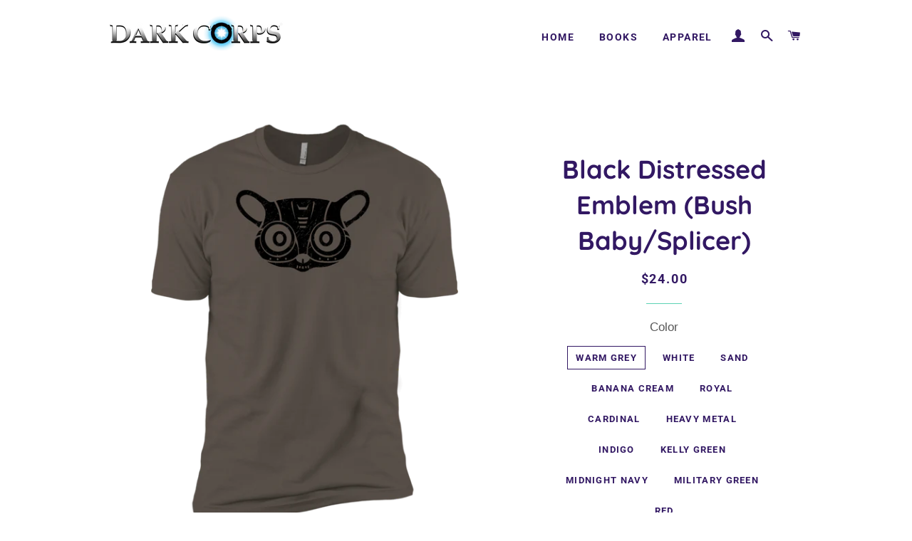

--- FILE ---
content_type: text/html; charset=utf-8
request_url: https://darkcorps.com/products/black-distressed-emblem-47
body_size: 23268
content:
<!doctype html>
<!--[if lt IE 7]><html class="no-js lt-ie9 lt-ie8 lt-ie7" lang="en"> <![endif]-->
<!--[if IE 7]><html class="no-js lt-ie9 lt-ie8" lang="en"> <![endif]-->
<!--[if IE 8]><html class="no-js lt-ie9" lang="en"> <![endif]-->
<!--[if IE 9 ]><html class="ie9 no-js"> <![endif]-->
<!--[if (gt IE 9)|!(IE)]><!--> <html class="no-js"> <!--<![endif]-->
<head>

  <!-- Basic page needs ================================================== -->
  <meta charset="utf-8">
  <meta http-equiv="X-UA-Compatible" content="IE=edge,chrome=1">

  

  <!-- Title and description ================================================== -->
  <title>
  Black Distressed Emblem (Bush Baby/Splicer) &ndash; Dark Corps
  </title>

  
  <meta name="description" content="4.3 oz, 100% combed cotton jersey Heather Gray 90% cotton/10% polyester; Fabric laundered 32 singles for extreme softness; 1x1 baby rib-knit set-in collar Decoration type: Digital Print Made by Next Level Size Chart">
  

  <!-- Helpers ================================================== -->
  <!-- /snippets/social-meta-tags.liquid -->




<meta property="og:site_name" content="Dark Corps">
<meta property="og:url" content="https://darkcorps.com/products/black-distressed-emblem-47">
<meta property="og:title" content="Black Distressed Emblem (Bush Baby/Splicer)">
<meta property="og:type" content="product">
<meta property="og:description" content="4.3 oz, 100% combed cotton jersey Heather Gray 90% cotton/10% polyester; Fabric laundered 32 singles for extreme softness; 1x1 baby rib-knit set-in collar Decoration type: Digital Print Made by Next Level Size Chart">

  <meta property="og:price:amount" content="24.00">
  <meta property="og:price:currency" content="USD">

<meta property="og:image" content="http://darkcorps.com/cdn/shop/products/DynamicImageHandler_1d7b73aa-1805-41b0-afc9-592be2fb1872_1200x1200.png?v=1544149766"><meta property="og:image" content="http://darkcorps.com/cdn/shop/products/DynamicImageHandler_892a14ba-f2a3-4dce-b7cc-19f1834c47fd_1200x1200.png?v=1544149766"><meta property="og:image" content="http://darkcorps.com/cdn/shop/products/DynamicImageHandler_2d5abf42-6fb7-4708-acce-6d40e2ab857a_1200x1200.png?v=1544149766">
<meta property="og:image:secure_url" content="https://darkcorps.com/cdn/shop/products/DynamicImageHandler_1d7b73aa-1805-41b0-afc9-592be2fb1872_1200x1200.png?v=1544149766"><meta property="og:image:secure_url" content="https://darkcorps.com/cdn/shop/products/DynamicImageHandler_892a14ba-f2a3-4dce-b7cc-19f1834c47fd_1200x1200.png?v=1544149766"><meta property="og:image:secure_url" content="https://darkcorps.com/cdn/shop/products/DynamicImageHandler_2d5abf42-6fb7-4708-acce-6d40e2ab857a_1200x1200.png?v=1544149766">


<meta name="twitter:card" content="summary_large_image">
<meta name="twitter:title" content="Black Distressed Emblem (Bush Baby/Splicer)">
<meta name="twitter:description" content="4.3 oz, 100% combed cotton jersey Heather Gray 90% cotton/10% polyester; Fabric laundered 32 singles for extreme softness; 1x1 baby rib-knit set-in collar Decoration type: Digital Print Made by Next Level Size Chart">

  <link rel="canonical" href="https://darkcorps.com/products/black-distressed-emblem-47">
  <meta name="viewport" content="width=device-width,initial-scale=1,shrink-to-fit=no">
  <meta name="theme-color" content="#5dd2b4">

  <!-- CSS ================================================== -->
  <link href="//darkcorps.com/cdn/shop/t/3/assets/timber.scss.css?v=144729530066725857161759252108" rel="stylesheet" type="text/css" media="all" />
  <link href="//darkcorps.com/cdn/shop/t/3/assets/theme.scss.css?v=90257062338725245351759252107" rel="stylesheet" type="text/css" media="all" />

  <!-- Sections ================================================== -->
  <script>
    window.theme = window.theme || {};
    theme.strings = {
      zoomClose: "Close (Esc)",
      zoomPrev: "Previous (Left arrow key)",
      zoomNext: "Next (Right arrow key)",
      moneyFormat: "${{amount}}",
      addressError: "Error looking up that address",
      addressNoResults: "No results for that address",
      addressQueryLimit: "You have exceeded the Google API usage limit. Consider upgrading to a \u003ca href=\"https:\/\/developers.google.com\/maps\/premium\/usage-limits\"\u003ePremium Plan\u003c\/a\u003e.",
      authError: "There was a problem authenticating your Google Maps account.",
      cartEmpty: "Your cart is currently empty.",
      cartCookie: "Enable cookies to use the shopping cart",
      cartSavings: "I18n Error: Missing interpolation value \"savings\" for \"You're saving {{ savings }}\""
    };
    theme.settings = {
      cartType: "drawer",
      gridType: "collage"
    };
  </script>

  <script src="//darkcorps.com/cdn/shop/t/3/assets/jquery-2.2.3.min.js?v=58211863146907186831529035863" type="text/javascript"></script>

  <!--[if (gt IE 9)|!(IE)]><!--><script src="//darkcorps.com/cdn/shop/t/3/assets/lazysizes.min.js?v=37531750901115495291529035863" async="async"></script><!--<![endif]-->
  <!--[if lte IE 9]><script src="//darkcorps.com/cdn/shop/t/3/assets/lazysizes.min.js?v=37531750901115495291529035863"></script><![endif]-->

  <!--[if (gt IE 9)|!(IE)]><!--><script src="//darkcorps.com/cdn/shop/t/3/assets/theme.js?v=150808856734248058781529035868" defer="defer"></script><!--<![endif]-->
  <!--[if lte IE 9]><script src="//darkcorps.com/cdn/shop/t/3/assets/theme.js?v=150808856734248058781529035868"></script><![endif]-->

  <!-- Header hook for plugins ================================================== -->
  <script>window.performance && window.performance.mark && window.performance.mark('shopify.content_for_header.start');</script><meta id="shopify-digital-wallet" name="shopify-digital-wallet" content="/22269611/digital_wallets/dialog">
<meta name="shopify-checkout-api-token" content="894adf8efd0fa63ce133e3194f535762">
<link rel="alternate" type="application/json+oembed" href="https://darkcorps.com/products/black-distressed-emblem-47.oembed">
<script async="async" src="/checkouts/internal/preloads.js?locale=en-US"></script>
<link rel="preconnect" href="https://shop.app" crossorigin="anonymous">
<script async="async" src="https://shop.app/checkouts/internal/preloads.js?locale=en-US&shop_id=22269611" crossorigin="anonymous"></script>
<script id="apple-pay-shop-capabilities" type="application/json">{"shopId":22269611,"countryCode":"US","currencyCode":"USD","merchantCapabilities":["supports3DS"],"merchantId":"gid:\/\/shopify\/Shop\/22269611","merchantName":"Dark Corps","requiredBillingContactFields":["postalAddress","email"],"requiredShippingContactFields":["postalAddress","email"],"shippingType":"shipping","supportedNetworks":["visa","masterCard","amex","discover","elo","jcb"],"total":{"type":"pending","label":"Dark Corps","amount":"1.00"},"shopifyPaymentsEnabled":true,"supportsSubscriptions":true}</script>
<script id="shopify-features" type="application/json">{"accessToken":"894adf8efd0fa63ce133e3194f535762","betas":["rich-media-storefront-analytics"],"domain":"darkcorps.com","predictiveSearch":true,"shopId":22269611,"locale":"en"}</script>
<script>var Shopify = Shopify || {};
Shopify.shop = "dark-corps.myshopify.com";
Shopify.locale = "en";
Shopify.currency = {"active":"USD","rate":"1.0"};
Shopify.country = "US";
Shopify.theme = {"name":"Brooklyn","id":31950110809,"schema_name":"Brooklyn","schema_version":"8.0.1","theme_store_id":730,"role":"main"};
Shopify.theme.handle = "null";
Shopify.theme.style = {"id":null,"handle":null};
Shopify.cdnHost = "darkcorps.com/cdn";
Shopify.routes = Shopify.routes || {};
Shopify.routes.root = "/";</script>
<script type="module">!function(o){(o.Shopify=o.Shopify||{}).modules=!0}(window);</script>
<script>!function(o){function n(){var o=[];function n(){o.push(Array.prototype.slice.apply(arguments))}return n.q=o,n}var t=o.Shopify=o.Shopify||{};t.loadFeatures=n(),t.autoloadFeatures=n()}(window);</script>
<script>
  window.ShopifyPay = window.ShopifyPay || {};
  window.ShopifyPay.apiHost = "shop.app\/pay";
  window.ShopifyPay.redirectState = null;
</script>
<script id="shop-js-analytics" type="application/json">{"pageType":"product"}</script>
<script defer="defer" async type="module" src="//darkcorps.com/cdn/shopifycloud/shop-js/modules/v2/client.init-shop-cart-sync_CG-L-Qzi.en.esm.js"></script>
<script defer="defer" async type="module" src="//darkcorps.com/cdn/shopifycloud/shop-js/modules/v2/chunk.common_B8yXDTDb.esm.js"></script>
<script type="module">
  await import("//darkcorps.com/cdn/shopifycloud/shop-js/modules/v2/client.init-shop-cart-sync_CG-L-Qzi.en.esm.js");
await import("//darkcorps.com/cdn/shopifycloud/shop-js/modules/v2/chunk.common_B8yXDTDb.esm.js");

  window.Shopify.SignInWithShop?.initShopCartSync?.({"fedCMEnabled":true,"windoidEnabled":true});

</script>
<script>
  window.Shopify = window.Shopify || {};
  if (!window.Shopify.featureAssets) window.Shopify.featureAssets = {};
  window.Shopify.featureAssets['shop-js'] = {"shop-cart-sync":["modules/v2/client.shop-cart-sync_C7TtgCZT.en.esm.js","modules/v2/chunk.common_B8yXDTDb.esm.js"],"shop-button":["modules/v2/client.shop-button_aOcg-RjH.en.esm.js","modules/v2/chunk.common_B8yXDTDb.esm.js"],"init-fed-cm":["modules/v2/client.init-fed-cm_DGh7x7ZX.en.esm.js","modules/v2/chunk.common_B8yXDTDb.esm.js"],"init-windoid":["modules/v2/client.init-windoid_C5PxDKWE.en.esm.js","modules/v2/chunk.common_B8yXDTDb.esm.js"],"init-shop-email-lookup-coordinator":["modules/v2/client.init-shop-email-lookup-coordinator_D-37GF_a.en.esm.js","modules/v2/chunk.common_B8yXDTDb.esm.js"],"shop-cash-offers":["modules/v2/client.shop-cash-offers_DkchToOx.en.esm.js","modules/v2/chunk.common_B8yXDTDb.esm.js","modules/v2/chunk.modal_dvVUSHam.esm.js"],"init-shop-cart-sync":["modules/v2/client.init-shop-cart-sync_CG-L-Qzi.en.esm.js","modules/v2/chunk.common_B8yXDTDb.esm.js"],"shop-toast-manager":["modules/v2/client.shop-toast-manager_BmSBWum3.en.esm.js","modules/v2/chunk.common_B8yXDTDb.esm.js"],"pay-button":["modules/v2/client.pay-button_Cw45D1uM.en.esm.js","modules/v2/chunk.common_B8yXDTDb.esm.js"],"avatar":["modules/v2/client.avatar_BTnouDA3.en.esm.js"],"shop-login-button":["modules/v2/client.shop-login-button_DrVPCwAQ.en.esm.js","modules/v2/chunk.common_B8yXDTDb.esm.js","modules/v2/chunk.modal_dvVUSHam.esm.js"],"init-customer-accounts":["modules/v2/client.init-customer-accounts_BNYsaOzg.en.esm.js","modules/v2/client.shop-login-button_DrVPCwAQ.en.esm.js","modules/v2/chunk.common_B8yXDTDb.esm.js","modules/v2/chunk.modal_dvVUSHam.esm.js"],"init-customer-accounts-sign-up":["modules/v2/client.init-customer-accounts-sign-up_pIEGEpjr.en.esm.js","modules/v2/client.shop-login-button_DrVPCwAQ.en.esm.js","modules/v2/chunk.common_B8yXDTDb.esm.js","modules/v2/chunk.modal_dvVUSHam.esm.js"],"init-shop-for-new-customer-accounts":["modules/v2/client.init-shop-for-new-customer-accounts_BIu2e6le.en.esm.js","modules/v2/client.shop-login-button_DrVPCwAQ.en.esm.js","modules/v2/chunk.common_B8yXDTDb.esm.js","modules/v2/chunk.modal_dvVUSHam.esm.js"],"shop-follow-button":["modules/v2/client.shop-follow-button_B6YY9G4U.en.esm.js","modules/v2/chunk.common_B8yXDTDb.esm.js","modules/v2/chunk.modal_dvVUSHam.esm.js"],"lead-capture":["modules/v2/client.lead-capture_o2hOda6W.en.esm.js","modules/v2/chunk.common_B8yXDTDb.esm.js","modules/v2/chunk.modal_dvVUSHam.esm.js"],"checkout-modal":["modules/v2/client.checkout-modal_NoX7b1qq.en.esm.js","modules/v2/chunk.common_B8yXDTDb.esm.js","modules/v2/chunk.modal_dvVUSHam.esm.js"],"shop-login":["modules/v2/client.shop-login_DA8-MZ-E.en.esm.js","modules/v2/chunk.common_B8yXDTDb.esm.js","modules/v2/chunk.modal_dvVUSHam.esm.js"],"payment-terms":["modules/v2/client.payment-terms_BFsudFhJ.en.esm.js","modules/v2/chunk.common_B8yXDTDb.esm.js","modules/v2/chunk.modal_dvVUSHam.esm.js"]};
</script>
<script>(function() {
  var isLoaded = false;
  function asyncLoad() {
    if (isLoaded) return;
    isLoaded = true;
    var urls = ["https:\/\/chimpstatic.com\/mcjs-connected\/js\/users\/eddb797d084bab0e41988dafc\/9e99a8e3acb8cf99663620888.js?shop=dark-corps.myshopify.com"];
    for (var i = 0; i < urls.length; i++) {
      var s = document.createElement('script');
      s.type = 'text/javascript';
      s.async = true;
      s.src = urls[i];
      var x = document.getElementsByTagName('script')[0];
      x.parentNode.insertBefore(s, x);
    }
  };
  if(window.attachEvent) {
    window.attachEvent('onload', asyncLoad);
  } else {
    window.addEventListener('load', asyncLoad, false);
  }
})();</script>
<script id="__st">var __st={"a":22269611,"offset":-18000,"reqid":"732c7d18-e207-4d93-8aba-4a031a9b3430-1767853217","pageurl":"darkcorps.com\/products\/black-distressed-emblem-47","u":"6851e57f8300","p":"product","rtyp":"product","rid":1894159712345};</script>
<script>window.ShopifyPaypalV4VisibilityTracking = true;</script>
<script id="captcha-bootstrap">!function(){'use strict';const t='contact',e='account',n='new_comment',o=[[t,t],['blogs',n],['comments',n],[t,'customer']],c=[[e,'customer_login'],[e,'guest_login'],[e,'recover_customer_password'],[e,'create_customer']],r=t=>t.map((([t,e])=>`form[action*='/${t}']:not([data-nocaptcha='true']) input[name='form_type'][value='${e}']`)).join(','),a=t=>()=>t?[...document.querySelectorAll(t)].map((t=>t.form)):[];function s(){const t=[...o],e=r(t);return a(e)}const i='password',u='form_key',d=['recaptcha-v3-token','g-recaptcha-response','h-captcha-response',i],f=()=>{try{return window.sessionStorage}catch{return}},m='__shopify_v',_=t=>t.elements[u];function p(t,e,n=!1){try{const o=window.sessionStorage,c=JSON.parse(o.getItem(e)),{data:r}=function(t){const{data:e,action:n}=t;return t[m]||n?{data:e,action:n}:{data:t,action:n}}(c);for(const[e,n]of Object.entries(r))t.elements[e]&&(t.elements[e].value=n);n&&o.removeItem(e)}catch(o){console.error('form repopulation failed',{error:o})}}const l='form_type',E='cptcha';function T(t){t.dataset[E]=!0}const w=window,h=w.document,L='Shopify',v='ce_forms',y='captcha';let A=!1;((t,e)=>{const n=(g='f06e6c50-85a8-45c8-87d0-21a2b65856fe',I='https://cdn.shopify.com/shopifycloud/storefront-forms-hcaptcha/ce_storefront_forms_captcha_hcaptcha.v1.5.2.iife.js',D={infoText:'Protected by hCaptcha',privacyText:'Privacy',termsText:'Terms'},(t,e,n)=>{const o=w[L][v],c=o.bindForm;if(c)return c(t,g,e,D).then(n);var r;o.q.push([[t,g,e,D],n]),r=I,A||(h.body.append(Object.assign(h.createElement('script'),{id:'captcha-provider',async:!0,src:r})),A=!0)});var g,I,D;w[L]=w[L]||{},w[L][v]=w[L][v]||{},w[L][v].q=[],w[L][y]=w[L][y]||{},w[L][y].protect=function(t,e){n(t,void 0,e),T(t)},Object.freeze(w[L][y]),function(t,e,n,w,h,L){const[v,y,A,g]=function(t,e,n){const i=e?o:[],u=t?c:[],d=[...i,...u],f=r(d),m=r(i),_=r(d.filter((([t,e])=>n.includes(e))));return[a(f),a(m),a(_),s()]}(w,h,L),I=t=>{const e=t.target;return e instanceof HTMLFormElement?e:e&&e.form},D=t=>v().includes(t);t.addEventListener('submit',(t=>{const e=I(t);if(!e)return;const n=D(e)&&!e.dataset.hcaptchaBound&&!e.dataset.recaptchaBound,o=_(e),c=g().includes(e)&&(!o||!o.value);(n||c)&&t.preventDefault(),c&&!n&&(function(t){try{if(!f())return;!function(t){const e=f();if(!e)return;const n=_(t);if(!n)return;const o=n.value;o&&e.removeItem(o)}(t);const e=Array.from(Array(32),(()=>Math.random().toString(36)[2])).join('');!function(t,e){_(t)||t.append(Object.assign(document.createElement('input'),{type:'hidden',name:u})),t.elements[u].value=e}(t,e),function(t,e){const n=f();if(!n)return;const o=[...t.querySelectorAll(`input[type='${i}']`)].map((({name:t})=>t)),c=[...d,...o],r={};for(const[a,s]of new FormData(t).entries())c.includes(a)||(r[a]=s);n.setItem(e,JSON.stringify({[m]:1,action:t.action,data:r}))}(t,e)}catch(e){console.error('failed to persist form',e)}}(e),e.submit())}));const S=(t,e)=>{t&&!t.dataset[E]&&(n(t,e.some((e=>e===t))),T(t))};for(const o of['focusin','change'])t.addEventListener(o,(t=>{const e=I(t);D(e)&&S(e,y())}));const B=e.get('form_key'),M=e.get(l),P=B&&M;t.addEventListener('DOMContentLoaded',(()=>{const t=y();if(P)for(const e of t)e.elements[l].value===M&&p(e,B);[...new Set([...A(),...v().filter((t=>'true'===t.dataset.shopifyCaptcha))])].forEach((e=>S(e,t)))}))}(h,new URLSearchParams(w.location.search),n,t,e,['guest_login'])})(!0,!0)}();</script>
<script integrity="sha256-4kQ18oKyAcykRKYeNunJcIwy7WH5gtpwJnB7kiuLZ1E=" data-source-attribution="shopify.loadfeatures" defer="defer" src="//darkcorps.com/cdn/shopifycloud/storefront/assets/storefront/load_feature-a0a9edcb.js" crossorigin="anonymous"></script>
<script crossorigin="anonymous" defer="defer" src="//darkcorps.com/cdn/shopifycloud/storefront/assets/shopify_pay/storefront-65b4c6d7.js?v=20250812"></script>
<script data-source-attribution="shopify.dynamic_checkout.dynamic.init">var Shopify=Shopify||{};Shopify.PaymentButton=Shopify.PaymentButton||{isStorefrontPortableWallets:!0,init:function(){window.Shopify.PaymentButton.init=function(){};var t=document.createElement("script");t.src="https://darkcorps.com/cdn/shopifycloud/portable-wallets/latest/portable-wallets.en.js",t.type="module",document.head.appendChild(t)}};
</script>
<script data-source-attribution="shopify.dynamic_checkout.buyer_consent">
  function portableWalletsHideBuyerConsent(e){var t=document.getElementById("shopify-buyer-consent"),n=document.getElementById("shopify-subscription-policy-button");t&&n&&(t.classList.add("hidden"),t.setAttribute("aria-hidden","true"),n.removeEventListener("click",e))}function portableWalletsShowBuyerConsent(e){var t=document.getElementById("shopify-buyer-consent"),n=document.getElementById("shopify-subscription-policy-button");t&&n&&(t.classList.remove("hidden"),t.removeAttribute("aria-hidden"),n.addEventListener("click",e))}window.Shopify?.PaymentButton&&(window.Shopify.PaymentButton.hideBuyerConsent=portableWalletsHideBuyerConsent,window.Shopify.PaymentButton.showBuyerConsent=portableWalletsShowBuyerConsent);
</script>
<script data-source-attribution="shopify.dynamic_checkout.cart.bootstrap">document.addEventListener("DOMContentLoaded",(function(){function t(){return document.querySelector("shopify-accelerated-checkout-cart, shopify-accelerated-checkout")}if(t())Shopify.PaymentButton.init();else{new MutationObserver((function(e,n){t()&&(Shopify.PaymentButton.init(),n.disconnect())})).observe(document.body,{childList:!0,subtree:!0})}}));
</script>
<link id="shopify-accelerated-checkout-styles" rel="stylesheet" media="screen" href="https://darkcorps.com/cdn/shopifycloud/portable-wallets/latest/accelerated-checkout-backwards-compat.css" crossorigin="anonymous">
<style id="shopify-accelerated-checkout-cart">
        #shopify-buyer-consent {
  margin-top: 1em;
  display: inline-block;
  width: 100%;
}

#shopify-buyer-consent.hidden {
  display: none;
}

#shopify-subscription-policy-button {
  background: none;
  border: none;
  padding: 0;
  text-decoration: underline;
  font-size: inherit;
  cursor: pointer;
}

#shopify-subscription-policy-button::before {
  box-shadow: none;
}

      </style>

<script>window.performance && window.performance.mark && window.performance.mark('shopify.content_for_header.end');</script>
  <!-- /snippets/oldIE-js.liquid -->

<!--[if lt IE 9]>
<script src="//cdnjs.cloudflare.com/ajax/libs/html5shiv/3.7.2/html5shiv.min.js" type="text/javascript"></script>
<![endif]-->


<!--[if (lte IE 9) ]><script src="//darkcorps.com/cdn/shop/t/3/assets/match-media.min.js?v=159635276924582161481529035863" type="text/javascript"></script><![endif]-->


  <script src="//darkcorps.com/cdn/shop/t/3/assets/modernizr.min.js?v=21391054748206432451529035863" type="text/javascript"></script>

  
  

<link href="https://monorail-edge.shopifysvc.com" rel="dns-prefetch">
<script>(function(){if ("sendBeacon" in navigator && "performance" in window) {try {var session_token_from_headers = performance.getEntriesByType('navigation')[0].serverTiming.find(x => x.name == '_s').description;} catch {var session_token_from_headers = undefined;}var session_cookie_matches = document.cookie.match(/_shopify_s=([^;]*)/);var session_token_from_cookie = session_cookie_matches && session_cookie_matches.length === 2 ? session_cookie_matches[1] : "";var session_token = session_token_from_headers || session_token_from_cookie || "";function handle_abandonment_event(e) {var entries = performance.getEntries().filter(function(entry) {return /monorail-edge.shopifysvc.com/.test(entry.name);});if (!window.abandonment_tracked && entries.length === 0) {window.abandonment_tracked = true;var currentMs = Date.now();var navigation_start = performance.timing.navigationStart;var payload = {shop_id: 22269611,url: window.location.href,navigation_start,duration: currentMs - navigation_start,session_token,page_type: "product"};window.navigator.sendBeacon("https://monorail-edge.shopifysvc.com/v1/produce", JSON.stringify({schema_id: "online_store_buyer_site_abandonment/1.1",payload: payload,metadata: {event_created_at_ms: currentMs,event_sent_at_ms: currentMs}}));}}window.addEventListener('pagehide', handle_abandonment_event);}}());</script>
<script id="web-pixels-manager-setup">(function e(e,d,r,n,o){if(void 0===o&&(o={}),!Boolean(null===(a=null===(i=window.Shopify)||void 0===i?void 0:i.analytics)||void 0===a?void 0:a.replayQueue)){var i,a;window.Shopify=window.Shopify||{};var t=window.Shopify;t.analytics=t.analytics||{};var s=t.analytics;s.replayQueue=[],s.publish=function(e,d,r){return s.replayQueue.push([e,d,r]),!0};try{self.performance.mark("wpm:start")}catch(e){}var l=function(){var e={modern:/Edge?\/(1{2}[4-9]|1[2-9]\d|[2-9]\d{2}|\d{4,})\.\d+(\.\d+|)|Firefox\/(1{2}[4-9]|1[2-9]\d|[2-9]\d{2}|\d{4,})\.\d+(\.\d+|)|Chrom(ium|e)\/(9{2}|\d{3,})\.\d+(\.\d+|)|(Maci|X1{2}).+ Version\/(15\.\d+|(1[6-9]|[2-9]\d|\d{3,})\.\d+)([,.]\d+|)( \(\w+\)|)( Mobile\/\w+|) Safari\/|Chrome.+OPR\/(9{2}|\d{3,})\.\d+\.\d+|(CPU[ +]OS|iPhone[ +]OS|CPU[ +]iPhone|CPU IPhone OS|CPU iPad OS)[ +]+(15[._]\d+|(1[6-9]|[2-9]\d|\d{3,})[._]\d+)([._]\d+|)|Android:?[ /-](13[3-9]|1[4-9]\d|[2-9]\d{2}|\d{4,})(\.\d+|)(\.\d+|)|Android.+Firefox\/(13[5-9]|1[4-9]\d|[2-9]\d{2}|\d{4,})\.\d+(\.\d+|)|Android.+Chrom(ium|e)\/(13[3-9]|1[4-9]\d|[2-9]\d{2}|\d{4,})\.\d+(\.\d+|)|SamsungBrowser\/([2-9]\d|\d{3,})\.\d+/,legacy:/Edge?\/(1[6-9]|[2-9]\d|\d{3,})\.\d+(\.\d+|)|Firefox\/(5[4-9]|[6-9]\d|\d{3,})\.\d+(\.\d+|)|Chrom(ium|e)\/(5[1-9]|[6-9]\d|\d{3,})\.\d+(\.\d+|)([\d.]+$|.*Safari\/(?![\d.]+ Edge\/[\d.]+$))|(Maci|X1{2}).+ Version\/(10\.\d+|(1[1-9]|[2-9]\d|\d{3,})\.\d+)([,.]\d+|)( \(\w+\)|)( Mobile\/\w+|) Safari\/|Chrome.+OPR\/(3[89]|[4-9]\d|\d{3,})\.\d+\.\d+|(CPU[ +]OS|iPhone[ +]OS|CPU[ +]iPhone|CPU IPhone OS|CPU iPad OS)[ +]+(10[._]\d+|(1[1-9]|[2-9]\d|\d{3,})[._]\d+)([._]\d+|)|Android:?[ /-](13[3-9]|1[4-9]\d|[2-9]\d{2}|\d{4,})(\.\d+|)(\.\d+|)|Mobile Safari.+OPR\/([89]\d|\d{3,})\.\d+\.\d+|Android.+Firefox\/(13[5-9]|1[4-9]\d|[2-9]\d{2}|\d{4,})\.\d+(\.\d+|)|Android.+Chrom(ium|e)\/(13[3-9]|1[4-9]\d|[2-9]\d{2}|\d{4,})\.\d+(\.\d+|)|Android.+(UC? ?Browser|UCWEB|U3)[ /]?(15\.([5-9]|\d{2,})|(1[6-9]|[2-9]\d|\d{3,})\.\d+)\.\d+|SamsungBrowser\/(5\.\d+|([6-9]|\d{2,})\.\d+)|Android.+MQ{2}Browser\/(14(\.(9|\d{2,})|)|(1[5-9]|[2-9]\d|\d{3,})(\.\d+|))(\.\d+|)|K[Aa][Ii]OS\/(3\.\d+|([4-9]|\d{2,})\.\d+)(\.\d+|)/},d=e.modern,r=e.legacy,n=navigator.userAgent;return n.match(d)?"modern":n.match(r)?"legacy":"unknown"}(),u="modern"===l?"modern":"legacy",c=(null!=n?n:{modern:"",legacy:""})[u],f=function(e){return[e.baseUrl,"/wpm","/b",e.hashVersion,"modern"===e.buildTarget?"m":"l",".js"].join("")}({baseUrl:d,hashVersion:r,buildTarget:u}),m=function(e){var d=e.version,r=e.bundleTarget,n=e.surface,o=e.pageUrl,i=e.monorailEndpoint;return{emit:function(e){var a=e.status,t=e.errorMsg,s=(new Date).getTime(),l=JSON.stringify({metadata:{event_sent_at_ms:s},events:[{schema_id:"web_pixels_manager_load/3.1",payload:{version:d,bundle_target:r,page_url:o,status:a,surface:n,error_msg:t},metadata:{event_created_at_ms:s}}]});if(!i)return console&&console.warn&&console.warn("[Web Pixels Manager] No Monorail endpoint provided, skipping logging."),!1;try{return self.navigator.sendBeacon.bind(self.navigator)(i,l)}catch(e){}var u=new XMLHttpRequest;try{return u.open("POST",i,!0),u.setRequestHeader("Content-Type","text/plain"),u.send(l),!0}catch(e){return console&&console.warn&&console.warn("[Web Pixels Manager] Got an unhandled error while logging to Monorail."),!1}}}}({version:r,bundleTarget:l,surface:e.surface,pageUrl:self.location.href,monorailEndpoint:e.monorailEndpoint});try{o.browserTarget=l,function(e){var d=e.src,r=e.async,n=void 0===r||r,o=e.onload,i=e.onerror,a=e.sri,t=e.scriptDataAttributes,s=void 0===t?{}:t,l=document.createElement("script"),u=document.querySelector("head"),c=document.querySelector("body");if(l.async=n,l.src=d,a&&(l.integrity=a,l.crossOrigin="anonymous"),s)for(var f in s)if(Object.prototype.hasOwnProperty.call(s,f))try{l.dataset[f]=s[f]}catch(e){}if(o&&l.addEventListener("load",o),i&&l.addEventListener("error",i),u)u.appendChild(l);else{if(!c)throw new Error("Did not find a head or body element to append the script");c.appendChild(l)}}({src:f,async:!0,onload:function(){if(!function(){var e,d;return Boolean(null===(d=null===(e=window.Shopify)||void 0===e?void 0:e.analytics)||void 0===d?void 0:d.initialized)}()){var d=window.webPixelsManager.init(e)||void 0;if(d){var r=window.Shopify.analytics;r.replayQueue.forEach((function(e){var r=e[0],n=e[1],o=e[2];d.publishCustomEvent(r,n,o)})),r.replayQueue=[],r.publish=d.publishCustomEvent,r.visitor=d.visitor,r.initialized=!0}}},onerror:function(){return m.emit({status:"failed",errorMsg:"".concat(f," has failed to load")})},sri:function(e){var d=/^sha384-[A-Za-z0-9+/=]+$/;return"string"==typeof e&&d.test(e)}(c)?c:"",scriptDataAttributes:o}),m.emit({status:"loading"})}catch(e){m.emit({status:"failed",errorMsg:(null==e?void 0:e.message)||"Unknown error"})}}})({shopId: 22269611,storefrontBaseUrl: "https://darkcorps.com",extensionsBaseUrl: "https://extensions.shopifycdn.com/cdn/shopifycloud/web-pixels-manager",monorailEndpoint: "https://monorail-edge.shopifysvc.com/unstable/produce_batch",surface: "storefront-renderer",enabledBetaFlags: ["2dca8a86","a0d5f9d2"],webPixelsConfigList: [{"id":"shopify-app-pixel","configuration":"{}","eventPayloadVersion":"v1","runtimeContext":"STRICT","scriptVersion":"0450","apiClientId":"shopify-pixel","type":"APP","privacyPurposes":["ANALYTICS","MARKETING"]},{"id":"shopify-custom-pixel","eventPayloadVersion":"v1","runtimeContext":"LAX","scriptVersion":"0450","apiClientId":"shopify-pixel","type":"CUSTOM","privacyPurposes":["ANALYTICS","MARKETING"]}],isMerchantRequest: false,initData: {"shop":{"name":"Dark Corps","paymentSettings":{"currencyCode":"USD"},"myshopifyDomain":"dark-corps.myshopify.com","countryCode":"US","storefrontUrl":"https:\/\/darkcorps.com"},"customer":null,"cart":null,"checkout":null,"productVariants":[{"price":{"amount":24.0,"currencyCode":"USD"},"product":{"title":"Black Distressed Emblem (Bush Baby\/Splicer)","vendor":"CustomCat","id":"1894159712345","untranslatedTitle":"Black Distressed Emblem (Bush Baby\/Splicer)","url":"\/products\/black-distressed-emblem-47","type":"T-Shirts"},"id":"18672062791769","image":{"src":"\/\/darkcorps.com\/cdn\/shop\/products\/DynamicImageHandler_1d7b73aa-1805-41b0-afc9-592be2fb1872.png?v=1544149766"},"sku":"823-8309-62901393-39521","title":"Warm Grey \/ X-Small","untranslatedTitle":"Warm Grey \/ X-Small"},{"price":{"amount":24.0,"currencyCode":"USD"},"product":{"title":"Black Distressed Emblem (Bush Baby\/Splicer)","vendor":"CustomCat","id":"1894159712345","untranslatedTitle":"Black Distressed Emblem (Bush Baby\/Splicer)","url":"\/products\/black-distressed-emblem-47","type":"T-Shirts"},"id":"18672062824537","image":{"src":"\/\/darkcorps.com\/cdn\/shop\/products\/DynamicImageHandler_1d7b73aa-1805-41b0-afc9-592be2fb1872.png?v=1544149766"},"sku":"823-8309-62901393-39522","title":"Warm Grey \/ S","untranslatedTitle":"Warm Grey \/ S"},{"price":{"amount":24.0,"currencyCode":"USD"},"product":{"title":"Black Distressed Emblem (Bush Baby\/Splicer)","vendor":"CustomCat","id":"1894159712345","untranslatedTitle":"Black Distressed Emblem (Bush Baby\/Splicer)","url":"\/products\/black-distressed-emblem-47","type":"T-Shirts"},"id":"18672062857305","image":{"src":"\/\/darkcorps.com\/cdn\/shop\/products\/DynamicImageHandler_1d7b73aa-1805-41b0-afc9-592be2fb1872.png?v=1544149766"},"sku":"823-8309-62901393-39523","title":"Warm Grey \/ M","untranslatedTitle":"Warm Grey \/ M"},{"price":{"amount":24.0,"currencyCode":"USD"},"product":{"title":"Black Distressed Emblem (Bush Baby\/Splicer)","vendor":"CustomCat","id":"1894159712345","untranslatedTitle":"Black Distressed Emblem (Bush Baby\/Splicer)","url":"\/products\/black-distressed-emblem-47","type":"T-Shirts"},"id":"18672062890073","image":{"src":"\/\/darkcorps.com\/cdn\/shop\/products\/DynamicImageHandler_1d7b73aa-1805-41b0-afc9-592be2fb1872.png?v=1544149766"},"sku":"823-8309-62901393-39524","title":"Warm Grey \/ L","untranslatedTitle":"Warm Grey \/ L"},{"price":{"amount":24.0,"currencyCode":"USD"},"product":{"title":"Black Distressed Emblem (Bush Baby\/Splicer)","vendor":"CustomCat","id":"1894159712345","untranslatedTitle":"Black Distressed Emblem (Bush Baby\/Splicer)","url":"\/products\/black-distressed-emblem-47","type":"T-Shirts"},"id":"18672062922841","image":{"src":"\/\/darkcorps.com\/cdn\/shop\/products\/DynamicImageHandler_1d7b73aa-1805-41b0-afc9-592be2fb1872.png?v=1544149766"},"sku":"823-8309-62901393-39525","title":"Warm Grey \/ XL","untranslatedTitle":"Warm Grey \/ XL"},{"price":{"amount":24.0,"currencyCode":"USD"},"product":{"title":"Black Distressed Emblem (Bush Baby\/Splicer)","vendor":"CustomCat","id":"1894159712345","untranslatedTitle":"Black Distressed Emblem (Bush Baby\/Splicer)","url":"\/products\/black-distressed-emblem-47","type":"T-Shirts"},"id":"18672062955609","image":{"src":"\/\/darkcorps.com\/cdn\/shop\/products\/DynamicImageHandler_1d7b73aa-1805-41b0-afc9-592be2fb1872.png?v=1544149766"},"sku":"823-8309-62901393-39526","title":"Warm Grey \/ 2XL","untranslatedTitle":"Warm Grey \/ 2XL"},{"price":{"amount":24.0,"currencyCode":"USD"},"product":{"title":"Black Distressed Emblem (Bush Baby\/Splicer)","vendor":"CustomCat","id":"1894159712345","untranslatedTitle":"Black Distressed Emblem (Bush Baby\/Splicer)","url":"\/products\/black-distressed-emblem-47","type":"T-Shirts"},"id":"18672062988377","image":{"src":"\/\/darkcorps.com\/cdn\/shop\/products\/DynamicImageHandler_1d7b73aa-1805-41b0-afc9-592be2fb1872.png?v=1544149766"},"sku":"823-8309-62901393-39527","title":"Warm Grey \/ 3XL","untranslatedTitle":"Warm Grey \/ 3XL"},{"price":{"amount":24.0,"currencyCode":"USD"},"product":{"title":"Black Distressed Emblem (Bush Baby\/Splicer)","vendor":"CustomCat","id":"1894159712345","untranslatedTitle":"Black Distressed Emblem (Bush Baby\/Splicer)","url":"\/products\/black-distressed-emblem-47","type":"T-Shirts"},"id":"18672063021145","image":{"src":"\/\/darkcorps.com\/cdn\/shop\/products\/DynamicImageHandler_892a14ba-f2a3-4dce-b7cc-19f1834c47fd.png?v=1544149766"},"sku":"823-8257-62901393-39514","title":"White \/ X-Small","untranslatedTitle":"White \/ X-Small"},{"price":{"amount":24.0,"currencyCode":"USD"},"product":{"title":"Black Distressed Emblem (Bush Baby\/Splicer)","vendor":"CustomCat","id":"1894159712345","untranslatedTitle":"Black Distressed Emblem (Bush Baby\/Splicer)","url":"\/products\/black-distressed-emblem-47","type":"T-Shirts"},"id":"18672063053913","image":{"src":"\/\/darkcorps.com\/cdn\/shop\/products\/DynamicImageHandler_892a14ba-f2a3-4dce-b7cc-19f1834c47fd.png?v=1544149766"},"sku":"823-8257-62901393-39515","title":"White \/ S","untranslatedTitle":"White \/ S"},{"price":{"amount":24.0,"currencyCode":"USD"},"product":{"title":"Black Distressed Emblem (Bush Baby\/Splicer)","vendor":"CustomCat","id":"1894159712345","untranslatedTitle":"Black Distressed Emblem (Bush Baby\/Splicer)","url":"\/products\/black-distressed-emblem-47","type":"T-Shirts"},"id":"18672063086681","image":{"src":"\/\/darkcorps.com\/cdn\/shop\/products\/DynamicImageHandler_892a14ba-f2a3-4dce-b7cc-19f1834c47fd.png?v=1544149766"},"sku":"823-8257-62901393-39516","title":"White \/ M","untranslatedTitle":"White \/ M"},{"price":{"amount":24.0,"currencyCode":"USD"},"product":{"title":"Black Distressed Emblem (Bush Baby\/Splicer)","vendor":"CustomCat","id":"1894159712345","untranslatedTitle":"Black Distressed Emblem (Bush Baby\/Splicer)","url":"\/products\/black-distressed-emblem-47","type":"T-Shirts"},"id":"18672063119449","image":{"src":"\/\/darkcorps.com\/cdn\/shop\/products\/DynamicImageHandler_892a14ba-f2a3-4dce-b7cc-19f1834c47fd.png?v=1544149766"},"sku":"823-8257-62901393-39517","title":"White \/ L","untranslatedTitle":"White \/ L"},{"price":{"amount":24.0,"currencyCode":"USD"},"product":{"title":"Black Distressed Emblem (Bush Baby\/Splicer)","vendor":"CustomCat","id":"1894159712345","untranslatedTitle":"Black Distressed Emblem (Bush Baby\/Splicer)","url":"\/products\/black-distressed-emblem-47","type":"T-Shirts"},"id":"18672063152217","image":{"src":"\/\/darkcorps.com\/cdn\/shop\/products\/DynamicImageHandler_892a14ba-f2a3-4dce-b7cc-19f1834c47fd.png?v=1544149766"},"sku":"823-8257-62901393-39518","title":"White \/ XL","untranslatedTitle":"White \/ XL"},{"price":{"amount":24.0,"currencyCode":"USD"},"product":{"title":"Black Distressed Emblem (Bush Baby\/Splicer)","vendor":"CustomCat","id":"1894159712345","untranslatedTitle":"Black Distressed Emblem (Bush Baby\/Splicer)","url":"\/products\/black-distressed-emblem-47","type":"T-Shirts"},"id":"18672063184985","image":{"src":"\/\/darkcorps.com\/cdn\/shop\/products\/DynamicImageHandler_892a14ba-f2a3-4dce-b7cc-19f1834c47fd.png?v=1544149766"},"sku":"823-8257-62901393-39519","title":"White \/ 2XL","untranslatedTitle":"White \/ 2XL"},{"price":{"amount":24.0,"currencyCode":"USD"},"product":{"title":"Black Distressed Emblem (Bush Baby\/Splicer)","vendor":"CustomCat","id":"1894159712345","untranslatedTitle":"Black Distressed Emblem (Bush Baby\/Splicer)","url":"\/products\/black-distressed-emblem-47","type":"T-Shirts"},"id":"18672063217753","image":{"src":"\/\/darkcorps.com\/cdn\/shop\/products\/DynamicImageHandler_892a14ba-f2a3-4dce-b7cc-19f1834c47fd.png?v=1544149766"},"sku":"823-8257-62901393-39520","title":"White \/ 3XL","untranslatedTitle":"White \/ 3XL"},{"price":{"amount":24.0,"currencyCode":"USD"},"product":{"title":"Black Distressed Emblem (Bush Baby\/Splicer)","vendor":"CustomCat","id":"1894159712345","untranslatedTitle":"Black Distressed Emblem (Bush Baby\/Splicer)","url":"\/products\/black-distressed-emblem-47","type":"T-Shirts"},"id":"18672063250521","image":{"src":"\/\/darkcorps.com\/cdn\/shop\/products\/DynamicImageHandler_892a14ba-f2a3-4dce-b7cc-19f1834c47fd.png?v=1544149766"},"sku":"823-8257-62901393-46985","title":"White \/ 4XL","untranslatedTitle":"White \/ 4XL"},{"price":{"amount":24.0,"currencyCode":"USD"},"product":{"title":"Black Distressed Emblem (Bush Baby\/Splicer)","vendor":"CustomCat","id":"1894159712345","untranslatedTitle":"Black Distressed Emblem (Bush Baby\/Splicer)","url":"\/products\/black-distressed-emblem-47","type":"T-Shirts"},"id":"18672063283289","image":{"src":"\/\/darkcorps.com\/cdn\/shop\/products\/DynamicImageHandler_2d5abf42-6fb7-4708-acce-6d40e2ab857a.png?v=1544149766"},"sku":"823-8310-62901393-53229","title":"Sand \/ X-Small","untranslatedTitle":"Sand \/ X-Small"},{"price":{"amount":24.0,"currencyCode":"USD"},"product":{"title":"Black Distressed Emblem (Bush Baby\/Splicer)","vendor":"CustomCat","id":"1894159712345","untranslatedTitle":"Black Distressed Emblem (Bush Baby\/Splicer)","url":"\/products\/black-distressed-emblem-47","type":"T-Shirts"},"id":"18672063316057","image":{"src":"\/\/darkcorps.com\/cdn\/shop\/products\/DynamicImageHandler_2d5abf42-6fb7-4708-acce-6d40e2ab857a.png?v=1544149766"},"sku":"823-8310-62901393-53230","title":"Sand \/ S","untranslatedTitle":"Sand \/ S"},{"price":{"amount":24.0,"currencyCode":"USD"},"product":{"title":"Black Distressed Emblem (Bush Baby\/Splicer)","vendor":"CustomCat","id":"1894159712345","untranslatedTitle":"Black Distressed Emblem (Bush Baby\/Splicer)","url":"\/products\/black-distressed-emblem-47","type":"T-Shirts"},"id":"18672063381593","image":{"src":"\/\/darkcorps.com\/cdn\/shop\/products\/DynamicImageHandler_2d5abf42-6fb7-4708-acce-6d40e2ab857a.png?v=1544149766"},"sku":"823-8310-62901393-53231","title":"Sand \/ M","untranslatedTitle":"Sand \/ M"},{"price":{"amount":24.0,"currencyCode":"USD"},"product":{"title":"Black Distressed Emblem (Bush Baby\/Splicer)","vendor":"CustomCat","id":"1894159712345","untranslatedTitle":"Black Distressed Emblem (Bush Baby\/Splicer)","url":"\/products\/black-distressed-emblem-47","type":"T-Shirts"},"id":"18672063414361","image":{"src":"\/\/darkcorps.com\/cdn\/shop\/products\/DynamicImageHandler_2d5abf42-6fb7-4708-acce-6d40e2ab857a.png?v=1544149766"},"sku":"823-8310-62901393-53232","title":"Sand \/ L","untranslatedTitle":"Sand \/ L"},{"price":{"amount":24.0,"currencyCode":"USD"},"product":{"title":"Black Distressed Emblem (Bush Baby\/Splicer)","vendor":"CustomCat","id":"1894159712345","untranslatedTitle":"Black Distressed Emblem (Bush Baby\/Splicer)","url":"\/products\/black-distressed-emblem-47","type":"T-Shirts"},"id":"18672063447129","image":{"src":"\/\/darkcorps.com\/cdn\/shop\/products\/DynamicImageHandler_2d5abf42-6fb7-4708-acce-6d40e2ab857a.png?v=1544149766"},"sku":"823-8310-62901393-53233","title":"Sand \/ XL","untranslatedTitle":"Sand \/ XL"},{"price":{"amount":24.0,"currencyCode":"USD"},"product":{"title":"Black Distressed Emblem (Bush Baby\/Splicer)","vendor":"CustomCat","id":"1894159712345","untranslatedTitle":"Black Distressed Emblem (Bush Baby\/Splicer)","url":"\/products\/black-distressed-emblem-47","type":"T-Shirts"},"id":"18672063479897","image":{"src":"\/\/darkcorps.com\/cdn\/shop\/products\/DynamicImageHandler_2d5abf42-6fb7-4708-acce-6d40e2ab857a.png?v=1544149766"},"sku":"823-8310-62901393-53234","title":"Sand \/ 2XL","untranslatedTitle":"Sand \/ 2XL"},{"price":{"amount":24.0,"currencyCode":"USD"},"product":{"title":"Black Distressed Emblem (Bush Baby\/Splicer)","vendor":"CustomCat","id":"1894159712345","untranslatedTitle":"Black Distressed Emblem (Bush Baby\/Splicer)","url":"\/products\/black-distressed-emblem-47","type":"T-Shirts"},"id":"18672063512665","image":{"src":"\/\/darkcorps.com\/cdn\/shop\/products\/DynamicImageHandler_2d5abf42-6fb7-4708-acce-6d40e2ab857a.png?v=1544149766"},"sku":"823-8310-62901393-53235","title":"Sand \/ 3XL","untranslatedTitle":"Sand \/ 3XL"},{"price":{"amount":24.0,"currencyCode":"USD"},"product":{"title":"Black Distressed Emblem (Bush Baby\/Splicer)","vendor":"CustomCat","id":"1894159712345","untranslatedTitle":"Black Distressed Emblem (Bush Baby\/Splicer)","url":"\/products\/black-distressed-emblem-47","type":"T-Shirts"},"id":"18672063545433","image":{"src":"\/\/darkcorps.com\/cdn\/shop\/products\/DynamicImageHandler_9e28863c-7e13-4ce0-9992-d7a95d1a36bb.png?v=1544149766"},"sku":"823-10675-62901393-51860","title":"Banana Cream \/ X-Small","untranslatedTitle":"Banana Cream \/ X-Small"},{"price":{"amount":24.0,"currencyCode":"USD"},"product":{"title":"Black Distressed Emblem (Bush Baby\/Splicer)","vendor":"CustomCat","id":"1894159712345","untranslatedTitle":"Black Distressed Emblem (Bush Baby\/Splicer)","url":"\/products\/black-distressed-emblem-47","type":"T-Shirts"},"id":"18672063610969","image":{"src":"\/\/darkcorps.com\/cdn\/shop\/products\/DynamicImageHandler_9e28863c-7e13-4ce0-9992-d7a95d1a36bb.png?v=1544149766"},"sku":"823-10675-62901393-51861","title":"Banana Cream \/ S","untranslatedTitle":"Banana Cream \/ S"},{"price":{"amount":24.0,"currencyCode":"USD"},"product":{"title":"Black Distressed Emblem (Bush Baby\/Splicer)","vendor":"CustomCat","id":"1894159712345","untranslatedTitle":"Black Distressed Emblem (Bush Baby\/Splicer)","url":"\/products\/black-distressed-emblem-47","type":"T-Shirts"},"id":"18672063643737","image":{"src":"\/\/darkcorps.com\/cdn\/shop\/products\/DynamicImageHandler_9e28863c-7e13-4ce0-9992-d7a95d1a36bb.png?v=1544149766"},"sku":"823-10675-62901393-51862","title":"Banana Cream \/ M","untranslatedTitle":"Banana Cream \/ M"},{"price":{"amount":24.0,"currencyCode":"USD"},"product":{"title":"Black Distressed Emblem (Bush Baby\/Splicer)","vendor":"CustomCat","id":"1894159712345","untranslatedTitle":"Black Distressed Emblem (Bush Baby\/Splicer)","url":"\/products\/black-distressed-emblem-47","type":"T-Shirts"},"id":"18672063676505","image":{"src":"\/\/darkcorps.com\/cdn\/shop\/products\/DynamicImageHandler_9e28863c-7e13-4ce0-9992-d7a95d1a36bb.png?v=1544149766"},"sku":"823-10675-62901393-51863","title":"Banana Cream \/ L","untranslatedTitle":"Banana Cream \/ L"},{"price":{"amount":24.0,"currencyCode":"USD"},"product":{"title":"Black Distressed Emblem (Bush Baby\/Splicer)","vendor":"CustomCat","id":"1894159712345","untranslatedTitle":"Black Distressed Emblem (Bush Baby\/Splicer)","url":"\/products\/black-distressed-emblem-47","type":"T-Shirts"},"id":"18672063709273","image":{"src":"\/\/darkcorps.com\/cdn\/shop\/products\/DynamicImageHandler_9e28863c-7e13-4ce0-9992-d7a95d1a36bb.png?v=1544149766"},"sku":"823-10675-62901393-51864","title":"Banana Cream \/ XL","untranslatedTitle":"Banana Cream \/ XL"},{"price":{"amount":24.0,"currencyCode":"USD"},"product":{"title":"Black Distressed Emblem (Bush Baby\/Splicer)","vendor":"CustomCat","id":"1894159712345","untranslatedTitle":"Black Distressed Emblem (Bush Baby\/Splicer)","url":"\/products\/black-distressed-emblem-47","type":"T-Shirts"},"id":"18672063742041","image":{"src":"\/\/darkcorps.com\/cdn\/shop\/products\/DynamicImageHandler_9e28863c-7e13-4ce0-9992-d7a95d1a36bb.png?v=1544149766"},"sku":"823-10675-62901393-51865","title":"Banana Cream \/ 2XL","untranslatedTitle":"Banana Cream \/ 2XL"},{"price":{"amount":24.0,"currencyCode":"USD"},"product":{"title":"Black Distressed Emblem (Bush Baby\/Splicer)","vendor":"CustomCat","id":"1894159712345","untranslatedTitle":"Black Distressed Emblem (Bush Baby\/Splicer)","url":"\/products\/black-distressed-emblem-47","type":"T-Shirts"},"id":"18672063774809","image":{"src":"\/\/darkcorps.com\/cdn\/shop\/products\/DynamicImageHandler_9e28863c-7e13-4ce0-9992-d7a95d1a36bb.png?v=1544149766"},"sku":"823-10675-62901393-51866","title":"Banana Cream \/ 3XL","untranslatedTitle":"Banana Cream \/ 3XL"},{"price":{"amount":24.0,"currencyCode":"USD"},"product":{"title":"Black Distressed Emblem (Bush Baby\/Splicer)","vendor":"CustomCat","id":"1894159712345","untranslatedTitle":"Black Distressed Emblem (Bush Baby\/Splicer)","url":"\/products\/black-distressed-emblem-47","type":"T-Shirts"},"id":"18672063840345","image":{"src":"\/\/darkcorps.com\/cdn\/shop\/products\/DynamicImageHandler_f5e08205-05f5-4118-b628-9498fd6be08f.png?v=1544149766"},"sku":"823-8269-62901393-39493","title":"Royal \/ X-Small","untranslatedTitle":"Royal \/ X-Small"},{"price":{"amount":24.0,"currencyCode":"USD"},"product":{"title":"Black Distressed Emblem (Bush Baby\/Splicer)","vendor":"CustomCat","id":"1894159712345","untranslatedTitle":"Black Distressed Emblem (Bush Baby\/Splicer)","url":"\/products\/black-distressed-emblem-47","type":"T-Shirts"},"id":"18672063873113","image":{"src":"\/\/darkcorps.com\/cdn\/shop\/products\/DynamicImageHandler_f5e08205-05f5-4118-b628-9498fd6be08f.png?v=1544149766"},"sku":"823-8269-62901393-39494","title":"Royal \/ S","untranslatedTitle":"Royal \/ S"},{"price":{"amount":24.0,"currencyCode":"USD"},"product":{"title":"Black Distressed Emblem (Bush Baby\/Splicer)","vendor":"CustomCat","id":"1894159712345","untranslatedTitle":"Black Distressed Emblem (Bush Baby\/Splicer)","url":"\/products\/black-distressed-emblem-47","type":"T-Shirts"},"id":"18672063905881","image":{"src":"\/\/darkcorps.com\/cdn\/shop\/products\/DynamicImageHandler_f5e08205-05f5-4118-b628-9498fd6be08f.png?v=1544149766"},"sku":"823-8269-62901393-39495","title":"Royal \/ M","untranslatedTitle":"Royal \/ M"},{"price":{"amount":24.0,"currencyCode":"USD"},"product":{"title":"Black Distressed Emblem (Bush Baby\/Splicer)","vendor":"CustomCat","id":"1894159712345","untranslatedTitle":"Black Distressed Emblem (Bush Baby\/Splicer)","url":"\/products\/black-distressed-emblem-47","type":"T-Shirts"},"id":"18672063938649","image":{"src":"\/\/darkcorps.com\/cdn\/shop\/products\/DynamicImageHandler_f5e08205-05f5-4118-b628-9498fd6be08f.png?v=1544149766"},"sku":"823-8269-62901393-39496","title":"Royal \/ L","untranslatedTitle":"Royal \/ L"},{"price":{"amount":24.0,"currencyCode":"USD"},"product":{"title":"Black Distressed Emblem (Bush Baby\/Splicer)","vendor":"CustomCat","id":"1894159712345","untranslatedTitle":"Black Distressed Emblem (Bush Baby\/Splicer)","url":"\/products\/black-distressed-emblem-47","type":"T-Shirts"},"id":"18672063971417","image":{"src":"\/\/darkcorps.com\/cdn\/shop\/products\/DynamicImageHandler_f5e08205-05f5-4118-b628-9498fd6be08f.png?v=1544149766"},"sku":"823-8269-62901393-39497","title":"Royal \/ XL","untranslatedTitle":"Royal \/ XL"},{"price":{"amount":24.0,"currencyCode":"USD"},"product":{"title":"Black Distressed Emblem (Bush Baby\/Splicer)","vendor":"CustomCat","id":"1894159712345","untranslatedTitle":"Black Distressed Emblem (Bush Baby\/Splicer)","url":"\/products\/black-distressed-emblem-47","type":"T-Shirts"},"id":"18672064004185","image":{"src":"\/\/darkcorps.com\/cdn\/shop\/products\/DynamicImageHandler_f5e08205-05f5-4118-b628-9498fd6be08f.png?v=1544149766"},"sku":"823-8269-62901393-39498","title":"Royal \/ 2XL","untranslatedTitle":"Royal \/ 2XL"},{"price":{"amount":24.0,"currencyCode":"USD"},"product":{"title":"Black Distressed Emblem (Bush Baby\/Splicer)","vendor":"CustomCat","id":"1894159712345","untranslatedTitle":"Black Distressed Emblem (Bush Baby\/Splicer)","url":"\/products\/black-distressed-emblem-47","type":"T-Shirts"},"id":"18672064036953","image":{"src":"\/\/darkcorps.com\/cdn\/shop\/products\/DynamicImageHandler_f5e08205-05f5-4118-b628-9498fd6be08f.png?v=1544149766"},"sku":"823-8269-62901393-39499","title":"Royal \/ 3XL","untranslatedTitle":"Royal \/ 3XL"},{"price":{"amount":24.0,"currencyCode":"USD"},"product":{"title":"Black Distressed Emblem (Bush Baby\/Splicer)","vendor":"CustomCat","id":"1894159712345","untranslatedTitle":"Black Distressed Emblem (Bush Baby\/Splicer)","url":"\/products\/black-distressed-emblem-47","type":"T-Shirts"},"id":"18672064069721","image":{"src":"\/\/darkcorps.com\/cdn\/shop\/products\/DynamicImageHandler_f5e08205-05f5-4118-b628-9498fd6be08f.png?v=1544149766"},"sku":"823-8269-62901393-46984","title":"Royal \/ 4XL","untranslatedTitle":"Royal \/ 4XL"},{"price":{"amount":24.0,"currencyCode":"USD"},"product":{"title":"Black Distressed Emblem (Bush Baby\/Splicer)","vendor":"CustomCat","id":"1894159712345","untranslatedTitle":"Black Distressed Emblem (Bush Baby\/Splicer)","url":"\/products\/black-distressed-emblem-47","type":"T-Shirts"},"id":"18672064102489","image":{"src":"\/\/darkcorps.com\/cdn\/shop\/products\/DynamicImageHandler_299c40e5-66c3-4092-8d56-e8eb0e010060.png?v=1544149766"},"sku":"823-8256-62901393-39415","title":"Cardinal \/ X-Small","untranslatedTitle":"Cardinal \/ X-Small"},{"price":{"amount":24.0,"currencyCode":"USD"},"product":{"title":"Black Distressed Emblem (Bush Baby\/Splicer)","vendor":"CustomCat","id":"1894159712345","untranslatedTitle":"Black Distressed Emblem (Bush Baby\/Splicer)","url":"\/products\/black-distressed-emblem-47","type":"T-Shirts"},"id":"18672064135257","image":{"src":"\/\/darkcorps.com\/cdn\/shop\/products\/DynamicImageHandler_299c40e5-66c3-4092-8d56-e8eb0e010060.png?v=1544149766"},"sku":"823-8256-62901393-39416","title":"Cardinal \/ S","untranslatedTitle":"Cardinal \/ S"},{"price":{"amount":24.0,"currencyCode":"USD"},"product":{"title":"Black Distressed Emblem (Bush Baby\/Splicer)","vendor":"CustomCat","id":"1894159712345","untranslatedTitle":"Black Distressed Emblem (Bush Baby\/Splicer)","url":"\/products\/black-distressed-emblem-47","type":"T-Shirts"},"id":"18672064168025","image":{"src":"\/\/darkcorps.com\/cdn\/shop\/products\/DynamicImageHandler_299c40e5-66c3-4092-8d56-e8eb0e010060.png?v=1544149766"},"sku":"823-8256-62901393-39417","title":"Cardinal \/ M","untranslatedTitle":"Cardinal \/ M"},{"price":{"amount":24.0,"currencyCode":"USD"},"product":{"title":"Black Distressed Emblem (Bush Baby\/Splicer)","vendor":"CustomCat","id":"1894159712345","untranslatedTitle":"Black Distressed Emblem (Bush Baby\/Splicer)","url":"\/products\/black-distressed-emblem-47","type":"T-Shirts"},"id":"18672064200793","image":{"src":"\/\/darkcorps.com\/cdn\/shop\/products\/DynamicImageHandler_299c40e5-66c3-4092-8d56-e8eb0e010060.png?v=1544149766"},"sku":"823-8256-62901393-39418","title":"Cardinal \/ L","untranslatedTitle":"Cardinal \/ L"},{"price":{"amount":24.0,"currencyCode":"USD"},"product":{"title":"Black Distressed Emblem (Bush Baby\/Splicer)","vendor":"CustomCat","id":"1894159712345","untranslatedTitle":"Black Distressed Emblem (Bush Baby\/Splicer)","url":"\/products\/black-distressed-emblem-47","type":"T-Shirts"},"id":"18672064233561","image":{"src":"\/\/darkcorps.com\/cdn\/shop\/products\/DynamicImageHandler_299c40e5-66c3-4092-8d56-e8eb0e010060.png?v=1544149766"},"sku":"823-8256-62901393-39419","title":"Cardinal \/ XL","untranslatedTitle":"Cardinal \/ XL"},{"price":{"amount":24.0,"currencyCode":"USD"},"product":{"title":"Black Distressed Emblem (Bush Baby\/Splicer)","vendor":"CustomCat","id":"1894159712345","untranslatedTitle":"Black Distressed Emblem (Bush Baby\/Splicer)","url":"\/products\/black-distressed-emblem-47","type":"T-Shirts"},"id":"18672064266329","image":{"src":"\/\/darkcorps.com\/cdn\/shop\/products\/DynamicImageHandler_299c40e5-66c3-4092-8d56-e8eb0e010060.png?v=1544149766"},"sku":"823-8256-62901393-39420","title":"Cardinal \/ 2XL","untranslatedTitle":"Cardinal \/ 2XL"},{"price":{"amount":24.0,"currencyCode":"USD"},"product":{"title":"Black Distressed Emblem (Bush Baby\/Splicer)","vendor":"CustomCat","id":"1894159712345","untranslatedTitle":"Black Distressed Emblem (Bush Baby\/Splicer)","url":"\/products\/black-distressed-emblem-47","type":"T-Shirts"},"id":"18672064299097","image":{"src":"\/\/darkcorps.com\/cdn\/shop\/products\/DynamicImageHandler_299c40e5-66c3-4092-8d56-e8eb0e010060.png?v=1544149766"},"sku":"823-8256-62901393-39421","title":"Cardinal \/ 3XL","untranslatedTitle":"Cardinal \/ 3XL"},{"price":{"amount":24.0,"currencyCode":"USD"},"product":{"title":"Black Distressed Emblem (Bush Baby\/Splicer)","vendor":"CustomCat","id":"1894159712345","untranslatedTitle":"Black Distressed Emblem (Bush Baby\/Splicer)","url":"\/products\/black-distressed-emblem-47","type":"T-Shirts"},"id":"18672064331865","image":{"src":"\/\/darkcorps.com\/cdn\/shop\/products\/DynamicImageHandler_7aaacef5-0bae-4fb3-a626-26e966dad0b2.png?v=1544149766"},"sku":"823-8259-62901393-39436","title":"Heavy Metal \/ X-Small","untranslatedTitle":"Heavy Metal \/ X-Small"},{"price":{"amount":24.0,"currencyCode":"USD"},"product":{"title":"Black Distressed Emblem (Bush Baby\/Splicer)","vendor":"CustomCat","id":"1894159712345","untranslatedTitle":"Black Distressed Emblem (Bush Baby\/Splicer)","url":"\/products\/black-distressed-emblem-47","type":"T-Shirts"},"id":"18672064364633","image":{"src":"\/\/darkcorps.com\/cdn\/shop\/products\/DynamicImageHandler_7aaacef5-0bae-4fb3-a626-26e966dad0b2.png?v=1544149766"},"sku":"823-8259-62901393-39437","title":"Heavy Metal \/ S","untranslatedTitle":"Heavy Metal \/ S"},{"price":{"amount":24.0,"currencyCode":"USD"},"product":{"title":"Black Distressed Emblem (Bush Baby\/Splicer)","vendor":"CustomCat","id":"1894159712345","untranslatedTitle":"Black Distressed Emblem (Bush Baby\/Splicer)","url":"\/products\/black-distressed-emblem-47","type":"T-Shirts"},"id":"18672064430169","image":{"src":"\/\/darkcorps.com\/cdn\/shop\/products\/DynamicImageHandler_7aaacef5-0bae-4fb3-a626-26e966dad0b2.png?v=1544149766"},"sku":"823-8259-62901393-39438","title":"Heavy Metal \/ M","untranslatedTitle":"Heavy Metal \/ M"},{"price":{"amount":24.0,"currencyCode":"USD"},"product":{"title":"Black Distressed Emblem (Bush Baby\/Splicer)","vendor":"CustomCat","id":"1894159712345","untranslatedTitle":"Black Distressed Emblem (Bush Baby\/Splicer)","url":"\/products\/black-distressed-emblem-47","type":"T-Shirts"},"id":"18672064462937","image":{"src":"\/\/darkcorps.com\/cdn\/shop\/products\/DynamicImageHandler_7aaacef5-0bae-4fb3-a626-26e966dad0b2.png?v=1544149766"},"sku":"823-8259-62901393-39439","title":"Heavy Metal \/ L","untranslatedTitle":"Heavy Metal \/ L"},{"price":{"amount":24.0,"currencyCode":"USD"},"product":{"title":"Black Distressed Emblem (Bush Baby\/Splicer)","vendor":"CustomCat","id":"1894159712345","untranslatedTitle":"Black Distressed Emblem (Bush Baby\/Splicer)","url":"\/products\/black-distressed-emblem-47","type":"T-Shirts"},"id":"18672064495705","image":{"src":"\/\/darkcorps.com\/cdn\/shop\/products\/DynamicImageHandler_7aaacef5-0bae-4fb3-a626-26e966dad0b2.png?v=1544149766"},"sku":"823-8259-62901393-39440","title":"Heavy Metal \/ XL","untranslatedTitle":"Heavy Metal \/ XL"},{"price":{"amount":24.0,"currencyCode":"USD"},"product":{"title":"Black Distressed Emblem (Bush Baby\/Splicer)","vendor":"CustomCat","id":"1894159712345","untranslatedTitle":"Black Distressed Emblem (Bush Baby\/Splicer)","url":"\/products\/black-distressed-emblem-47","type":"T-Shirts"},"id":"18672064528473","image":{"src":"\/\/darkcorps.com\/cdn\/shop\/products\/DynamicImageHandler_7aaacef5-0bae-4fb3-a626-26e966dad0b2.png?v=1544149766"},"sku":"823-8259-62901393-39441","title":"Heavy Metal \/ 2XL","untranslatedTitle":"Heavy Metal \/ 2XL"},{"price":{"amount":24.0,"currencyCode":"USD"},"product":{"title":"Black Distressed Emblem (Bush Baby\/Splicer)","vendor":"CustomCat","id":"1894159712345","untranslatedTitle":"Black Distressed Emblem (Bush Baby\/Splicer)","url":"\/products\/black-distressed-emblem-47","type":"T-Shirts"},"id":"18672064561241","image":{"src":"\/\/darkcorps.com\/cdn\/shop\/products\/DynamicImageHandler_7aaacef5-0bae-4fb3-a626-26e966dad0b2.png?v=1544149766"},"sku":"823-8259-62901393-39442","title":"Heavy Metal \/ 3XL","untranslatedTitle":"Heavy Metal \/ 3XL"},{"price":{"amount":24.0,"currencyCode":"USD"},"product":{"title":"Black Distressed Emblem (Bush Baby\/Splicer)","vendor":"CustomCat","id":"1894159712345","untranslatedTitle":"Black Distressed Emblem (Bush Baby\/Splicer)","url":"\/products\/black-distressed-emblem-47","type":"T-Shirts"},"id":"18672064594009","image":{"src":"\/\/darkcorps.com\/cdn\/shop\/products\/DynamicImageHandler_7aaacef5-0bae-4fb3-a626-26e966dad0b2.png?v=1544149766"},"sku":"823-8259-62901393-46981","title":"Heavy Metal \/ 4XL","untranslatedTitle":"Heavy Metal \/ 4XL"},{"price":{"amount":24.0,"currencyCode":"USD"},"product":{"title":"Black Distressed Emblem (Bush Baby\/Splicer)","vendor":"CustomCat","id":"1894159712345","untranslatedTitle":"Black Distressed Emblem (Bush Baby\/Splicer)","url":"\/products\/black-distressed-emblem-47","type":"T-Shirts"},"id":"18672064626777","image":{"src":"\/\/darkcorps.com\/cdn\/shop\/products\/DynamicImageHandler_daee46c2-8733-4e4f-b13c-f5260622a8cd.png?v=1544149766"},"sku":"823-8260-62901393-39465","title":"Indigo \/ X-Small","untranslatedTitle":"Indigo \/ X-Small"},{"price":{"amount":24.0,"currencyCode":"USD"},"product":{"title":"Black Distressed Emblem (Bush Baby\/Splicer)","vendor":"CustomCat","id":"1894159712345","untranslatedTitle":"Black Distressed Emblem (Bush Baby\/Splicer)","url":"\/products\/black-distressed-emblem-47","type":"T-Shirts"},"id":"18672064659545","image":{"src":"\/\/darkcorps.com\/cdn\/shop\/products\/DynamicImageHandler_daee46c2-8733-4e4f-b13c-f5260622a8cd.png?v=1544149766"},"sku":"823-8260-62901393-39466","title":"Indigo \/ S","untranslatedTitle":"Indigo \/ S"},{"price":{"amount":24.0,"currencyCode":"USD"},"product":{"title":"Black Distressed Emblem (Bush Baby\/Splicer)","vendor":"CustomCat","id":"1894159712345","untranslatedTitle":"Black Distressed Emblem (Bush Baby\/Splicer)","url":"\/products\/black-distressed-emblem-47","type":"T-Shirts"},"id":"18672064692313","image":{"src":"\/\/darkcorps.com\/cdn\/shop\/products\/DynamicImageHandler_daee46c2-8733-4e4f-b13c-f5260622a8cd.png?v=1544149766"},"sku":"823-8260-62901393-39467","title":"Indigo \/ M","untranslatedTitle":"Indigo \/ M"},{"price":{"amount":24.0,"currencyCode":"USD"},"product":{"title":"Black Distressed Emblem (Bush Baby\/Splicer)","vendor":"CustomCat","id":"1894159712345","untranslatedTitle":"Black Distressed Emblem (Bush Baby\/Splicer)","url":"\/products\/black-distressed-emblem-47","type":"T-Shirts"},"id":"18672064725081","image":{"src":"\/\/darkcorps.com\/cdn\/shop\/products\/DynamicImageHandler_daee46c2-8733-4e4f-b13c-f5260622a8cd.png?v=1544149766"},"sku":"823-8260-62901393-39468","title":"Indigo \/ L","untranslatedTitle":"Indigo \/ L"},{"price":{"amount":24.0,"currencyCode":"USD"},"product":{"title":"Black Distressed Emblem (Bush Baby\/Splicer)","vendor":"CustomCat","id":"1894159712345","untranslatedTitle":"Black Distressed Emblem (Bush Baby\/Splicer)","url":"\/products\/black-distressed-emblem-47","type":"T-Shirts"},"id":"18672064757849","image":{"src":"\/\/darkcorps.com\/cdn\/shop\/products\/DynamicImageHandler_daee46c2-8733-4e4f-b13c-f5260622a8cd.png?v=1544149766"},"sku":"823-8260-62901393-39469","title":"Indigo \/ XL","untranslatedTitle":"Indigo \/ XL"},{"price":{"amount":24.0,"currencyCode":"USD"},"product":{"title":"Black Distressed Emblem (Bush Baby\/Splicer)","vendor":"CustomCat","id":"1894159712345","untranslatedTitle":"Black Distressed Emblem (Bush Baby\/Splicer)","url":"\/products\/black-distressed-emblem-47","type":"T-Shirts"},"id":"18672064790617","image":{"src":"\/\/darkcorps.com\/cdn\/shop\/products\/DynamicImageHandler_daee46c2-8733-4e4f-b13c-f5260622a8cd.png?v=1544149766"},"sku":"823-8260-62901393-39470","title":"Indigo \/ 2XL","untranslatedTitle":"Indigo \/ 2XL"},{"price":{"amount":24.0,"currencyCode":"USD"},"product":{"title":"Black Distressed Emblem (Bush Baby\/Splicer)","vendor":"CustomCat","id":"1894159712345","untranslatedTitle":"Black Distressed Emblem (Bush Baby\/Splicer)","url":"\/products\/black-distressed-emblem-47","type":"T-Shirts"},"id":"18672064823385","image":{"src":"\/\/darkcorps.com\/cdn\/shop\/products\/DynamicImageHandler_daee46c2-8733-4e4f-b13c-f5260622a8cd.png?v=1544149766"},"sku":"823-8260-62901393-39471","title":"Indigo \/ 3XL","untranslatedTitle":"Indigo \/ 3XL"},{"price":{"amount":24.0,"currencyCode":"USD"},"product":{"title":"Black Distressed Emblem (Bush Baby\/Splicer)","vendor":"CustomCat","id":"1894159712345","untranslatedTitle":"Black Distressed Emblem (Bush Baby\/Splicer)","url":"\/products\/black-distressed-emblem-47","type":"T-Shirts"},"id":"18672064856153","image":{"src":"\/\/darkcorps.com\/cdn\/shop\/products\/DynamicImageHandler_53e0b0ff-716f-4964-8ab9-30966131ab70.png?v=1544149766"},"sku":"823-8261-62901393-39458","title":"Kelly Green \/ X-Small","untranslatedTitle":"Kelly Green \/ X-Small"},{"price":{"amount":24.0,"currencyCode":"USD"},"product":{"title":"Black Distressed Emblem (Bush Baby\/Splicer)","vendor":"CustomCat","id":"1894159712345","untranslatedTitle":"Black Distressed Emblem (Bush Baby\/Splicer)","url":"\/products\/black-distressed-emblem-47","type":"T-Shirts"},"id":"18672064888921","image":{"src":"\/\/darkcorps.com\/cdn\/shop\/products\/DynamicImageHandler_53e0b0ff-716f-4964-8ab9-30966131ab70.png?v=1544149766"},"sku":"823-8261-62901393-39459","title":"Kelly Green \/ S","untranslatedTitle":"Kelly Green \/ S"},{"price":{"amount":24.0,"currencyCode":"USD"},"product":{"title":"Black Distressed Emblem (Bush Baby\/Splicer)","vendor":"CustomCat","id":"1894159712345","untranslatedTitle":"Black Distressed Emblem (Bush Baby\/Splicer)","url":"\/products\/black-distressed-emblem-47","type":"T-Shirts"},"id":"18672064921689","image":{"src":"\/\/darkcorps.com\/cdn\/shop\/products\/DynamicImageHandler_53e0b0ff-716f-4964-8ab9-30966131ab70.png?v=1544149766"},"sku":"823-8261-62901393-39460","title":"Kelly Green \/ M","untranslatedTitle":"Kelly Green \/ M"},{"price":{"amount":24.0,"currencyCode":"USD"},"product":{"title":"Black Distressed Emblem (Bush Baby\/Splicer)","vendor":"CustomCat","id":"1894159712345","untranslatedTitle":"Black Distressed Emblem (Bush Baby\/Splicer)","url":"\/products\/black-distressed-emblem-47","type":"T-Shirts"},"id":"18672064954457","image":{"src":"\/\/darkcorps.com\/cdn\/shop\/products\/DynamicImageHandler_53e0b0ff-716f-4964-8ab9-30966131ab70.png?v=1544149766"},"sku":"823-8261-62901393-39461","title":"Kelly Green \/ L","untranslatedTitle":"Kelly Green \/ L"},{"price":{"amount":24.0,"currencyCode":"USD"},"product":{"title":"Black Distressed Emblem (Bush Baby\/Splicer)","vendor":"CustomCat","id":"1894159712345","untranslatedTitle":"Black Distressed Emblem (Bush Baby\/Splicer)","url":"\/products\/black-distressed-emblem-47","type":"T-Shirts"},"id":"18672064987225","image":{"src":"\/\/darkcorps.com\/cdn\/shop\/products\/DynamicImageHandler_53e0b0ff-716f-4964-8ab9-30966131ab70.png?v=1544149766"},"sku":"823-8261-62901393-39462","title":"Kelly Green \/ XL","untranslatedTitle":"Kelly Green \/ XL"},{"price":{"amount":24.0,"currencyCode":"USD"},"product":{"title":"Black Distressed Emblem (Bush Baby\/Splicer)","vendor":"CustomCat","id":"1894159712345","untranslatedTitle":"Black Distressed Emblem (Bush Baby\/Splicer)","url":"\/products\/black-distressed-emblem-47","type":"T-Shirts"},"id":"18672065019993","image":{"src":"\/\/darkcorps.com\/cdn\/shop\/products\/DynamicImageHandler_53e0b0ff-716f-4964-8ab9-30966131ab70.png?v=1544149766"},"sku":"823-8261-62901393-39463","title":"Kelly Green \/ 2XL","untranslatedTitle":"Kelly Green \/ 2XL"},{"price":{"amount":24.0,"currencyCode":"USD"},"product":{"title":"Black Distressed Emblem (Bush Baby\/Splicer)","vendor":"CustomCat","id":"1894159712345","untranslatedTitle":"Black Distressed Emblem (Bush Baby\/Splicer)","url":"\/products\/black-distressed-emblem-47","type":"T-Shirts"},"id":"18672065085529","image":{"src":"\/\/darkcorps.com\/cdn\/shop\/products\/DynamicImageHandler_53e0b0ff-716f-4964-8ab9-30966131ab70.png?v=1544149766"},"sku":"823-8261-62901393-39464","title":"Kelly Green \/ 3XL","untranslatedTitle":"Kelly Green \/ 3XL"},{"price":{"amount":24.0,"currencyCode":"USD"},"product":{"title":"Black Distressed Emblem (Bush Baby\/Splicer)","vendor":"CustomCat","id":"1894159712345","untranslatedTitle":"Black Distressed Emblem (Bush Baby\/Splicer)","url":"\/products\/black-distressed-emblem-47","type":"T-Shirts"},"id":"18672065118297","image":{"src":"\/\/darkcorps.com\/cdn\/shop\/products\/DynamicImageHandler_942b0774-7b94-4c81-8846-8bc6a63c3e8b.png?v=1544149766"},"sku":"823-8264-62901393-39472","title":"Midnight Navy \/ X-Small","untranslatedTitle":"Midnight Navy \/ X-Small"},{"price":{"amount":24.0,"currencyCode":"USD"},"product":{"title":"Black Distressed Emblem (Bush Baby\/Splicer)","vendor":"CustomCat","id":"1894159712345","untranslatedTitle":"Black Distressed Emblem (Bush Baby\/Splicer)","url":"\/products\/black-distressed-emblem-47","type":"T-Shirts"},"id":"18672065151065","image":{"src":"\/\/darkcorps.com\/cdn\/shop\/products\/DynamicImageHandler_942b0774-7b94-4c81-8846-8bc6a63c3e8b.png?v=1544149766"},"sku":"823-8264-62901393-39473","title":"Midnight Navy \/ S","untranslatedTitle":"Midnight Navy \/ S"},{"price":{"amount":24.0,"currencyCode":"USD"},"product":{"title":"Black Distressed Emblem (Bush Baby\/Splicer)","vendor":"CustomCat","id":"1894159712345","untranslatedTitle":"Black Distressed Emblem (Bush Baby\/Splicer)","url":"\/products\/black-distressed-emblem-47","type":"T-Shirts"},"id":"18672065183833","image":{"src":"\/\/darkcorps.com\/cdn\/shop\/products\/DynamicImageHandler_942b0774-7b94-4c81-8846-8bc6a63c3e8b.png?v=1544149766"},"sku":"823-8264-62901393-39474","title":"Midnight Navy \/ M","untranslatedTitle":"Midnight Navy \/ M"},{"price":{"amount":24.0,"currencyCode":"USD"},"product":{"title":"Black Distressed Emblem (Bush Baby\/Splicer)","vendor":"CustomCat","id":"1894159712345","untranslatedTitle":"Black Distressed Emblem (Bush Baby\/Splicer)","url":"\/products\/black-distressed-emblem-47","type":"T-Shirts"},"id":"18672065216601","image":{"src":"\/\/darkcorps.com\/cdn\/shop\/products\/DynamicImageHandler_942b0774-7b94-4c81-8846-8bc6a63c3e8b.png?v=1544149766"},"sku":"823-8264-62901393-39475","title":"Midnight Navy \/ L","untranslatedTitle":"Midnight Navy \/ L"},{"price":{"amount":24.0,"currencyCode":"USD"},"product":{"title":"Black Distressed Emblem (Bush Baby\/Splicer)","vendor":"CustomCat","id":"1894159712345","untranslatedTitle":"Black Distressed Emblem (Bush Baby\/Splicer)","url":"\/products\/black-distressed-emblem-47","type":"T-Shirts"},"id":"18672065249369","image":{"src":"\/\/darkcorps.com\/cdn\/shop\/products\/DynamicImageHandler_942b0774-7b94-4c81-8846-8bc6a63c3e8b.png?v=1544149766"},"sku":"823-8264-62901393-39476","title":"Midnight Navy \/ XL","untranslatedTitle":"Midnight Navy \/ XL"},{"price":{"amount":24.0,"currencyCode":"USD"},"product":{"title":"Black Distressed Emblem (Bush Baby\/Splicer)","vendor":"CustomCat","id":"1894159712345","untranslatedTitle":"Black Distressed Emblem (Bush Baby\/Splicer)","url":"\/products\/black-distressed-emblem-47","type":"T-Shirts"},"id":"18672065282137","image":{"src":"\/\/darkcorps.com\/cdn\/shop\/products\/DynamicImageHandler_942b0774-7b94-4c81-8846-8bc6a63c3e8b.png?v=1544149766"},"sku":"823-8264-62901393-39477","title":"Midnight Navy \/ 2XL","untranslatedTitle":"Midnight Navy \/ 2XL"},{"price":{"amount":24.0,"currencyCode":"USD"},"product":{"title":"Black Distressed Emblem (Bush Baby\/Splicer)","vendor":"CustomCat","id":"1894159712345","untranslatedTitle":"Black Distressed Emblem (Bush Baby\/Splicer)","url":"\/products\/black-distressed-emblem-47","type":"T-Shirts"},"id":"18672065314905","image":{"src":"\/\/darkcorps.com\/cdn\/shop\/products\/DynamicImageHandler_942b0774-7b94-4c81-8846-8bc6a63c3e8b.png?v=1544149766"},"sku":"823-8264-62901393-39478","title":"Midnight Navy \/ 3XL","untranslatedTitle":"Midnight Navy \/ 3XL"},{"price":{"amount":24.0,"currencyCode":"USD"},"product":{"title":"Black Distressed Emblem (Bush Baby\/Splicer)","vendor":"CustomCat","id":"1894159712345","untranslatedTitle":"Black Distressed Emblem (Bush Baby\/Splicer)","url":"\/products\/black-distressed-emblem-47","type":"T-Shirts"},"id":"18672065347673","image":{"src":"\/\/darkcorps.com\/cdn\/shop\/products\/DynamicImageHandler_942b0774-7b94-4c81-8846-8bc6a63c3e8b.png?v=1544149766"},"sku":"823-8264-62901393-46982","title":"Midnight Navy \/ 4XL","untranslatedTitle":"Midnight Navy \/ 4XL"},{"price":{"amount":24.0,"currencyCode":"USD"},"product":{"title":"Black Distressed Emblem (Bush Baby\/Splicer)","vendor":"CustomCat","id":"1894159712345","untranslatedTitle":"Black Distressed Emblem (Bush Baby\/Splicer)","url":"\/products\/black-distressed-emblem-47","type":"T-Shirts"},"id":"18672065380441","image":{"src":"\/\/darkcorps.com\/cdn\/shop\/products\/DynamicImageHandler_11a2d837-ac05-4043-a810-e264686f71c7.png?v=1544149766"},"sku":"823-8265-62901393-39451","title":"Military Green \/ X-Small","untranslatedTitle":"Military Green \/ X-Small"},{"price":{"amount":24.0,"currencyCode":"USD"},"product":{"title":"Black Distressed Emblem (Bush Baby\/Splicer)","vendor":"CustomCat","id":"1894159712345","untranslatedTitle":"Black Distressed Emblem (Bush Baby\/Splicer)","url":"\/products\/black-distressed-emblem-47","type":"T-Shirts"},"id":"18672065413209","image":{"src":"\/\/darkcorps.com\/cdn\/shop\/products\/DynamicImageHandler_11a2d837-ac05-4043-a810-e264686f71c7.png?v=1544149766"},"sku":"823-8265-62901393-39452","title":"Military Green \/ S","untranslatedTitle":"Military Green \/ S"},{"price":{"amount":24.0,"currencyCode":"USD"},"product":{"title":"Black Distressed Emblem (Bush Baby\/Splicer)","vendor":"CustomCat","id":"1894159712345","untranslatedTitle":"Black Distressed Emblem (Bush Baby\/Splicer)","url":"\/products\/black-distressed-emblem-47","type":"T-Shirts"},"id":"18672065445977","image":{"src":"\/\/darkcorps.com\/cdn\/shop\/products\/DynamicImageHandler_11a2d837-ac05-4043-a810-e264686f71c7.png?v=1544149766"},"sku":"823-8265-62901393-39453","title":"Military Green \/ M","untranslatedTitle":"Military Green \/ M"},{"price":{"amount":24.0,"currencyCode":"USD"},"product":{"title":"Black Distressed Emblem (Bush Baby\/Splicer)","vendor":"CustomCat","id":"1894159712345","untranslatedTitle":"Black Distressed Emblem (Bush Baby\/Splicer)","url":"\/products\/black-distressed-emblem-47","type":"T-Shirts"},"id":"18672065511513","image":{"src":"\/\/darkcorps.com\/cdn\/shop\/products\/DynamicImageHandler_11a2d837-ac05-4043-a810-e264686f71c7.png?v=1544149766"},"sku":"823-8265-62901393-39454","title":"Military Green \/ L","untranslatedTitle":"Military Green \/ L"},{"price":{"amount":24.0,"currencyCode":"USD"},"product":{"title":"Black Distressed Emblem (Bush Baby\/Splicer)","vendor":"CustomCat","id":"1894159712345","untranslatedTitle":"Black Distressed Emblem (Bush Baby\/Splicer)","url":"\/products\/black-distressed-emblem-47","type":"T-Shirts"},"id":"18672065544281","image":{"src":"\/\/darkcorps.com\/cdn\/shop\/products\/DynamicImageHandler_11a2d837-ac05-4043-a810-e264686f71c7.png?v=1544149766"},"sku":"823-8265-62901393-39455","title":"Military Green \/ XL","untranslatedTitle":"Military Green \/ XL"},{"price":{"amount":24.0,"currencyCode":"USD"},"product":{"title":"Black Distressed Emblem (Bush Baby\/Splicer)","vendor":"CustomCat","id":"1894159712345","untranslatedTitle":"Black Distressed Emblem (Bush Baby\/Splicer)","url":"\/products\/black-distressed-emblem-47","type":"T-Shirts"},"id":"18672065577049","image":{"src":"\/\/darkcorps.com\/cdn\/shop\/products\/DynamicImageHandler_11a2d837-ac05-4043-a810-e264686f71c7.png?v=1544149766"},"sku":"823-8265-62901393-39456","title":"Military Green \/ 2XL","untranslatedTitle":"Military Green \/ 2XL"},{"price":{"amount":24.0,"currencyCode":"USD"},"product":{"title":"Black Distressed Emblem (Bush Baby\/Splicer)","vendor":"CustomCat","id":"1894159712345","untranslatedTitle":"Black Distressed Emblem (Bush Baby\/Splicer)","url":"\/products\/black-distressed-emblem-47","type":"T-Shirts"},"id":"18672065609817","image":{"src":"\/\/darkcorps.com\/cdn\/shop\/products\/DynamicImageHandler_11a2d837-ac05-4043-a810-e264686f71c7.png?v=1544149766"},"sku":"823-8265-62901393-39457","title":"Military Green \/ 3XL","untranslatedTitle":"Military Green \/ 3XL"},{"price":{"amount":24.0,"currencyCode":"USD"},"product":{"title":"Black Distressed Emblem (Bush Baby\/Splicer)","vendor":"CustomCat","id":"1894159712345","untranslatedTitle":"Black Distressed Emblem (Bush Baby\/Splicer)","url":"\/products\/black-distressed-emblem-47","type":"T-Shirts"},"id":"18672065642585","image":{"src":"\/\/darkcorps.com\/cdn\/shop\/products\/DynamicImageHandler_79d2b5fe-8f9c-4acb-870e-5fc344127fac.png?v=1544149766"},"sku":"823-8268-62901393-39486","title":"Red \/ X-Small","untranslatedTitle":"Red \/ X-Small"},{"price":{"amount":24.0,"currencyCode":"USD"},"product":{"title":"Black Distressed Emblem (Bush Baby\/Splicer)","vendor":"CustomCat","id":"1894159712345","untranslatedTitle":"Black Distressed Emblem (Bush Baby\/Splicer)","url":"\/products\/black-distressed-emblem-47","type":"T-Shirts"},"id":"18672065675353","image":{"src":"\/\/darkcorps.com\/cdn\/shop\/products\/DynamicImageHandler_79d2b5fe-8f9c-4acb-870e-5fc344127fac.png?v=1544149766"},"sku":"823-8268-62901393-39487","title":"Red \/ S","untranslatedTitle":"Red \/ S"},{"price":{"amount":24.0,"currencyCode":"USD"},"product":{"title":"Black Distressed Emblem (Bush Baby\/Splicer)","vendor":"CustomCat","id":"1894159712345","untranslatedTitle":"Black Distressed Emblem (Bush Baby\/Splicer)","url":"\/products\/black-distressed-emblem-47","type":"T-Shirts"},"id":"18672065708121","image":{"src":"\/\/darkcorps.com\/cdn\/shop\/products\/DynamicImageHandler_79d2b5fe-8f9c-4acb-870e-5fc344127fac.png?v=1544149766"},"sku":"823-8268-62901393-39488","title":"Red \/ M","untranslatedTitle":"Red \/ M"},{"price":{"amount":24.0,"currencyCode":"USD"},"product":{"title":"Black Distressed Emblem (Bush Baby\/Splicer)","vendor":"CustomCat","id":"1894159712345","untranslatedTitle":"Black Distressed Emblem (Bush Baby\/Splicer)","url":"\/products\/black-distressed-emblem-47","type":"T-Shirts"},"id":"18672065740889","image":{"src":"\/\/darkcorps.com\/cdn\/shop\/products\/DynamicImageHandler_79d2b5fe-8f9c-4acb-870e-5fc344127fac.png?v=1544149766"},"sku":"823-8268-62901393-39489","title":"Red \/ L","untranslatedTitle":"Red \/ L"},{"price":{"amount":24.0,"currencyCode":"USD"},"product":{"title":"Black Distressed Emblem (Bush Baby\/Splicer)","vendor":"CustomCat","id":"1894159712345","untranslatedTitle":"Black Distressed Emblem (Bush Baby\/Splicer)","url":"\/products\/black-distressed-emblem-47","type":"T-Shirts"},"id":"18672065773657","image":{"src":"\/\/darkcorps.com\/cdn\/shop\/products\/DynamicImageHandler_79d2b5fe-8f9c-4acb-870e-5fc344127fac.png?v=1544149766"},"sku":"823-8268-62901393-39490","title":"Red \/ XL","untranslatedTitle":"Red \/ XL"},{"price":{"amount":24.0,"currencyCode":"USD"},"product":{"title":"Black Distressed Emblem (Bush Baby\/Splicer)","vendor":"CustomCat","id":"1894159712345","untranslatedTitle":"Black Distressed Emblem (Bush Baby\/Splicer)","url":"\/products\/black-distressed-emblem-47","type":"T-Shirts"},"id":"18672065806425","image":{"src":"\/\/darkcorps.com\/cdn\/shop\/products\/DynamicImageHandler_79d2b5fe-8f9c-4acb-870e-5fc344127fac.png?v=1544149766"},"sku":"823-8268-62901393-39491","title":"Red \/ 2XL","untranslatedTitle":"Red \/ 2XL"},{"price":{"amount":24.0,"currencyCode":"USD"},"product":{"title":"Black Distressed Emblem (Bush Baby\/Splicer)","vendor":"CustomCat","id":"1894159712345","untranslatedTitle":"Black Distressed Emblem (Bush Baby\/Splicer)","url":"\/products\/black-distressed-emblem-47","type":"T-Shirts"},"id":"18672065839193","image":{"src":"\/\/darkcorps.com\/cdn\/shop\/products\/DynamicImageHandler_79d2b5fe-8f9c-4acb-870e-5fc344127fac.png?v=1544149766"},"sku":"823-8268-62901393-39492","title":"Red \/ 3XL","untranslatedTitle":"Red \/ 3XL"},{"price":{"amount":24.0,"currencyCode":"USD"},"product":{"title":"Black Distressed Emblem (Bush Baby\/Splicer)","vendor":"CustomCat","id":"1894159712345","untranslatedTitle":"Black Distressed Emblem (Bush Baby\/Splicer)","url":"\/products\/black-distressed-emblem-47","type":"T-Shirts"},"id":"18672065871961","image":{"src":"\/\/darkcorps.com\/cdn\/shop\/products\/DynamicImageHandler_79d2b5fe-8f9c-4acb-870e-5fc344127fac.png?v=1544149766"},"sku":"823-8268-62901393-46983","title":"Red \/ 4XL","untranslatedTitle":"Red \/ 4XL"}],"purchasingCompany":null},},"https://darkcorps.com/cdn","7cecd0b6w90c54c6cpe92089d5m57a67346",{"modern":"","legacy":""},{"shopId":"22269611","storefrontBaseUrl":"https:\/\/darkcorps.com","extensionBaseUrl":"https:\/\/extensions.shopifycdn.com\/cdn\/shopifycloud\/web-pixels-manager","surface":"storefront-renderer","enabledBetaFlags":"[\"2dca8a86\", \"a0d5f9d2\"]","isMerchantRequest":"false","hashVersion":"7cecd0b6w90c54c6cpe92089d5m57a67346","publish":"custom","events":"[[\"page_viewed\",{}],[\"product_viewed\",{\"productVariant\":{\"price\":{\"amount\":24.0,\"currencyCode\":\"USD\"},\"product\":{\"title\":\"Black Distressed Emblem (Bush Baby\/Splicer)\",\"vendor\":\"CustomCat\",\"id\":\"1894159712345\",\"untranslatedTitle\":\"Black Distressed Emblem (Bush Baby\/Splicer)\",\"url\":\"\/products\/black-distressed-emblem-47\",\"type\":\"T-Shirts\"},\"id\":\"18672062791769\",\"image\":{\"src\":\"\/\/darkcorps.com\/cdn\/shop\/products\/DynamicImageHandler_1d7b73aa-1805-41b0-afc9-592be2fb1872.png?v=1544149766\"},\"sku\":\"823-8309-62901393-39521\",\"title\":\"Warm Grey \/ X-Small\",\"untranslatedTitle\":\"Warm Grey \/ X-Small\"}}]]"});</script><script>
  window.ShopifyAnalytics = window.ShopifyAnalytics || {};
  window.ShopifyAnalytics.meta = window.ShopifyAnalytics.meta || {};
  window.ShopifyAnalytics.meta.currency = 'USD';
  var meta = {"product":{"id":1894159712345,"gid":"gid:\/\/shopify\/Product\/1894159712345","vendor":"CustomCat","type":"T-Shirts","handle":"black-distressed-emblem-47","variants":[{"id":18672062791769,"price":2400,"name":"Black Distressed Emblem (Bush Baby\/Splicer) - Warm Grey \/ X-Small","public_title":"Warm Grey \/ X-Small","sku":"823-8309-62901393-39521"},{"id":18672062824537,"price":2400,"name":"Black Distressed Emblem (Bush Baby\/Splicer) - Warm Grey \/ S","public_title":"Warm Grey \/ S","sku":"823-8309-62901393-39522"},{"id":18672062857305,"price":2400,"name":"Black Distressed Emblem (Bush Baby\/Splicer) - Warm Grey \/ M","public_title":"Warm Grey \/ M","sku":"823-8309-62901393-39523"},{"id":18672062890073,"price":2400,"name":"Black Distressed Emblem (Bush Baby\/Splicer) - Warm Grey \/ L","public_title":"Warm Grey \/ L","sku":"823-8309-62901393-39524"},{"id":18672062922841,"price":2400,"name":"Black Distressed Emblem (Bush Baby\/Splicer) - Warm Grey \/ XL","public_title":"Warm Grey \/ XL","sku":"823-8309-62901393-39525"},{"id":18672062955609,"price":2400,"name":"Black Distressed Emblem (Bush Baby\/Splicer) - Warm Grey \/ 2XL","public_title":"Warm Grey \/ 2XL","sku":"823-8309-62901393-39526"},{"id":18672062988377,"price":2400,"name":"Black Distressed Emblem (Bush Baby\/Splicer) - Warm Grey \/ 3XL","public_title":"Warm Grey \/ 3XL","sku":"823-8309-62901393-39527"},{"id":18672063021145,"price":2400,"name":"Black Distressed Emblem (Bush Baby\/Splicer) - White \/ X-Small","public_title":"White \/ X-Small","sku":"823-8257-62901393-39514"},{"id":18672063053913,"price":2400,"name":"Black Distressed Emblem (Bush Baby\/Splicer) - White \/ S","public_title":"White \/ S","sku":"823-8257-62901393-39515"},{"id":18672063086681,"price":2400,"name":"Black Distressed Emblem (Bush Baby\/Splicer) - White \/ M","public_title":"White \/ M","sku":"823-8257-62901393-39516"},{"id":18672063119449,"price":2400,"name":"Black Distressed Emblem (Bush Baby\/Splicer) - White \/ L","public_title":"White \/ L","sku":"823-8257-62901393-39517"},{"id":18672063152217,"price":2400,"name":"Black Distressed Emblem (Bush Baby\/Splicer) - White \/ XL","public_title":"White \/ XL","sku":"823-8257-62901393-39518"},{"id":18672063184985,"price":2400,"name":"Black Distressed Emblem (Bush Baby\/Splicer) - White \/ 2XL","public_title":"White \/ 2XL","sku":"823-8257-62901393-39519"},{"id":18672063217753,"price":2400,"name":"Black Distressed Emblem (Bush Baby\/Splicer) - White \/ 3XL","public_title":"White \/ 3XL","sku":"823-8257-62901393-39520"},{"id":18672063250521,"price":2400,"name":"Black Distressed Emblem (Bush Baby\/Splicer) - White \/ 4XL","public_title":"White \/ 4XL","sku":"823-8257-62901393-46985"},{"id":18672063283289,"price":2400,"name":"Black Distressed Emblem (Bush Baby\/Splicer) - Sand \/ X-Small","public_title":"Sand \/ X-Small","sku":"823-8310-62901393-53229"},{"id":18672063316057,"price":2400,"name":"Black Distressed Emblem (Bush Baby\/Splicer) - Sand \/ S","public_title":"Sand \/ S","sku":"823-8310-62901393-53230"},{"id":18672063381593,"price":2400,"name":"Black Distressed Emblem (Bush Baby\/Splicer) - Sand \/ M","public_title":"Sand \/ M","sku":"823-8310-62901393-53231"},{"id":18672063414361,"price":2400,"name":"Black Distressed Emblem (Bush Baby\/Splicer) - Sand \/ L","public_title":"Sand \/ L","sku":"823-8310-62901393-53232"},{"id":18672063447129,"price":2400,"name":"Black Distressed Emblem (Bush Baby\/Splicer) - Sand \/ XL","public_title":"Sand \/ XL","sku":"823-8310-62901393-53233"},{"id":18672063479897,"price":2400,"name":"Black Distressed Emblem (Bush Baby\/Splicer) - Sand \/ 2XL","public_title":"Sand \/ 2XL","sku":"823-8310-62901393-53234"},{"id":18672063512665,"price":2400,"name":"Black Distressed Emblem (Bush Baby\/Splicer) - Sand \/ 3XL","public_title":"Sand \/ 3XL","sku":"823-8310-62901393-53235"},{"id":18672063545433,"price":2400,"name":"Black Distressed Emblem (Bush Baby\/Splicer) - Banana Cream \/ X-Small","public_title":"Banana Cream \/ X-Small","sku":"823-10675-62901393-51860"},{"id":18672063610969,"price":2400,"name":"Black Distressed Emblem (Bush Baby\/Splicer) - Banana Cream \/ S","public_title":"Banana Cream \/ S","sku":"823-10675-62901393-51861"},{"id":18672063643737,"price":2400,"name":"Black Distressed Emblem (Bush Baby\/Splicer) - Banana Cream \/ M","public_title":"Banana Cream \/ M","sku":"823-10675-62901393-51862"},{"id":18672063676505,"price":2400,"name":"Black Distressed Emblem (Bush Baby\/Splicer) - Banana Cream \/ L","public_title":"Banana Cream \/ L","sku":"823-10675-62901393-51863"},{"id":18672063709273,"price":2400,"name":"Black Distressed Emblem (Bush Baby\/Splicer) - Banana Cream \/ XL","public_title":"Banana Cream \/ XL","sku":"823-10675-62901393-51864"},{"id":18672063742041,"price":2400,"name":"Black Distressed Emblem (Bush Baby\/Splicer) - Banana Cream \/ 2XL","public_title":"Banana Cream \/ 2XL","sku":"823-10675-62901393-51865"},{"id":18672063774809,"price":2400,"name":"Black Distressed Emblem (Bush Baby\/Splicer) - Banana Cream \/ 3XL","public_title":"Banana Cream \/ 3XL","sku":"823-10675-62901393-51866"},{"id":18672063840345,"price":2400,"name":"Black Distressed Emblem (Bush Baby\/Splicer) - Royal \/ X-Small","public_title":"Royal \/ X-Small","sku":"823-8269-62901393-39493"},{"id":18672063873113,"price":2400,"name":"Black Distressed Emblem (Bush Baby\/Splicer) - Royal \/ S","public_title":"Royal \/ S","sku":"823-8269-62901393-39494"},{"id":18672063905881,"price":2400,"name":"Black Distressed Emblem (Bush Baby\/Splicer) - Royal \/ M","public_title":"Royal \/ M","sku":"823-8269-62901393-39495"},{"id":18672063938649,"price":2400,"name":"Black Distressed Emblem (Bush Baby\/Splicer) - Royal \/ L","public_title":"Royal \/ L","sku":"823-8269-62901393-39496"},{"id":18672063971417,"price":2400,"name":"Black Distressed Emblem (Bush Baby\/Splicer) - Royal \/ XL","public_title":"Royal \/ XL","sku":"823-8269-62901393-39497"},{"id":18672064004185,"price":2400,"name":"Black Distressed Emblem (Bush Baby\/Splicer) - Royal \/ 2XL","public_title":"Royal \/ 2XL","sku":"823-8269-62901393-39498"},{"id":18672064036953,"price":2400,"name":"Black Distressed Emblem (Bush Baby\/Splicer) - Royal \/ 3XL","public_title":"Royal \/ 3XL","sku":"823-8269-62901393-39499"},{"id":18672064069721,"price":2400,"name":"Black Distressed Emblem (Bush Baby\/Splicer) - Royal \/ 4XL","public_title":"Royal \/ 4XL","sku":"823-8269-62901393-46984"},{"id":18672064102489,"price":2400,"name":"Black Distressed Emblem (Bush Baby\/Splicer) - Cardinal \/ X-Small","public_title":"Cardinal \/ X-Small","sku":"823-8256-62901393-39415"},{"id":18672064135257,"price":2400,"name":"Black Distressed Emblem (Bush Baby\/Splicer) - Cardinal \/ S","public_title":"Cardinal \/ S","sku":"823-8256-62901393-39416"},{"id":18672064168025,"price":2400,"name":"Black Distressed Emblem (Bush Baby\/Splicer) - Cardinal \/ M","public_title":"Cardinal \/ M","sku":"823-8256-62901393-39417"},{"id":18672064200793,"price":2400,"name":"Black Distressed Emblem (Bush Baby\/Splicer) - Cardinal \/ L","public_title":"Cardinal \/ L","sku":"823-8256-62901393-39418"},{"id":18672064233561,"price":2400,"name":"Black Distressed Emblem (Bush Baby\/Splicer) - Cardinal \/ XL","public_title":"Cardinal \/ XL","sku":"823-8256-62901393-39419"},{"id":18672064266329,"price":2400,"name":"Black Distressed Emblem (Bush Baby\/Splicer) - Cardinal \/ 2XL","public_title":"Cardinal \/ 2XL","sku":"823-8256-62901393-39420"},{"id":18672064299097,"price":2400,"name":"Black Distressed Emblem (Bush Baby\/Splicer) - Cardinal \/ 3XL","public_title":"Cardinal \/ 3XL","sku":"823-8256-62901393-39421"},{"id":18672064331865,"price":2400,"name":"Black Distressed Emblem (Bush Baby\/Splicer) - Heavy Metal \/ X-Small","public_title":"Heavy Metal \/ X-Small","sku":"823-8259-62901393-39436"},{"id":18672064364633,"price":2400,"name":"Black Distressed Emblem (Bush Baby\/Splicer) - Heavy Metal \/ S","public_title":"Heavy Metal \/ S","sku":"823-8259-62901393-39437"},{"id":18672064430169,"price":2400,"name":"Black Distressed Emblem (Bush Baby\/Splicer) - Heavy Metal \/ M","public_title":"Heavy Metal \/ M","sku":"823-8259-62901393-39438"},{"id":18672064462937,"price":2400,"name":"Black Distressed Emblem (Bush Baby\/Splicer) - Heavy Metal \/ L","public_title":"Heavy Metal \/ L","sku":"823-8259-62901393-39439"},{"id":18672064495705,"price":2400,"name":"Black Distressed Emblem (Bush Baby\/Splicer) - Heavy Metal \/ XL","public_title":"Heavy Metal \/ XL","sku":"823-8259-62901393-39440"},{"id":18672064528473,"price":2400,"name":"Black Distressed Emblem (Bush Baby\/Splicer) - Heavy Metal \/ 2XL","public_title":"Heavy Metal \/ 2XL","sku":"823-8259-62901393-39441"},{"id":18672064561241,"price":2400,"name":"Black Distressed Emblem (Bush Baby\/Splicer) - Heavy Metal \/ 3XL","public_title":"Heavy Metal \/ 3XL","sku":"823-8259-62901393-39442"},{"id":18672064594009,"price":2400,"name":"Black Distressed Emblem (Bush Baby\/Splicer) - Heavy Metal \/ 4XL","public_title":"Heavy Metal \/ 4XL","sku":"823-8259-62901393-46981"},{"id":18672064626777,"price":2400,"name":"Black Distressed Emblem (Bush Baby\/Splicer) - Indigo \/ X-Small","public_title":"Indigo \/ X-Small","sku":"823-8260-62901393-39465"},{"id":18672064659545,"price":2400,"name":"Black Distressed Emblem (Bush Baby\/Splicer) - Indigo \/ S","public_title":"Indigo \/ S","sku":"823-8260-62901393-39466"},{"id":18672064692313,"price":2400,"name":"Black Distressed Emblem (Bush Baby\/Splicer) - Indigo \/ M","public_title":"Indigo \/ M","sku":"823-8260-62901393-39467"},{"id":18672064725081,"price":2400,"name":"Black Distressed Emblem (Bush Baby\/Splicer) - Indigo \/ L","public_title":"Indigo \/ L","sku":"823-8260-62901393-39468"},{"id":18672064757849,"price":2400,"name":"Black Distressed Emblem (Bush Baby\/Splicer) - Indigo \/ XL","public_title":"Indigo \/ XL","sku":"823-8260-62901393-39469"},{"id":18672064790617,"price":2400,"name":"Black Distressed Emblem (Bush Baby\/Splicer) - Indigo \/ 2XL","public_title":"Indigo \/ 2XL","sku":"823-8260-62901393-39470"},{"id":18672064823385,"price":2400,"name":"Black Distressed Emblem (Bush Baby\/Splicer) - Indigo \/ 3XL","public_title":"Indigo \/ 3XL","sku":"823-8260-62901393-39471"},{"id":18672064856153,"price":2400,"name":"Black Distressed Emblem (Bush Baby\/Splicer) - Kelly Green \/ X-Small","public_title":"Kelly Green \/ X-Small","sku":"823-8261-62901393-39458"},{"id":18672064888921,"price":2400,"name":"Black Distressed Emblem (Bush Baby\/Splicer) - Kelly Green \/ S","public_title":"Kelly Green \/ S","sku":"823-8261-62901393-39459"},{"id":18672064921689,"price":2400,"name":"Black Distressed Emblem (Bush Baby\/Splicer) - Kelly Green \/ M","public_title":"Kelly Green \/ M","sku":"823-8261-62901393-39460"},{"id":18672064954457,"price":2400,"name":"Black Distressed Emblem (Bush Baby\/Splicer) - Kelly Green \/ L","public_title":"Kelly Green \/ L","sku":"823-8261-62901393-39461"},{"id":18672064987225,"price":2400,"name":"Black Distressed Emblem (Bush Baby\/Splicer) - Kelly Green \/ XL","public_title":"Kelly Green \/ XL","sku":"823-8261-62901393-39462"},{"id":18672065019993,"price":2400,"name":"Black Distressed Emblem (Bush Baby\/Splicer) - Kelly Green \/ 2XL","public_title":"Kelly Green \/ 2XL","sku":"823-8261-62901393-39463"},{"id":18672065085529,"price":2400,"name":"Black Distressed Emblem (Bush Baby\/Splicer) - Kelly Green \/ 3XL","public_title":"Kelly Green \/ 3XL","sku":"823-8261-62901393-39464"},{"id":18672065118297,"price":2400,"name":"Black Distressed Emblem (Bush Baby\/Splicer) - Midnight Navy \/ X-Small","public_title":"Midnight Navy \/ X-Small","sku":"823-8264-62901393-39472"},{"id":18672065151065,"price":2400,"name":"Black Distressed Emblem (Bush Baby\/Splicer) - Midnight Navy \/ S","public_title":"Midnight Navy \/ S","sku":"823-8264-62901393-39473"},{"id":18672065183833,"price":2400,"name":"Black Distressed Emblem (Bush Baby\/Splicer) - Midnight Navy \/ M","public_title":"Midnight Navy \/ M","sku":"823-8264-62901393-39474"},{"id":18672065216601,"price":2400,"name":"Black Distressed Emblem (Bush Baby\/Splicer) - Midnight Navy \/ L","public_title":"Midnight Navy \/ L","sku":"823-8264-62901393-39475"},{"id":18672065249369,"price":2400,"name":"Black Distressed Emblem (Bush Baby\/Splicer) - Midnight Navy \/ XL","public_title":"Midnight Navy \/ XL","sku":"823-8264-62901393-39476"},{"id":18672065282137,"price":2400,"name":"Black Distressed Emblem (Bush Baby\/Splicer) - Midnight Navy \/ 2XL","public_title":"Midnight Navy \/ 2XL","sku":"823-8264-62901393-39477"},{"id":18672065314905,"price":2400,"name":"Black Distressed Emblem (Bush Baby\/Splicer) - Midnight Navy \/ 3XL","public_title":"Midnight Navy \/ 3XL","sku":"823-8264-62901393-39478"},{"id":18672065347673,"price":2400,"name":"Black Distressed Emblem (Bush Baby\/Splicer) - Midnight Navy \/ 4XL","public_title":"Midnight Navy \/ 4XL","sku":"823-8264-62901393-46982"},{"id":18672065380441,"price":2400,"name":"Black Distressed Emblem (Bush Baby\/Splicer) - Military Green \/ X-Small","public_title":"Military Green \/ X-Small","sku":"823-8265-62901393-39451"},{"id":18672065413209,"price":2400,"name":"Black Distressed Emblem (Bush Baby\/Splicer) - Military Green \/ S","public_title":"Military Green \/ S","sku":"823-8265-62901393-39452"},{"id":18672065445977,"price":2400,"name":"Black Distressed Emblem (Bush Baby\/Splicer) - Military Green \/ M","public_title":"Military Green \/ M","sku":"823-8265-62901393-39453"},{"id":18672065511513,"price":2400,"name":"Black Distressed Emblem (Bush Baby\/Splicer) - Military Green \/ L","public_title":"Military Green \/ L","sku":"823-8265-62901393-39454"},{"id":18672065544281,"price":2400,"name":"Black Distressed Emblem (Bush Baby\/Splicer) - Military Green \/ XL","public_title":"Military Green \/ XL","sku":"823-8265-62901393-39455"},{"id":18672065577049,"price":2400,"name":"Black Distressed Emblem (Bush Baby\/Splicer) - Military Green \/ 2XL","public_title":"Military Green \/ 2XL","sku":"823-8265-62901393-39456"},{"id":18672065609817,"price":2400,"name":"Black Distressed Emblem (Bush Baby\/Splicer) - Military Green \/ 3XL","public_title":"Military Green \/ 3XL","sku":"823-8265-62901393-39457"},{"id":18672065642585,"price":2400,"name":"Black Distressed Emblem (Bush Baby\/Splicer) - Red \/ X-Small","public_title":"Red \/ X-Small","sku":"823-8268-62901393-39486"},{"id":18672065675353,"price":2400,"name":"Black Distressed Emblem (Bush Baby\/Splicer) - Red \/ S","public_title":"Red \/ S","sku":"823-8268-62901393-39487"},{"id":18672065708121,"price":2400,"name":"Black Distressed Emblem (Bush Baby\/Splicer) - Red \/ M","public_title":"Red \/ M","sku":"823-8268-62901393-39488"},{"id":18672065740889,"price":2400,"name":"Black Distressed Emblem (Bush Baby\/Splicer) - Red \/ L","public_title":"Red \/ L","sku":"823-8268-62901393-39489"},{"id":18672065773657,"price":2400,"name":"Black Distressed Emblem (Bush Baby\/Splicer) - Red \/ XL","public_title":"Red \/ XL","sku":"823-8268-62901393-39490"},{"id":18672065806425,"price":2400,"name":"Black Distressed Emblem (Bush Baby\/Splicer) - Red \/ 2XL","public_title":"Red \/ 2XL","sku":"823-8268-62901393-39491"},{"id":18672065839193,"price":2400,"name":"Black Distressed Emblem (Bush Baby\/Splicer) - Red \/ 3XL","public_title":"Red \/ 3XL","sku":"823-8268-62901393-39492"},{"id":18672065871961,"price":2400,"name":"Black Distressed Emblem (Bush Baby\/Splicer) - Red \/ 4XL","public_title":"Red \/ 4XL","sku":"823-8268-62901393-46983"}],"remote":false},"page":{"pageType":"product","resourceType":"product","resourceId":1894159712345,"requestId":"732c7d18-e207-4d93-8aba-4a031a9b3430-1767853217"}};
  for (var attr in meta) {
    window.ShopifyAnalytics.meta[attr] = meta[attr];
  }
</script>
<script class="analytics">
  (function () {
    var customDocumentWrite = function(content) {
      var jquery = null;

      if (window.jQuery) {
        jquery = window.jQuery;
      } else if (window.Checkout && window.Checkout.$) {
        jquery = window.Checkout.$;
      }

      if (jquery) {
        jquery('body').append(content);
      }
    };

    var hasLoggedConversion = function(token) {
      if (token) {
        return document.cookie.indexOf('loggedConversion=' + token) !== -1;
      }
      return false;
    }

    var setCookieIfConversion = function(token) {
      if (token) {
        var twoMonthsFromNow = new Date(Date.now());
        twoMonthsFromNow.setMonth(twoMonthsFromNow.getMonth() + 2);

        document.cookie = 'loggedConversion=' + token + '; expires=' + twoMonthsFromNow;
      }
    }

    var trekkie = window.ShopifyAnalytics.lib = window.trekkie = window.trekkie || [];
    if (trekkie.integrations) {
      return;
    }
    trekkie.methods = [
      'identify',
      'page',
      'ready',
      'track',
      'trackForm',
      'trackLink'
    ];
    trekkie.factory = function(method) {
      return function() {
        var args = Array.prototype.slice.call(arguments);
        args.unshift(method);
        trekkie.push(args);
        return trekkie;
      };
    };
    for (var i = 0; i < trekkie.methods.length; i++) {
      var key = trekkie.methods[i];
      trekkie[key] = trekkie.factory(key);
    }
    trekkie.load = function(config) {
      trekkie.config = config || {};
      trekkie.config.initialDocumentCookie = document.cookie;
      var first = document.getElementsByTagName('script')[0];
      var script = document.createElement('script');
      script.type = 'text/javascript';
      script.onerror = function(e) {
        var scriptFallback = document.createElement('script');
        scriptFallback.type = 'text/javascript';
        scriptFallback.onerror = function(error) {
                var Monorail = {
      produce: function produce(monorailDomain, schemaId, payload) {
        var currentMs = new Date().getTime();
        var event = {
          schema_id: schemaId,
          payload: payload,
          metadata: {
            event_created_at_ms: currentMs,
            event_sent_at_ms: currentMs
          }
        };
        return Monorail.sendRequest("https://" + monorailDomain + "/v1/produce", JSON.stringify(event));
      },
      sendRequest: function sendRequest(endpointUrl, payload) {
        // Try the sendBeacon API
        if (window && window.navigator && typeof window.navigator.sendBeacon === 'function' && typeof window.Blob === 'function' && !Monorail.isIos12()) {
          var blobData = new window.Blob([payload], {
            type: 'text/plain'
          });

          if (window.navigator.sendBeacon(endpointUrl, blobData)) {
            return true;
          } // sendBeacon was not successful

        } // XHR beacon

        var xhr = new XMLHttpRequest();

        try {
          xhr.open('POST', endpointUrl);
          xhr.setRequestHeader('Content-Type', 'text/plain');
          xhr.send(payload);
        } catch (e) {
          console.log(e);
        }

        return false;
      },
      isIos12: function isIos12() {
        return window.navigator.userAgent.lastIndexOf('iPhone; CPU iPhone OS 12_') !== -1 || window.navigator.userAgent.lastIndexOf('iPad; CPU OS 12_') !== -1;
      }
    };
    Monorail.produce('monorail-edge.shopifysvc.com',
      'trekkie_storefront_load_errors/1.1',
      {shop_id: 22269611,
      theme_id: 31950110809,
      app_name: "storefront",
      context_url: window.location.href,
      source_url: "//darkcorps.com/cdn/s/trekkie.storefront.f147c1e4d549b37a06778fe065e689864aedea98.min.js"});

        };
        scriptFallback.async = true;
        scriptFallback.src = '//darkcorps.com/cdn/s/trekkie.storefront.f147c1e4d549b37a06778fe065e689864aedea98.min.js';
        first.parentNode.insertBefore(scriptFallback, first);
      };
      script.async = true;
      script.src = '//darkcorps.com/cdn/s/trekkie.storefront.f147c1e4d549b37a06778fe065e689864aedea98.min.js';
      first.parentNode.insertBefore(script, first);
    };
    trekkie.load(
      {"Trekkie":{"appName":"storefront","development":false,"defaultAttributes":{"shopId":22269611,"isMerchantRequest":null,"themeId":31950110809,"themeCityHash":"17799473061070353075","contentLanguage":"en","currency":"USD","eventMetadataId":"4ad14fd2-27b3-44c2-a18e-f4c56e8d6072"},"isServerSideCookieWritingEnabled":true,"monorailRegion":"shop_domain","enabledBetaFlags":["65f19447"]},"Session Attribution":{},"S2S":{"facebookCapiEnabled":false,"source":"trekkie-storefront-renderer","apiClientId":580111}}
    );

    var loaded = false;
    trekkie.ready(function() {
      if (loaded) return;
      loaded = true;

      window.ShopifyAnalytics.lib = window.trekkie;

      var originalDocumentWrite = document.write;
      document.write = customDocumentWrite;
      try { window.ShopifyAnalytics.merchantGoogleAnalytics.call(this); } catch(error) {};
      document.write = originalDocumentWrite;

      window.ShopifyAnalytics.lib.page(null,{"pageType":"product","resourceType":"product","resourceId":1894159712345,"requestId":"732c7d18-e207-4d93-8aba-4a031a9b3430-1767853217","shopifyEmitted":true});

      var match = window.location.pathname.match(/checkouts\/(.+)\/(thank_you|post_purchase)/)
      var token = match? match[1]: undefined;
      if (!hasLoggedConversion(token)) {
        setCookieIfConversion(token);
        window.ShopifyAnalytics.lib.track("Viewed Product",{"currency":"USD","variantId":18672062791769,"productId":1894159712345,"productGid":"gid:\/\/shopify\/Product\/1894159712345","name":"Black Distressed Emblem (Bush Baby\/Splicer) - Warm Grey \/ X-Small","price":"24.00","sku":"823-8309-62901393-39521","brand":"CustomCat","variant":"Warm Grey \/ X-Small","category":"T-Shirts","nonInteraction":true,"remote":false},undefined,undefined,{"shopifyEmitted":true});
      window.ShopifyAnalytics.lib.track("monorail:\/\/trekkie_storefront_viewed_product\/1.1",{"currency":"USD","variantId":18672062791769,"productId":1894159712345,"productGid":"gid:\/\/shopify\/Product\/1894159712345","name":"Black Distressed Emblem (Bush Baby\/Splicer) - Warm Grey \/ X-Small","price":"24.00","sku":"823-8309-62901393-39521","brand":"CustomCat","variant":"Warm Grey \/ X-Small","category":"T-Shirts","nonInteraction":true,"remote":false,"referer":"https:\/\/darkcorps.com\/products\/black-distressed-emblem-47"});
      }
    });


        var eventsListenerScript = document.createElement('script');
        eventsListenerScript.async = true;
        eventsListenerScript.src = "//darkcorps.com/cdn/shopifycloud/storefront/assets/shop_events_listener-3da45d37.js";
        document.getElementsByTagName('head')[0].appendChild(eventsListenerScript);

})();</script>
<script
  defer
  src="https://darkcorps.com/cdn/shopifycloud/perf-kit/shopify-perf-kit-3.0.0.min.js"
  data-application="storefront-renderer"
  data-shop-id="22269611"
  data-render-region="gcp-us-central1"
  data-page-type="product"
  data-theme-instance-id="31950110809"
  data-theme-name="Brooklyn"
  data-theme-version="8.0.1"
  data-monorail-region="shop_domain"
  data-resource-timing-sampling-rate="10"
  data-shs="true"
  data-shs-beacon="true"
  data-shs-export-with-fetch="true"
  data-shs-logs-sample-rate="1"
  data-shs-beacon-endpoint="https://darkcorps.com/api/collect"
></script>
</head>


<body id="black-distressed-emblem-bush-baby-splicer" class="template-product">

  <div id="NavDrawer" class="drawer drawer--left">
    <div id="shopify-section-drawer-menu" class="shopify-section"><div data-section-id="drawer-menu" data-section-type="drawer-menu-section">
  <div class="drawer__inner drawer-left__inner">

    

    <ul class="mobile-nav">
      
        

          <li class="mobile-nav__item">
            <a
              href="/"
              class="mobile-nav__link"
              >
                Home
            </a>
          </li>

        
      
        

          <li class="mobile-nav__item">
            <a
              href="/collections/books"
              class="mobile-nav__link"
              >
                Books
            </a>
          </li>

        
      
        

          <li class="mobile-nav__item">
            <a
              href="https://darkcorps.com/pages/apparel"
              class="mobile-nav__link"
              >
                Apparel
            </a>
          </li>

        
      
      
      <li class="mobile-nav__spacer"></li>

      
      
        
          <li class="mobile-nav__item mobile-nav__item--secondary">
            <a href="https://darkcorps.com/customer_authentication/redirect?locale=en&amp;region_country=US" id="customer_login_link">Log In</a>
          </li>
          <li class="mobile-nav__item mobile-nav__item--secondary">
            <a href="https://shopify.com/22269611/account?locale=en" id="customer_register_link">Create Account</a>
          </li>
        
      
      
        <li class="mobile-nav__item mobile-nav__item--secondary"><a href="/search">Search</a></li>
      
        <li class="mobile-nav__item mobile-nav__item--secondary"><a href="/pages/contact">Contact</a></li>
      
        <li class="mobile-nav__item mobile-nav__item--secondary"><a href="/pages/returns">Returns</a></li>
      
    </ul>
    <!-- //mobile-nav -->
  </div>
</div>


</div>
  </div>
  <div id="CartDrawer" class="drawer drawer--right drawer--has-fixed-footer">
    <div class="drawer__fixed-header">
      <div class="drawer__header">
        <div class="drawer__title">Your cart</div>
        <div class="drawer__close">
          <button type="button" class="icon-fallback-text drawer__close-button js-drawer-close">
            <span class="icon icon-x" aria-hidden="true"></span>
            <span class="fallback-text">Close Cart</span>
          </button>
        </div>
      </div>
    </div>
    <div class="drawer__inner">
      <div id="CartContainer" class="drawer__cart"></div>
    </div>
  </div>

  <div id="PageContainer" class="page-container">

    <div id="shopify-section-header" class="shopify-section"><style>
  .site-header__logo img {
    max-width: 260px;
  }

  @media screen and (max-width: 768px) {
    .site-header__logo img {
      max-width: 100%;
    }
  }
</style>


<div data-section-id="header" data-section-type="header-section" data-template="product">
  <div class="header-container">
    <div class="header-wrapper">
      

      <header class="site-header" role="banner">
        <div class="wrapper">
          <div class="grid--full grid--table">
            <div class="grid__item large--hide large--one-sixth one-quarter">
              <div class="site-nav--open site-nav--mobile">
                <button type="button" class="icon-fallback-text site-nav__link site-nav__link--burger js-drawer-open-button-left" aria-controls="NavDrawer">
                  <span class="burger-icon burger-icon--top"></span>
                  <span class="burger-icon burger-icon--mid"></span>
                  <span class="burger-icon burger-icon--bottom"></span>
                  <span class="fallback-text">Site navigation</span>
                </button>
              </div>
            </div>
            <div class="grid__item large--one-third medium-down--one-half">
              
              
                <div class="h1 site-header__logo large--left" itemscope itemtype="http://schema.org/Organization">
              
                

                
                  <a href="/" itemprop="url" class="site-header__logo-link">
                     <img src="//darkcorps.com/cdn/shop/files/DarkCorpsLogo-FullLongREG.TRADE_260x.png?v=1613644431"
                     srcset="//darkcorps.com/cdn/shop/files/DarkCorpsLogo-FullLongREG.TRADE_260x.png?v=1613644431 1x, //darkcorps.com/cdn/shop/files/DarkCorpsLogo-FullLongREG.TRADE_260x@2x.png?v=1613644431 2x"
                     alt="Dark Corps"
                     itemprop="logo">
                  </a>
                
              
                </div>
              
            </div>
            <nav class="grid__item large--two-thirds large--text-right medium-down--hide" role="navigation">
              
              <!-- begin site-nav -->
              <ul class="site-nav" id="AccessibleNav">
                
                  
                    <li class="site-nav__item">
                      <a
                        href="/"
                        class="site-nav__link"
                        data-meganav-type="child"
                        >
                          Home
                      </a>
                    </li>
                  
                
                  
                    <li class="site-nav__item">
                      <a
                        href="/collections/books"
                        class="site-nav__link"
                        data-meganav-type="child"
                        >
                          Books
                      </a>
                    </li>
                  
                
                  
                    <li class="site-nav__item">
                      <a
                        href="https://darkcorps.com/pages/apparel"
                        class="site-nav__link"
                        data-meganav-type="child"
                        >
                          Apparel
                      </a>
                    </li>
                  
                

                
                
                  <li class="site-nav__item site-nav__expanded-item site-nav__item--compressed">
                    <a class="site-nav__link site-nav__link--icon" href="/account">
                      <span class="icon-fallback-text">
                        <span class="icon icon-customer" aria-hidden="true"></span>
                        <span class="fallback-text">
                          
                            Log In
                          
                        </span>
                      </span>
                    </a>
                  </li>
                

                
                  
                  
                  <li class="site-nav__item site-nav__item--compressed">
                    <a href="/search" class="site-nav__link site-nav__link--icon js-toggle-search-modal" data-mfp-src="#SearchModal">
                      <span class="icon-fallback-text">
                        <span class="icon icon-search" aria-hidden="true"></span>
                        <span class="fallback-text">Search</span>
                      </span>
                    </a>
                  </li>
                

                <li class="site-nav__item site-nav__item--compressed">
                  <a href="/cart" class="site-nav__link site-nav__link--icon cart-link js-drawer-open-button-right" aria-controls="CartDrawer">
                    <span class="icon-fallback-text">
                      <span class="icon icon-cart" aria-hidden="true"></span>
                      <span class="fallback-text">Cart</span>
                    </span>
                    <span class="cart-link__bubble"></span>
                  </a>
                </li>

              </ul>
              <!-- //site-nav -->
            </nav>
            <div class="grid__item large--hide one-quarter">
              <div class="site-nav--mobile text-right">
                <a href="/cart" class="site-nav__link cart-link js-drawer-open-button-right" aria-controls="CartDrawer">
                  <span class="icon-fallback-text">
                    <span class="icon icon-cart" aria-hidden="true"></span>
                    <span class="fallback-text">Cart</span>
                  </span>
                  <span class="cart-link__bubble"></span>
                </a>
              </div>
            </div>
          </div>

        </div>
      </header>
    </div>
  </div>
</div>


</div>

    

    <main class="main-content" role="main">
      
        <div class="wrapper">
      
        <!-- /templates/product.liquid -->


<div id="shopify-section-product-template" class="shopify-section"><!-- /templates/product.liquid -->
<div itemscope itemtype="http://schema.org/Product" id="ProductSection--product-template" data-section-id="product-template" data-section-type="product-template" data-image-zoom-type="false" data-enable-history-state="true" data-scroll-to-image="true">

    <meta itemprop="url" content="https://darkcorps.com/products/black-distressed-emblem-47">
    <meta itemprop="image" content="//darkcorps.com/cdn/shop/products/DynamicImageHandler_1d7b73aa-1805-41b0-afc9-592be2fb1872_grande.png?v=1544149766">

    
    

    <div class="grid product-single">
      <div class="grid__item large--seven-twelfths medium--seven-twelfths text-center">

        
          

          
          <div class="product-single__photos">
            
            

            
            <div class="product-single__photo--flex-wrapper">
              <div class="product-single__photo--flex">
                <style>
  

  @media screen and (min-width: 591px) { 
    .product-single__photo-5577654370393 {
      max-width: 850.0px;
      max-height: 850px;
    }
    #ProductImageWrapper-5577654370393 {
      max-width: 850.0px;
    }
   } 

  
    
    @media screen and (max-width: 590px) {
      .product-single__photo-5577654370393 {
        max-width: 590.0px;
      }
      #ProductImageWrapper-5577654370393 {
        max-width: 590.0px;
      }
    }
  
</style>

                <div id="ProductImageWrapper-5577654370393" class="product-single__photo--container">
                  <div class="product-single__photo-wrapper" style="padding-top:100.0%;">
                    
                    <img class="product-single__photo lazyload product-single__photo-5577654370393"
                      src="//darkcorps.com/cdn/shop/products/DynamicImageHandler_1d7b73aa-1805-41b0-afc9-592be2fb1872_300x300.png?v=1544149766"
                      data-src="//darkcorps.com/cdn/shop/products/DynamicImageHandler_1d7b73aa-1805-41b0-afc9-592be2fb1872_{width}x.png?v=1544149766"
                      data-widths="[180, 360, 590, 720, 900, 1080, 1296, 1512, 1728, 2048]"
                      data-aspectratio="1.0"
                      data-sizes="auto"
                      
                      data-image-id="5577654370393"
                      alt="Black Distressed Emblem (Bush Baby/Splicer) - Dark Corps">

                    <noscript>
                      <img class="product-single__photo"
                        src="//darkcorps.com/cdn/shop/products/DynamicImageHandler_1d7b73aa-1805-41b0-afc9-592be2fb1872.png?v=1544149766"
                        
                        alt="Black Distressed Emblem (Bush Baby/Splicer) - Dark Corps" data-image-id="5577654370393">
                    </noscript>
                  </div>
                </div>
              </div>
            </div>

            
            
              
            
              

                
                
                

                <div class="product-single__photo--flex-wrapper">
                  <div class="product-single__photo--flex">
                    <style>
  

  @media screen and (min-width: 591px) { 
    .product-single__photo-5577654534233 {
      max-width: 850.0px;
      max-height: 850px;
    }
    #ProductImageWrapper-5577654534233 {
      max-width: 850.0px;
    }
   } 

  
    
    @media screen and (max-width: 590px) {
      .product-single__photo-5577654534233 {
        max-width: 590.0px;
      }
      #ProductImageWrapper-5577654534233 {
        max-width: 590.0px;
      }
    }
  
</style>

                    <div id="ProductImageWrapper-5577654534233" class="product-single__photo--container">
                      <div class="product-single__photo-wrapper" style="padding-top:100.0%;">
                        
                        <img class="product-single__photo lazyload product-single__photo-5577654534233"
                          src="//darkcorps.com/cdn/shop/products/DynamicImageHandler_892a14ba-f2a3-4dce-b7cc-19f1834c47fd_300x.png?v=1544149766"
                          data-src="//darkcorps.com/cdn/shop/products/DynamicImageHandler_892a14ba-f2a3-4dce-b7cc-19f1834c47fd_{width}x.png?v=1544149766"
                          data-widths="[180, 360, 540, 720, 900, 1080, 1296, 1512, 1728, 2048]"
                          data-aspectratio="1.0"
                          data-sizes="auto"
                          
                          data-image-id="5577654534233"
                          alt="Black Distressed Emblem (Bush Baby/Splicer) - Dark Corps">

                        <noscript>
                          <img class="product-single__photo" src="//darkcorps.com/cdn/shop/products/DynamicImageHandler_892a14ba-f2a3-4dce-b7cc-19f1834c47fd.png?v=1544149766"
                            
                            alt="Black Distressed Emblem (Bush Baby/Splicer) - Dark Corps"
                            data-image-id="5577654534233">
                        </noscript>
                      </div>
                    </div>
                  </div>
                </div>
              
            
              

                
                
                

                <div class="product-single__photo--flex-wrapper">
                  <div class="product-single__photo--flex">
                    <style>
  

  @media screen and (min-width: 591px) { 
    .product-single__photo-5577654665305 {
      max-width: 850.0px;
      max-height: 850px;
    }
    #ProductImageWrapper-5577654665305 {
      max-width: 850.0px;
    }
   } 

  
    
    @media screen and (max-width: 590px) {
      .product-single__photo-5577654665305 {
        max-width: 590.0px;
      }
      #ProductImageWrapper-5577654665305 {
        max-width: 590.0px;
      }
    }
  
</style>

                    <div id="ProductImageWrapper-5577654665305" class="product-single__photo--container">
                      <div class="product-single__photo-wrapper" style="padding-top:100.0%;">
                        
                        <img class="product-single__photo lazyload product-single__photo-5577654665305"
                          src="//darkcorps.com/cdn/shop/products/DynamicImageHandler_2d5abf42-6fb7-4708-acce-6d40e2ab857a_300x.png?v=1544149766"
                          data-src="//darkcorps.com/cdn/shop/products/DynamicImageHandler_2d5abf42-6fb7-4708-acce-6d40e2ab857a_{width}x.png?v=1544149766"
                          data-widths="[180, 360, 540, 720, 900, 1080, 1296, 1512, 1728, 2048]"
                          data-aspectratio="1.0"
                          data-sizes="auto"
                          
                          data-image-id="5577654665305"
                          alt="Black Distressed Emblem (Bush Baby/Splicer) - Dark Corps">

                        <noscript>
                          <img class="product-single__photo" src="//darkcorps.com/cdn/shop/products/DynamicImageHandler_2d5abf42-6fb7-4708-acce-6d40e2ab857a.png?v=1544149766"
                            
                            alt="Black Distressed Emblem (Bush Baby/Splicer) - Dark Corps"
                            data-image-id="5577654665305">
                        </noscript>
                      </div>
                    </div>
                  </div>
                </div>
              
            
              

                
                
                

                <div class="product-single__photo--flex-wrapper">
                  <div class="product-single__photo--flex">
                    <style>
  

  @media screen and (min-width: 591px) { 
    .product-single__photo-5577654796377 {
      max-width: 850.0px;
      max-height: 850px;
    }
    #ProductImageWrapper-5577654796377 {
      max-width: 850.0px;
    }
   } 

  
    
    @media screen and (max-width: 590px) {
      .product-single__photo-5577654796377 {
        max-width: 590.0px;
      }
      #ProductImageWrapper-5577654796377 {
        max-width: 590.0px;
      }
    }
  
</style>

                    <div id="ProductImageWrapper-5577654796377" class="product-single__photo--container">
                      <div class="product-single__photo-wrapper" style="padding-top:100.0%;">
                        
                        <img class="product-single__photo lazyload product-single__photo-5577654796377"
                          src="//darkcorps.com/cdn/shop/products/DynamicImageHandler_9e28863c-7e13-4ce0-9992-d7a95d1a36bb_300x.png?v=1544149766"
                          data-src="//darkcorps.com/cdn/shop/products/DynamicImageHandler_9e28863c-7e13-4ce0-9992-d7a95d1a36bb_{width}x.png?v=1544149766"
                          data-widths="[180, 360, 540, 720, 900, 1080, 1296, 1512, 1728, 2048]"
                          data-aspectratio="1.0"
                          data-sizes="auto"
                          
                          data-image-id="5577654796377"
                          alt="Black Distressed Emblem (Bush Baby/Splicer) - Dark Corps">

                        <noscript>
                          <img class="product-single__photo" src="//darkcorps.com/cdn/shop/products/DynamicImageHandler_9e28863c-7e13-4ce0-9992-d7a95d1a36bb.png?v=1544149766"
                            
                            alt="Black Distressed Emblem (Bush Baby/Splicer) - Dark Corps"
                            data-image-id="5577654796377">
                        </noscript>
                      </div>
                    </div>
                  </div>
                </div>
              
            
              

                
                
                

                <div class="product-single__photo--flex-wrapper">
                  <div class="product-single__photo--flex">
                    <style>
  

  @media screen and (min-width: 591px) { 
    .product-single__photo-5577654927449 {
      max-width: 850.0px;
      max-height: 850px;
    }
    #ProductImageWrapper-5577654927449 {
      max-width: 850.0px;
    }
   } 

  
    
    @media screen and (max-width: 590px) {
      .product-single__photo-5577654927449 {
        max-width: 590.0px;
      }
      #ProductImageWrapper-5577654927449 {
        max-width: 590.0px;
      }
    }
  
</style>

                    <div id="ProductImageWrapper-5577654927449" class="product-single__photo--container">
                      <div class="product-single__photo-wrapper" style="padding-top:100.0%;">
                        
                        <img class="product-single__photo lazyload product-single__photo-5577654927449"
                          src="//darkcorps.com/cdn/shop/products/DynamicImageHandler_f5e08205-05f5-4118-b628-9498fd6be08f_300x.png?v=1544149766"
                          data-src="//darkcorps.com/cdn/shop/products/DynamicImageHandler_f5e08205-05f5-4118-b628-9498fd6be08f_{width}x.png?v=1544149766"
                          data-widths="[180, 360, 540, 720, 900, 1080, 1296, 1512, 1728, 2048]"
                          data-aspectratio="1.0"
                          data-sizes="auto"
                          
                          data-image-id="5577654927449"
                          alt="Black Distressed Emblem (Bush Baby/Splicer) - Dark Corps">

                        <noscript>
                          <img class="product-single__photo" src="//darkcorps.com/cdn/shop/products/DynamicImageHandler_f5e08205-05f5-4118-b628-9498fd6be08f.png?v=1544149766"
                            
                            alt="Black Distressed Emblem (Bush Baby/Splicer) - Dark Corps"
                            data-image-id="5577654927449">
                        </noscript>
                      </div>
                    </div>
                  </div>
                </div>
              
            
              

                
                
                

                <div class="product-single__photo--flex-wrapper">
                  <div class="product-single__photo--flex">
                    <style>
  

  @media screen and (min-width: 591px) { 
    .product-single__photo-5577655124057 {
      max-width: 850.0px;
      max-height: 850px;
    }
    #ProductImageWrapper-5577655124057 {
      max-width: 850.0px;
    }
   } 

  
    
    @media screen and (max-width: 590px) {
      .product-single__photo-5577655124057 {
        max-width: 590.0px;
      }
      #ProductImageWrapper-5577655124057 {
        max-width: 590.0px;
      }
    }
  
</style>

                    <div id="ProductImageWrapper-5577655124057" class="product-single__photo--container">
                      <div class="product-single__photo-wrapper" style="padding-top:100.0%;">
                        
                        <img class="product-single__photo lazyload product-single__photo-5577655124057"
                          src="//darkcorps.com/cdn/shop/products/DynamicImageHandler_299c40e5-66c3-4092-8d56-e8eb0e010060_300x.png?v=1544149766"
                          data-src="//darkcorps.com/cdn/shop/products/DynamicImageHandler_299c40e5-66c3-4092-8d56-e8eb0e010060_{width}x.png?v=1544149766"
                          data-widths="[180, 360, 540, 720, 900, 1080, 1296, 1512, 1728, 2048]"
                          data-aspectratio="1.0"
                          data-sizes="auto"
                          
                          data-image-id="5577655124057"
                          alt="Black Distressed Emblem (Bush Baby/Splicer) - Dark Corps">

                        <noscript>
                          <img class="product-single__photo" src="//darkcorps.com/cdn/shop/products/DynamicImageHandler_299c40e5-66c3-4092-8d56-e8eb0e010060.png?v=1544149766"
                            
                            alt="Black Distressed Emblem (Bush Baby/Splicer) - Dark Corps"
                            data-image-id="5577655124057">
                        </noscript>
                      </div>
                    </div>
                  </div>
                </div>
              
            
              

                
                
                

                <div class="product-single__photo--flex-wrapper">
                  <div class="product-single__photo--flex">
                    <style>
  

  @media screen and (min-width: 591px) { 
    .product-single__photo-5577655255129 {
      max-width: 850.0px;
      max-height: 850px;
    }
    #ProductImageWrapper-5577655255129 {
      max-width: 850.0px;
    }
   } 

  
    
    @media screen and (max-width: 590px) {
      .product-single__photo-5577655255129 {
        max-width: 590.0px;
      }
      #ProductImageWrapper-5577655255129 {
        max-width: 590.0px;
      }
    }
  
</style>

                    <div id="ProductImageWrapper-5577655255129" class="product-single__photo--container">
                      <div class="product-single__photo-wrapper" style="padding-top:100.0%;">
                        
                        <img class="product-single__photo lazyload product-single__photo-5577655255129"
                          src="//darkcorps.com/cdn/shop/products/DynamicImageHandler_7aaacef5-0bae-4fb3-a626-26e966dad0b2_300x.png?v=1544149766"
                          data-src="//darkcorps.com/cdn/shop/products/DynamicImageHandler_7aaacef5-0bae-4fb3-a626-26e966dad0b2_{width}x.png?v=1544149766"
                          data-widths="[180, 360, 540, 720, 900, 1080, 1296, 1512, 1728, 2048]"
                          data-aspectratio="1.0"
                          data-sizes="auto"
                          
                          data-image-id="5577655255129"
                          alt="Black Distressed Emblem (Bush Baby/Splicer) - Dark Corps">

                        <noscript>
                          <img class="product-single__photo" src="//darkcorps.com/cdn/shop/products/DynamicImageHandler_7aaacef5-0bae-4fb3-a626-26e966dad0b2.png?v=1544149766"
                            
                            alt="Black Distressed Emblem (Bush Baby/Splicer) - Dark Corps"
                            data-image-id="5577655255129">
                        </noscript>
                      </div>
                    </div>
                  </div>
                </div>
              
            
              

                
                
                

                <div class="product-single__photo--flex-wrapper">
                  <div class="product-single__photo--flex">
                    <style>
  

  @media screen and (min-width: 591px) { 
    .product-single__photo-5577655648345 {
      max-width: 850.0px;
      max-height: 850px;
    }
    #ProductImageWrapper-5577655648345 {
      max-width: 850.0px;
    }
   } 

  
    
    @media screen and (max-width: 590px) {
      .product-single__photo-5577655648345 {
        max-width: 590.0px;
      }
      #ProductImageWrapper-5577655648345 {
        max-width: 590.0px;
      }
    }
  
</style>

                    <div id="ProductImageWrapper-5577655648345" class="product-single__photo--container">
                      <div class="product-single__photo-wrapper" style="padding-top:100.0%;">
                        
                        <img class="product-single__photo lazyload product-single__photo-5577655648345"
                          src="//darkcorps.com/cdn/shop/products/DynamicImageHandler_daee46c2-8733-4e4f-b13c-f5260622a8cd_300x.png?v=1544149766"
                          data-src="//darkcorps.com/cdn/shop/products/DynamicImageHandler_daee46c2-8733-4e4f-b13c-f5260622a8cd_{width}x.png?v=1544149766"
                          data-widths="[180, 360, 540, 720, 900, 1080, 1296, 1512, 1728, 2048]"
                          data-aspectratio="1.0"
                          data-sizes="auto"
                          
                          data-image-id="5577655648345"
                          alt="Black Distressed Emblem (Bush Baby/Splicer) - Dark Corps">

                        <noscript>
                          <img class="product-single__photo" src="//darkcorps.com/cdn/shop/products/DynamicImageHandler_daee46c2-8733-4e4f-b13c-f5260622a8cd.png?v=1544149766"
                            
                            alt="Black Distressed Emblem (Bush Baby/Splicer) - Dark Corps"
                            data-image-id="5577655648345">
                        </noscript>
                      </div>
                    </div>
                  </div>
                </div>
              
            
              

                
                
                

                <div class="product-single__photo--flex-wrapper">
                  <div class="product-single__photo--flex">
                    <style>
  

  @media screen and (min-width: 591px) { 
    .product-single__photo-5577655812185 {
      max-width: 850.0px;
      max-height: 850px;
    }
    #ProductImageWrapper-5577655812185 {
      max-width: 850.0px;
    }
   } 

  
    
    @media screen and (max-width: 590px) {
      .product-single__photo-5577655812185 {
        max-width: 590.0px;
      }
      #ProductImageWrapper-5577655812185 {
        max-width: 590.0px;
      }
    }
  
</style>

                    <div id="ProductImageWrapper-5577655812185" class="product-single__photo--container">
                      <div class="product-single__photo-wrapper" style="padding-top:100.0%;">
                        
                        <img class="product-single__photo lazyload product-single__photo-5577655812185"
                          src="//darkcorps.com/cdn/shop/products/DynamicImageHandler_53e0b0ff-716f-4964-8ab9-30966131ab70_300x.png?v=1544149766"
                          data-src="//darkcorps.com/cdn/shop/products/DynamicImageHandler_53e0b0ff-716f-4964-8ab9-30966131ab70_{width}x.png?v=1544149766"
                          data-widths="[180, 360, 540, 720, 900, 1080, 1296, 1512, 1728, 2048]"
                          data-aspectratio="1.0"
                          data-sizes="auto"
                          
                          data-image-id="5577655812185"
                          alt="Black Distressed Emblem (Bush Baby/Splicer) - Dark Corps">

                        <noscript>
                          <img class="product-single__photo" src="//darkcorps.com/cdn/shop/products/DynamicImageHandler_53e0b0ff-716f-4964-8ab9-30966131ab70.png?v=1544149766"
                            
                            alt="Black Distressed Emblem (Bush Baby/Splicer) - Dark Corps"
                            data-image-id="5577655812185">
                        </noscript>
                      </div>
                    </div>
                  </div>
                </div>
              
            
              

                
                
                

                <div class="product-single__photo--flex-wrapper">
                  <div class="product-single__photo--flex">
                    <style>
  

  @media screen and (min-width: 591px) { 
    .product-single__photo-5577655943257 {
      max-width: 850.0px;
      max-height: 850px;
    }
    #ProductImageWrapper-5577655943257 {
      max-width: 850.0px;
    }
   } 

  
    
    @media screen and (max-width: 590px) {
      .product-single__photo-5577655943257 {
        max-width: 590.0px;
      }
      #ProductImageWrapper-5577655943257 {
        max-width: 590.0px;
      }
    }
  
</style>

                    <div id="ProductImageWrapper-5577655943257" class="product-single__photo--container">
                      <div class="product-single__photo-wrapper" style="padding-top:100.0%;">
                        
                        <img class="product-single__photo lazyload product-single__photo-5577655943257"
                          src="//darkcorps.com/cdn/shop/products/DynamicImageHandler_942b0774-7b94-4c81-8846-8bc6a63c3e8b_300x.png?v=1544149766"
                          data-src="//darkcorps.com/cdn/shop/products/DynamicImageHandler_942b0774-7b94-4c81-8846-8bc6a63c3e8b_{width}x.png?v=1544149766"
                          data-widths="[180, 360, 540, 720, 900, 1080, 1296, 1512, 1728, 2048]"
                          data-aspectratio="1.0"
                          data-sizes="auto"
                          
                          data-image-id="5577655943257"
                          alt="Black Distressed Emblem (Bush Baby/Splicer) - Dark Corps">

                        <noscript>
                          <img class="product-single__photo" src="//darkcorps.com/cdn/shop/products/DynamicImageHandler_942b0774-7b94-4c81-8846-8bc6a63c3e8b.png?v=1544149766"
                            
                            alt="Black Distressed Emblem (Bush Baby/Splicer) - Dark Corps"
                            data-image-id="5577655943257">
                        </noscript>
                      </div>
                    </div>
                  </div>
                </div>
              
            
              

                
                
                

                <div class="product-single__photo--flex-wrapper">
                  <div class="product-single__photo--flex">
                    <style>
  

  @media screen and (min-width: 591px) { 
    .product-single__photo-5577656107097 {
      max-width: 850.0px;
      max-height: 850px;
    }
    #ProductImageWrapper-5577656107097 {
      max-width: 850.0px;
    }
   } 

  
    
    @media screen and (max-width: 590px) {
      .product-single__photo-5577656107097 {
        max-width: 590.0px;
      }
      #ProductImageWrapper-5577656107097 {
        max-width: 590.0px;
      }
    }
  
</style>

                    <div id="ProductImageWrapper-5577656107097" class="product-single__photo--container">
                      <div class="product-single__photo-wrapper" style="padding-top:100.0%;">
                        
                        <img class="product-single__photo lazyload product-single__photo-5577656107097"
                          src="//darkcorps.com/cdn/shop/products/DynamicImageHandler_11a2d837-ac05-4043-a810-e264686f71c7_300x.png?v=1544149766"
                          data-src="//darkcorps.com/cdn/shop/products/DynamicImageHandler_11a2d837-ac05-4043-a810-e264686f71c7_{width}x.png?v=1544149766"
                          data-widths="[180, 360, 540, 720, 900, 1080, 1296, 1512, 1728, 2048]"
                          data-aspectratio="1.0"
                          data-sizes="auto"
                          
                          data-image-id="5577656107097"
                          alt="Black Distressed Emblem (Bush Baby/Splicer) - Dark Corps">

                        <noscript>
                          <img class="product-single__photo" src="//darkcorps.com/cdn/shop/products/DynamicImageHandler_11a2d837-ac05-4043-a810-e264686f71c7.png?v=1544149766"
                            
                            alt="Black Distressed Emblem (Bush Baby/Splicer) - Dark Corps"
                            data-image-id="5577656107097">
                        </noscript>
                      </div>
                    </div>
                  </div>
                </div>
              
            
              

                
                
                

                <div class="product-single__photo--flex-wrapper">
                  <div class="product-single__photo--flex">
                    <style>
  

  @media screen and (min-width: 591px) { 
    .product-single__photo-5577656238169 {
      max-width: 850.0px;
      max-height: 850px;
    }
    #ProductImageWrapper-5577656238169 {
      max-width: 850.0px;
    }
   } 

  
    
    @media screen and (max-width: 590px) {
      .product-single__photo-5577656238169 {
        max-width: 590.0px;
      }
      #ProductImageWrapper-5577656238169 {
        max-width: 590.0px;
      }
    }
  
</style>

                    <div id="ProductImageWrapper-5577656238169" class="product-single__photo--container">
                      <div class="product-single__photo-wrapper" style="padding-top:100.0%;">
                        
                        <img class="product-single__photo lazyload product-single__photo-5577656238169"
                          src="//darkcorps.com/cdn/shop/products/DynamicImageHandler_79d2b5fe-8f9c-4acb-870e-5fc344127fac_300x.png?v=1544149766"
                          data-src="//darkcorps.com/cdn/shop/products/DynamicImageHandler_79d2b5fe-8f9c-4acb-870e-5fc344127fac_{width}x.png?v=1544149766"
                          data-widths="[180, 360, 540, 720, 900, 1080, 1296, 1512, 1728, 2048]"
                          data-aspectratio="1.0"
                          data-sizes="auto"
                          
                          data-image-id="5577656238169"
                          alt="Black Distressed Emblem (Bush Baby/Splicer) - Dark Corps">

                        <noscript>
                          <img class="product-single__photo" src="//darkcorps.com/cdn/shop/products/DynamicImageHandler_79d2b5fe-8f9c-4acb-870e-5fc344127fac.png?v=1544149766"
                            
                            alt="Black Distressed Emblem (Bush Baby/Splicer) - Dark Corps"
                            data-image-id="5577656238169">
                        </noscript>
                      </div>
                    </div>
                  </div>
                </div>
              
            

          </div>

        
      </div>

      <div class="grid__item product-single__meta--wrapper medium--five-twelfths large--five-twelfths">
        <div class="product-single__meta">
          

          <h1 class="product-single__title" itemprop="name">Black Distressed Emblem (Bush Baby/Splicer)</h1>

          <div itemprop="offers" itemscope itemtype="http://schema.org/Offer">
            <div data-price-container>
              

              
                <span id="PriceA11y" class="visually-hidden" >Regular price</span>
                <span class="product-single__price--wrapper hide" aria-hidden="true">
                  <span id="ComparePrice" class="product-single__price--compare-at"></span>
                </span>
                <span id="ComparePriceA11y" class="visually-hidden" aria-hidden="true">Sale price</span>
              

              <span id="ProductPrice"
                class="product-single__price"
                itemprop="price"
                content="24.0"
                >
                $24.00
              </span>
            </div>

            <hr class="hr--small">

            <meta itemprop="priceCurrency" content="USD">
            <link itemprop="availability" href="http://schema.org/InStock">

            

            

            <form method="post" action="/cart/add" id="AddToCartForm--product-template" accept-charset="UTF-8" class="
              product-single__form
" enctype="multipart/form-data"><input type="hidden" name="form_type" value="product" /><input type="hidden" name="utf8" value="✓" />
              
                
                  <div class="radio-wrapper js product-form__item">
                    <label class="single-option-radio__label"
                      for="ProductSelect-option-0">
                      Color
                    </label>
                    
                      <fieldset class="single-option-radio"
                        name="color"
                        id="ProductSelect-option-0">
                        
                        
                          
                          
                          <input type="radio"
                             checked="checked"
                            
                            value="Warm Grey"
                            data-index="option1"
                            name="color"
                            class="single-option-selector__radio"
                            id="ProductSelect-option-color-Warm Grey">
                          <label for="ProductSelect-option-color-Warm Grey">Warm Grey</label>
                        
                          
                          
                          <input type="radio"
                            
                            
                            value="White"
                            data-index="option1"
                            name="color"
                            class="single-option-selector__radio"
                            id="ProductSelect-option-color-White">
                          <label for="ProductSelect-option-color-White">White</label>
                        
                          
                          
                          <input type="radio"
                            
                            
                            value="Sand"
                            data-index="option1"
                            name="color"
                            class="single-option-selector__radio"
                            id="ProductSelect-option-color-Sand">
                          <label for="ProductSelect-option-color-Sand">Sand</label>
                        
                          
                          
                          <input type="radio"
                            
                            
                            value="Banana Cream"
                            data-index="option1"
                            name="color"
                            class="single-option-selector__radio"
                            id="ProductSelect-option-color-Banana Cream">
                          <label for="ProductSelect-option-color-Banana Cream">Banana Cream</label>
                        
                          
                          
                          <input type="radio"
                            
                            
                            value="Royal"
                            data-index="option1"
                            name="color"
                            class="single-option-selector__radio"
                            id="ProductSelect-option-color-Royal">
                          <label for="ProductSelect-option-color-Royal">Royal</label>
                        
                          
                          
                          <input type="radio"
                            
                            
                            value="Cardinal"
                            data-index="option1"
                            name="color"
                            class="single-option-selector__radio"
                            id="ProductSelect-option-color-Cardinal">
                          <label for="ProductSelect-option-color-Cardinal">Cardinal</label>
                        
                          
                          
                          <input type="radio"
                            
                            
                            value="Heavy Metal"
                            data-index="option1"
                            name="color"
                            class="single-option-selector__radio"
                            id="ProductSelect-option-color-Heavy Metal">
                          <label for="ProductSelect-option-color-Heavy Metal">Heavy Metal</label>
                        
                          
                          
                          <input type="radio"
                            
                            
                            value="Indigo"
                            data-index="option1"
                            name="color"
                            class="single-option-selector__radio"
                            id="ProductSelect-option-color-Indigo">
                          <label for="ProductSelect-option-color-Indigo">Indigo</label>
                        
                          
                          
                          <input type="radio"
                            
                            
                            value="Kelly Green"
                            data-index="option1"
                            name="color"
                            class="single-option-selector__radio"
                            id="ProductSelect-option-color-Kelly Green">
                          <label for="ProductSelect-option-color-Kelly Green">Kelly Green</label>
                        
                          
                          
                          <input type="radio"
                            
                            
                            value="Midnight Navy"
                            data-index="option1"
                            name="color"
                            class="single-option-selector__radio"
                            id="ProductSelect-option-color-Midnight Navy">
                          <label for="ProductSelect-option-color-Midnight Navy">Midnight Navy</label>
                        
                          
                          
                          <input type="radio"
                            
                            
                            value="Military Green"
                            data-index="option1"
                            name="color"
                            class="single-option-selector__radio"
                            id="ProductSelect-option-color-Military Green">
                          <label for="ProductSelect-option-color-Military Green">Military Green</label>
                        
                          
                          
                          <input type="radio"
                            
                            
                            value="Red"
                            data-index="option1"
                            name="color"
                            class="single-option-selector__radio"
                            id="ProductSelect-option-color-Red">
                          <label for="ProductSelect-option-color-Red">Red</label>
                        
                      </fieldset>
                    
                  </div>
                
                  <div class="radio-wrapper js product-form__item">
                    <label class="single-option-radio__label"
                      for="ProductSelect-option-1">
                      Size
                    </label>
                    
                      <fieldset class="single-option-radio"
                        name="size"
                        id="ProductSelect-option-1">
                        
                        
                          
                          
                          <input type="radio"
                             checked="checked"
                            
                            value="X-Small"
                            data-index="option2"
                            name="size"
                            class="single-option-selector__radio"
                            id="ProductSelect-option-size-X-Small">
                          <label for="ProductSelect-option-size-X-Small">X-Small</label>
                        
                          
                          
                          <input type="radio"
                            
                            
                            value="S"
                            data-index="option2"
                            name="size"
                            class="single-option-selector__radio"
                            id="ProductSelect-option-size-S">
                          <label for="ProductSelect-option-size-S">S</label>
                        
                          
                          
                          <input type="radio"
                            
                            
                            value="M"
                            data-index="option2"
                            name="size"
                            class="single-option-selector__radio"
                            id="ProductSelect-option-size-M">
                          <label for="ProductSelect-option-size-M">M</label>
                        
                          
                          
                          <input type="radio"
                            
                            
                            value="L"
                            data-index="option2"
                            name="size"
                            class="single-option-selector__radio"
                            id="ProductSelect-option-size-L">
                          <label for="ProductSelect-option-size-L">L</label>
                        
                          
                          
                          <input type="radio"
                            
                            
                            value="XL"
                            data-index="option2"
                            name="size"
                            class="single-option-selector__radio"
                            id="ProductSelect-option-size-XL">
                          <label for="ProductSelect-option-size-XL">XL</label>
                        
                          
                          
                          <input type="radio"
                            
                            
                            value="2XL"
                            data-index="option2"
                            name="size"
                            class="single-option-selector__radio"
                            id="ProductSelect-option-size-2XL">
                          <label for="ProductSelect-option-size-2XL">2XL</label>
                        
                          
                          
                          <input type="radio"
                            
                            
                            value="3XL"
                            data-index="option2"
                            name="size"
                            class="single-option-selector__radio"
                            id="ProductSelect-option-size-3XL">
                          <label for="ProductSelect-option-size-3XL">3XL</label>
                        
                          
                          
                          <input type="radio"
                            
                            
                            value="4XL"
                            data-index="option2"
                            name="size"
                            class="single-option-selector__radio"
                            id="ProductSelect-option-size-4XL">
                          <label for="ProductSelect-option-size-4XL">4XL</label>
                        
                      </fieldset>
                    
                  </div>
                
              

              <select name="id" id="ProductSelect" class="product-single__variants no-js">
                
                  
                    <option 
                      selected="selected" 
                      data-sku="823-8309-62901393-39521"
                      value="18672062791769">
                      Warm Grey / X-Small - $24.00 USD
                    </option>
                  
                
                  
                    <option 
                      data-sku="823-8309-62901393-39522"
                      value="18672062824537">
                      Warm Grey / S - $24.00 USD
                    </option>
                  
                
                  
                    <option 
                      data-sku="823-8309-62901393-39523"
                      value="18672062857305">
                      Warm Grey / M - $24.00 USD
                    </option>
                  
                
                  
                    <option 
                      data-sku="823-8309-62901393-39524"
                      value="18672062890073">
                      Warm Grey / L - $24.00 USD
                    </option>
                  
                
                  
                    <option 
                      data-sku="823-8309-62901393-39525"
                      value="18672062922841">
                      Warm Grey / XL - $24.00 USD
                    </option>
                  
                
                  
                    <option 
                      data-sku="823-8309-62901393-39526"
                      value="18672062955609">
                      Warm Grey / 2XL - $24.00 USD
                    </option>
                  
                
                  
                    <option 
                      data-sku="823-8309-62901393-39527"
                      value="18672062988377">
                      Warm Grey / 3XL - $24.00 USD
                    </option>
                  
                
                  
                    <option 
                      data-sku="823-8257-62901393-39514"
                      value="18672063021145">
                      White / X-Small - $24.00 USD
                    </option>
                  
                
                  
                    <option 
                      data-sku="823-8257-62901393-39515"
                      value="18672063053913">
                      White / S - $24.00 USD
                    </option>
                  
                
                  
                    <option 
                      data-sku="823-8257-62901393-39516"
                      value="18672063086681">
                      White / M - $24.00 USD
                    </option>
                  
                
                  
                    <option 
                      data-sku="823-8257-62901393-39517"
                      value="18672063119449">
                      White / L - $24.00 USD
                    </option>
                  
                
                  
                    <option 
                      data-sku="823-8257-62901393-39518"
                      value="18672063152217">
                      White / XL - $24.00 USD
                    </option>
                  
                
                  
                    <option 
                      data-sku="823-8257-62901393-39519"
                      value="18672063184985">
                      White / 2XL - $24.00 USD
                    </option>
                  
                
                  
                    <option 
                      data-sku="823-8257-62901393-39520"
                      value="18672063217753">
                      White / 3XL - $24.00 USD
                    </option>
                  
                
                  
                    <option 
                      data-sku="823-8257-62901393-46985"
                      value="18672063250521">
                      White / 4XL - $24.00 USD
                    </option>
                  
                
                  
                    <option 
                      data-sku="823-8310-62901393-53229"
                      value="18672063283289">
                      Sand / X-Small - $24.00 USD
                    </option>
                  
                
                  
                    <option 
                      data-sku="823-8310-62901393-53230"
                      value="18672063316057">
                      Sand / S - $24.00 USD
                    </option>
                  
                
                  
                    <option 
                      data-sku="823-8310-62901393-53231"
                      value="18672063381593">
                      Sand / M - $24.00 USD
                    </option>
                  
                
                  
                    <option 
                      data-sku="823-8310-62901393-53232"
                      value="18672063414361">
                      Sand / L - $24.00 USD
                    </option>
                  
                
                  
                    <option 
                      data-sku="823-8310-62901393-53233"
                      value="18672063447129">
                      Sand / XL - $24.00 USD
                    </option>
                  
                
                  
                    <option 
                      data-sku="823-8310-62901393-53234"
                      value="18672063479897">
                      Sand / 2XL - $24.00 USD
                    </option>
                  
                
                  
                    <option 
                      data-sku="823-8310-62901393-53235"
                      value="18672063512665">
                      Sand / 3XL - $24.00 USD
                    </option>
                  
                
                  
                    <option 
                      data-sku="823-10675-62901393-51860"
                      value="18672063545433">
                      Banana Cream / X-Small - $24.00 USD
                    </option>
                  
                
                  
                    <option 
                      data-sku="823-10675-62901393-51861"
                      value="18672063610969">
                      Banana Cream / S - $24.00 USD
                    </option>
                  
                
                  
                    <option 
                      data-sku="823-10675-62901393-51862"
                      value="18672063643737">
                      Banana Cream / M - $24.00 USD
                    </option>
                  
                
                  
                    <option 
                      data-sku="823-10675-62901393-51863"
                      value="18672063676505">
                      Banana Cream / L - $24.00 USD
                    </option>
                  
                
                  
                    <option 
                      data-sku="823-10675-62901393-51864"
                      value="18672063709273">
                      Banana Cream / XL - $24.00 USD
                    </option>
                  
                
                  
                    <option 
                      data-sku="823-10675-62901393-51865"
                      value="18672063742041">
                      Banana Cream / 2XL - $24.00 USD
                    </option>
                  
                
                  
                    <option 
                      data-sku="823-10675-62901393-51866"
                      value="18672063774809">
                      Banana Cream / 3XL - $24.00 USD
                    </option>
                  
                
                  
                    <option 
                      data-sku="823-8269-62901393-39493"
                      value="18672063840345">
                      Royal / X-Small - $24.00 USD
                    </option>
                  
                
                  
                    <option 
                      data-sku="823-8269-62901393-39494"
                      value="18672063873113">
                      Royal / S - $24.00 USD
                    </option>
                  
                
                  
                    <option 
                      data-sku="823-8269-62901393-39495"
                      value="18672063905881">
                      Royal / M - $24.00 USD
                    </option>
                  
                
                  
                    <option 
                      data-sku="823-8269-62901393-39496"
                      value="18672063938649">
                      Royal / L - $24.00 USD
                    </option>
                  
                
                  
                    <option 
                      data-sku="823-8269-62901393-39497"
                      value="18672063971417">
                      Royal / XL - $24.00 USD
                    </option>
                  
                
                  
                    <option 
                      data-sku="823-8269-62901393-39498"
                      value="18672064004185">
                      Royal / 2XL - $24.00 USD
                    </option>
                  
                
                  
                    <option 
                      data-sku="823-8269-62901393-39499"
                      value="18672064036953">
                      Royal / 3XL - $24.00 USD
                    </option>
                  
                
                  
                    <option 
                      data-sku="823-8269-62901393-46984"
                      value="18672064069721">
                      Royal / 4XL - $24.00 USD
                    </option>
                  
                
                  
                    <option 
                      data-sku="823-8256-62901393-39415"
                      value="18672064102489">
                      Cardinal / X-Small - $24.00 USD
                    </option>
                  
                
                  
                    <option 
                      data-sku="823-8256-62901393-39416"
                      value="18672064135257">
                      Cardinal / S - $24.00 USD
                    </option>
                  
                
                  
                    <option 
                      data-sku="823-8256-62901393-39417"
                      value="18672064168025">
                      Cardinal / M - $24.00 USD
                    </option>
                  
                
                  
                    <option 
                      data-sku="823-8256-62901393-39418"
                      value="18672064200793">
                      Cardinal / L - $24.00 USD
                    </option>
                  
                
                  
                    <option 
                      data-sku="823-8256-62901393-39419"
                      value="18672064233561">
                      Cardinal / XL - $24.00 USD
                    </option>
                  
                
                  
                    <option 
                      data-sku="823-8256-62901393-39420"
                      value="18672064266329">
                      Cardinal / 2XL - $24.00 USD
                    </option>
                  
                
                  
                    <option 
                      data-sku="823-8256-62901393-39421"
                      value="18672064299097">
                      Cardinal / 3XL - $24.00 USD
                    </option>
                  
                
                  
                    <option 
                      data-sku="823-8259-62901393-39436"
                      value="18672064331865">
                      Heavy Metal / X-Small - $24.00 USD
                    </option>
                  
                
                  
                    <option 
                      data-sku="823-8259-62901393-39437"
                      value="18672064364633">
                      Heavy Metal / S - $24.00 USD
                    </option>
                  
                
                  
                    <option 
                      data-sku="823-8259-62901393-39438"
                      value="18672064430169">
                      Heavy Metal / M - $24.00 USD
                    </option>
                  
                
                  
                    <option 
                      data-sku="823-8259-62901393-39439"
                      value="18672064462937">
                      Heavy Metal / L - $24.00 USD
                    </option>
                  
                
                  
                    <option 
                      data-sku="823-8259-62901393-39440"
                      value="18672064495705">
                      Heavy Metal / XL - $24.00 USD
                    </option>
                  
                
                  
                    <option 
                      data-sku="823-8259-62901393-39441"
                      value="18672064528473">
                      Heavy Metal / 2XL - $24.00 USD
                    </option>
                  
                
                  
                    <option 
                      data-sku="823-8259-62901393-39442"
                      value="18672064561241">
                      Heavy Metal / 3XL - $24.00 USD
                    </option>
                  
                
                  
                    <option 
                      data-sku="823-8259-62901393-46981"
                      value="18672064594009">
                      Heavy Metal / 4XL - $24.00 USD
                    </option>
                  
                
                  
                    <option 
                      data-sku="823-8260-62901393-39465"
                      value="18672064626777">
                      Indigo / X-Small - $24.00 USD
                    </option>
                  
                
                  
                    <option 
                      data-sku="823-8260-62901393-39466"
                      value="18672064659545">
                      Indigo / S - $24.00 USD
                    </option>
                  
                
                  
                    <option 
                      data-sku="823-8260-62901393-39467"
                      value="18672064692313">
                      Indigo / M - $24.00 USD
                    </option>
                  
                
                  
                    <option 
                      data-sku="823-8260-62901393-39468"
                      value="18672064725081">
                      Indigo / L - $24.00 USD
                    </option>
                  
                
                  
                    <option 
                      data-sku="823-8260-62901393-39469"
                      value="18672064757849">
                      Indigo / XL - $24.00 USD
                    </option>
                  
                
                  
                    <option 
                      data-sku="823-8260-62901393-39470"
                      value="18672064790617">
                      Indigo / 2XL - $24.00 USD
                    </option>
                  
                
                  
                    <option 
                      data-sku="823-8260-62901393-39471"
                      value="18672064823385">
                      Indigo / 3XL - $24.00 USD
                    </option>
                  
                
                  
                    <option 
                      data-sku="823-8261-62901393-39458"
                      value="18672064856153">
                      Kelly Green / X-Small - $24.00 USD
                    </option>
                  
                
                  
                    <option 
                      data-sku="823-8261-62901393-39459"
                      value="18672064888921">
                      Kelly Green / S - $24.00 USD
                    </option>
                  
                
                  
                    <option 
                      data-sku="823-8261-62901393-39460"
                      value="18672064921689">
                      Kelly Green / M - $24.00 USD
                    </option>
                  
                
                  
                    <option 
                      data-sku="823-8261-62901393-39461"
                      value="18672064954457">
                      Kelly Green / L - $24.00 USD
                    </option>
                  
                
                  
                    <option 
                      data-sku="823-8261-62901393-39462"
                      value="18672064987225">
                      Kelly Green / XL - $24.00 USD
                    </option>
                  
                
                  
                    <option 
                      data-sku="823-8261-62901393-39463"
                      value="18672065019993">
                      Kelly Green / 2XL - $24.00 USD
                    </option>
                  
                
                  
                    <option 
                      data-sku="823-8261-62901393-39464"
                      value="18672065085529">
                      Kelly Green / 3XL - $24.00 USD
                    </option>
                  
                
                  
                    <option 
                      data-sku="823-8264-62901393-39472"
                      value="18672065118297">
                      Midnight Navy / X-Small - $24.00 USD
                    </option>
                  
                
                  
                    <option 
                      data-sku="823-8264-62901393-39473"
                      value="18672065151065">
                      Midnight Navy / S - $24.00 USD
                    </option>
                  
                
                  
                    <option 
                      data-sku="823-8264-62901393-39474"
                      value="18672065183833">
                      Midnight Navy / M - $24.00 USD
                    </option>
                  
                
                  
                    <option 
                      data-sku="823-8264-62901393-39475"
                      value="18672065216601">
                      Midnight Navy / L - $24.00 USD
                    </option>
                  
                
                  
                    <option 
                      data-sku="823-8264-62901393-39476"
                      value="18672065249369">
                      Midnight Navy / XL - $24.00 USD
                    </option>
                  
                
                  
                    <option 
                      data-sku="823-8264-62901393-39477"
                      value="18672065282137">
                      Midnight Navy / 2XL - $24.00 USD
                    </option>
                  
                
                  
                    <option 
                      data-sku="823-8264-62901393-39478"
                      value="18672065314905">
                      Midnight Navy / 3XL - $24.00 USD
                    </option>
                  
                
                  
                    <option 
                      data-sku="823-8264-62901393-46982"
                      value="18672065347673">
                      Midnight Navy / 4XL - $24.00 USD
                    </option>
                  
                
                  
                    <option 
                      data-sku="823-8265-62901393-39451"
                      value="18672065380441">
                      Military Green / X-Small - $24.00 USD
                    </option>
                  
                
                  
                    <option 
                      data-sku="823-8265-62901393-39452"
                      value="18672065413209">
                      Military Green / S - $24.00 USD
                    </option>
                  
                
                  
                    <option 
                      data-sku="823-8265-62901393-39453"
                      value="18672065445977">
                      Military Green / M - $24.00 USD
                    </option>
                  
                
                  
                    <option 
                      data-sku="823-8265-62901393-39454"
                      value="18672065511513">
                      Military Green / L - $24.00 USD
                    </option>
                  
                
                  
                    <option 
                      data-sku="823-8265-62901393-39455"
                      value="18672065544281">
                      Military Green / XL - $24.00 USD
                    </option>
                  
                
                  
                    <option 
                      data-sku="823-8265-62901393-39456"
                      value="18672065577049">
                      Military Green / 2XL - $24.00 USD
                    </option>
                  
                
                  
                    <option 
                      data-sku="823-8265-62901393-39457"
                      value="18672065609817">
                      Military Green / 3XL - $24.00 USD
                    </option>
                  
                
                  
                    <option 
                      data-sku="823-8268-62901393-39486"
                      value="18672065642585">
                      Red / X-Small - $24.00 USD
                    </option>
                  
                
                  
                    <option 
                      data-sku="823-8268-62901393-39487"
                      value="18672065675353">
                      Red / S - $24.00 USD
                    </option>
                  
                
                  
                    <option 
                      data-sku="823-8268-62901393-39488"
                      value="18672065708121">
                      Red / M - $24.00 USD
                    </option>
                  
                
                  
                    <option 
                      data-sku="823-8268-62901393-39489"
                      value="18672065740889">
                      Red / L - $24.00 USD
                    </option>
                  
                
                  
                    <option 
                      data-sku="823-8268-62901393-39490"
                      value="18672065773657">
                      Red / XL - $24.00 USD
                    </option>
                  
                
                  
                    <option 
                      data-sku="823-8268-62901393-39491"
                      value="18672065806425">
                      Red / 2XL - $24.00 USD
                    </option>
                  
                
                  
                    <option 
                      data-sku="823-8268-62901393-39492"
                      value="18672065839193">
                      Red / 3XL - $24.00 USD
                    </option>
                  
                
                  
                    <option 
                      data-sku="823-8268-62901393-46983"
                      value="18672065871961">
                      Red / 4XL - $24.00 USD
                    </option>
                  
                
              </select>

              

              <div class="product-single__add-to-cart">
                <button type="submit" name="add" id="AddToCart--product-template" class="btn btn--add-to-cart">
                  <span class="btn__text">
                    
                      Add to Cart
                    
                  </span>
                </button>
                
              </div>
            <input type="hidden" name="product-id" value="1894159712345" /><input type="hidden" name="section-id" value="product-template" /></form>

          </div>

          <div class="product-single__description rte" itemprop="description">
            <br>
<li>4.3 oz, 100% combed cotton jersey</li>
<li>Heather Gray 90% cotton/10% polyester; Fabric laundered</li>
<li>32 singles for extreme softness; 1x1 baby rib-knit set-in collar</li>
<li>Decoration type: Digital Print</li>
<li>Made by Next Level</li>
<a href="https://cdn.mylocker.net/size_charts/NL3600.png" target="_blank" rel="noopener noreferrer">Size Chart</a>
          </div>

          
            <!-- /snippets/social-sharing.liquid -->


<div class="social-sharing clean">

  
    <a target="_blank" href="//www.facebook.com/sharer.php?u=https://darkcorps.com/products/black-distressed-emblem-47" class="share-facebook" title="Share on Facebook">
      <span class="icon icon-facebook" aria-hidden="true"></span>
      <span class="share-title" aria-hidden="true">Share</span>
      <span class="visually-hidden">Share on Facebook</span>
    </a>
  

  
    <a target="_blank" href="//twitter.com/share?text=Black%20Distressed%20Emblem%20(Bush%20Baby/Splicer)&amp;url=https://darkcorps.com/products/black-distressed-emblem-47" class="share-twitter" title="Tweet on Twitter">
      <span class="icon icon-twitter" aria-hidden="true"></span>
      <span class="share-title" aria-hidden="true">Tweet</span>
      <span class="visually-hidden">Tweet on Twitter</span>
    </a>
  

  
    <a target="_blank" href="//pinterest.com/pin/create/button/?url=https://darkcorps.com/products/black-distressed-emblem-47&amp;media=//darkcorps.com/cdn/shop/products/DynamicImageHandler_1d7b73aa-1805-41b0-afc9-592be2fb1872_1024x1024.png?v=1544149766&amp;description=Black%20Distressed%20Emblem%20(Bush%20Baby/Splicer)" class="share-pinterest" title="Pin on Pinterest">
      <span class="icon icon-pinterest" aria-hidden="true"></span>
      <span class="share-title" aria-hidden="true">Pin it</span>
      <span class="visually-hidden">Pin on Pinterest</span>
    </a>
  

</div>

          
        </div>
      </div>
    </div>

    

</div>

  <script type="application/json" id="ProductJson-product-template">
    {"id":1894159712345,"title":"Black Distressed Emblem (Bush Baby\/Splicer)","handle":"black-distressed-emblem-47","description":"\u003cbr\u003e\n\u003cli\u003e4.3 oz, 100% combed cotton jersey\u003c\/li\u003e\n\u003cli\u003eHeather Gray 90% cotton\/10% polyester; Fabric laundered\u003c\/li\u003e\n\u003cli\u003e32 singles for extreme softness; 1x1 baby rib-knit set-in collar\u003c\/li\u003e\n\u003cli\u003eDecoration type: Digital Print\u003c\/li\u003e\n\u003cli\u003eMade by Next Level\u003c\/li\u003e\n\u003ca href=\"https:\/\/cdn.mylocker.net\/size_charts\/NL3600.png\" target=\"_blank\" rel=\"noopener noreferrer\"\u003eSize Chart\u003c\/a\u003e","published_at":"2018-12-01T21:18:52-05:00","created_at":"2018-12-01T21:18:53-05:00","vendor":"CustomCat","type":"T-Shirts","tags":["Bush Baby","dark corps","ops","spec ops","special ops"],"price":2400,"price_min":2400,"price_max":2400,"available":true,"price_varies":false,"compare_at_price":null,"compare_at_price_min":0,"compare_at_price_max":0,"compare_at_price_varies":false,"variants":[{"id":18672062791769,"title":"Warm Grey \/ X-Small","option1":"Warm Grey","option2":"X-Small","option3":null,"sku":"823-8309-62901393-39521","requires_shipping":true,"taxable":true,"featured_image":{"id":5577654370393,"product_id":1894159712345,"position":1,"created_at":"2018-12-01T21:19:10-05:00","updated_at":"2018-12-06T21:29:26-05:00","alt":"Black Distressed Emblem (Bush Baby\/Splicer) - Dark Corps","width":1155,"height":1155,"src":"\/\/darkcorps.com\/cdn\/shop\/products\/DynamicImageHandler_1d7b73aa-1805-41b0-afc9-592be2fb1872.png?v=1544149766","variant_ids":[18672062791769,18672062824537,18672062857305,18672062890073,18672062922841,18672062955609,18672062988377]},"available":true,"name":"Black Distressed Emblem (Bush Baby\/Splicer) - Warm Grey \/ X-Small","public_title":"Warm Grey \/ X-Small","options":["Warm Grey","X-Small"],"price":2400,"weight":125,"compare_at_price":null,"inventory_quantity":0,"inventory_management":null,"inventory_policy":"continue","barcode":null,"featured_media":{"alt":"Black Distressed Emblem (Bush Baby\/Splicer) - Dark Corps","id":1632090718297,"position":1,"preview_image":{"aspect_ratio":1.0,"height":1155,"width":1155,"src":"\/\/darkcorps.com\/cdn\/shop\/products\/DynamicImageHandler_1d7b73aa-1805-41b0-afc9-592be2fb1872.png?v=1544149766"}},"requires_selling_plan":false,"selling_plan_allocations":[]},{"id":18672062824537,"title":"Warm Grey \/ S","option1":"Warm Grey","option2":"S","option3":null,"sku":"823-8309-62901393-39522","requires_shipping":true,"taxable":true,"featured_image":{"id":5577654370393,"product_id":1894159712345,"position":1,"created_at":"2018-12-01T21:19:10-05:00","updated_at":"2018-12-06T21:29:26-05:00","alt":"Black Distressed Emblem (Bush Baby\/Splicer) - Dark Corps","width":1155,"height":1155,"src":"\/\/darkcorps.com\/cdn\/shop\/products\/DynamicImageHandler_1d7b73aa-1805-41b0-afc9-592be2fb1872.png?v=1544149766","variant_ids":[18672062791769,18672062824537,18672062857305,18672062890073,18672062922841,18672062955609,18672062988377]},"available":true,"name":"Black Distressed Emblem (Bush Baby\/Splicer) - Warm Grey \/ S","public_title":"Warm Grey \/ S","options":["Warm Grey","S"],"price":2400,"weight":141,"compare_at_price":null,"inventory_quantity":0,"inventory_management":null,"inventory_policy":"continue","barcode":null,"featured_media":{"alt":"Black Distressed Emblem (Bush Baby\/Splicer) - Dark Corps","id":1632090718297,"position":1,"preview_image":{"aspect_ratio":1.0,"height":1155,"width":1155,"src":"\/\/darkcorps.com\/cdn\/shop\/products\/DynamicImageHandler_1d7b73aa-1805-41b0-afc9-592be2fb1872.png?v=1544149766"}},"requires_selling_plan":false,"selling_plan_allocations":[]},{"id":18672062857305,"title":"Warm Grey \/ M","option1":"Warm Grey","option2":"M","option3":null,"sku":"823-8309-62901393-39523","requires_shipping":true,"taxable":true,"featured_image":{"id":5577654370393,"product_id":1894159712345,"position":1,"created_at":"2018-12-01T21:19:10-05:00","updated_at":"2018-12-06T21:29:26-05:00","alt":"Black Distressed Emblem (Bush Baby\/Splicer) - Dark Corps","width":1155,"height":1155,"src":"\/\/darkcorps.com\/cdn\/shop\/products\/DynamicImageHandler_1d7b73aa-1805-41b0-afc9-592be2fb1872.png?v=1544149766","variant_ids":[18672062791769,18672062824537,18672062857305,18672062890073,18672062922841,18672062955609,18672062988377]},"available":true,"name":"Black Distressed Emblem (Bush Baby\/Splicer) - Warm Grey \/ M","public_title":"Warm Grey \/ M","options":["Warm Grey","M"],"price":2400,"weight":156,"compare_at_price":null,"inventory_quantity":0,"inventory_management":null,"inventory_policy":"continue","barcode":null,"featured_media":{"alt":"Black Distressed Emblem (Bush Baby\/Splicer) - Dark Corps","id":1632090718297,"position":1,"preview_image":{"aspect_ratio":1.0,"height":1155,"width":1155,"src":"\/\/darkcorps.com\/cdn\/shop\/products\/DynamicImageHandler_1d7b73aa-1805-41b0-afc9-592be2fb1872.png?v=1544149766"}},"requires_selling_plan":false,"selling_plan_allocations":[]},{"id":18672062890073,"title":"Warm Grey \/ L","option1":"Warm Grey","option2":"L","option3":null,"sku":"823-8309-62901393-39524","requires_shipping":true,"taxable":true,"featured_image":{"id":5577654370393,"product_id":1894159712345,"position":1,"created_at":"2018-12-01T21:19:10-05:00","updated_at":"2018-12-06T21:29:26-05:00","alt":"Black Distressed Emblem (Bush Baby\/Splicer) - Dark Corps","width":1155,"height":1155,"src":"\/\/darkcorps.com\/cdn\/shop\/products\/DynamicImageHandler_1d7b73aa-1805-41b0-afc9-592be2fb1872.png?v=1544149766","variant_ids":[18672062791769,18672062824537,18672062857305,18672062890073,18672062922841,18672062955609,18672062988377]},"available":true,"name":"Black Distressed Emblem (Bush Baby\/Splicer) - Warm Grey \/ L","public_title":"Warm Grey \/ L","options":["Warm Grey","L"],"price":2400,"weight":175,"compare_at_price":null,"inventory_quantity":0,"inventory_management":null,"inventory_policy":"continue","barcode":null,"featured_media":{"alt":"Black Distressed Emblem (Bush Baby\/Splicer) - Dark Corps","id":1632090718297,"position":1,"preview_image":{"aspect_ratio":1.0,"height":1155,"width":1155,"src":"\/\/darkcorps.com\/cdn\/shop\/products\/DynamicImageHandler_1d7b73aa-1805-41b0-afc9-592be2fb1872.png?v=1544149766"}},"requires_selling_plan":false,"selling_plan_allocations":[]},{"id":18672062922841,"title":"Warm Grey \/ XL","option1":"Warm Grey","option2":"XL","option3":null,"sku":"823-8309-62901393-39525","requires_shipping":true,"taxable":true,"featured_image":{"id":5577654370393,"product_id":1894159712345,"position":1,"created_at":"2018-12-01T21:19:10-05:00","updated_at":"2018-12-06T21:29:26-05:00","alt":"Black Distressed Emblem (Bush Baby\/Splicer) - Dark Corps","width":1155,"height":1155,"src":"\/\/darkcorps.com\/cdn\/shop\/products\/DynamicImageHandler_1d7b73aa-1805-41b0-afc9-592be2fb1872.png?v=1544149766","variant_ids":[18672062791769,18672062824537,18672062857305,18672062890073,18672062922841,18672062955609,18672062988377]},"available":true,"name":"Black Distressed Emblem (Bush Baby\/Splicer) - Warm Grey \/ XL","public_title":"Warm Grey \/ XL","options":["Warm Grey","XL"],"price":2400,"weight":192,"compare_at_price":null,"inventory_quantity":0,"inventory_management":null,"inventory_policy":"continue","barcode":null,"featured_media":{"alt":"Black Distressed Emblem (Bush Baby\/Splicer) - Dark Corps","id":1632090718297,"position":1,"preview_image":{"aspect_ratio":1.0,"height":1155,"width":1155,"src":"\/\/darkcorps.com\/cdn\/shop\/products\/DynamicImageHandler_1d7b73aa-1805-41b0-afc9-592be2fb1872.png?v=1544149766"}},"requires_selling_plan":false,"selling_plan_allocations":[]},{"id":18672062955609,"title":"Warm Grey \/ 2XL","option1":"Warm Grey","option2":"2XL","option3":null,"sku":"823-8309-62901393-39526","requires_shipping":true,"taxable":true,"featured_image":{"id":5577654370393,"product_id":1894159712345,"position":1,"created_at":"2018-12-01T21:19:10-05:00","updated_at":"2018-12-06T21:29:26-05:00","alt":"Black Distressed Emblem (Bush Baby\/Splicer) - Dark Corps","width":1155,"height":1155,"src":"\/\/darkcorps.com\/cdn\/shop\/products\/DynamicImageHandler_1d7b73aa-1805-41b0-afc9-592be2fb1872.png?v=1544149766","variant_ids":[18672062791769,18672062824537,18672062857305,18672062890073,18672062922841,18672062955609,18672062988377]},"available":true,"name":"Black Distressed Emblem (Bush Baby\/Splicer) - Warm Grey \/ 2XL","public_title":"Warm Grey \/ 2XL","options":["Warm Grey","2XL"],"price":2400,"weight":207,"compare_at_price":null,"inventory_quantity":0,"inventory_management":null,"inventory_policy":"continue","barcode":null,"featured_media":{"alt":"Black Distressed Emblem (Bush Baby\/Splicer) - Dark Corps","id":1632090718297,"position":1,"preview_image":{"aspect_ratio":1.0,"height":1155,"width":1155,"src":"\/\/darkcorps.com\/cdn\/shop\/products\/DynamicImageHandler_1d7b73aa-1805-41b0-afc9-592be2fb1872.png?v=1544149766"}},"requires_selling_plan":false,"selling_plan_allocations":[]},{"id":18672062988377,"title":"Warm Grey \/ 3XL","option1":"Warm Grey","option2":"3XL","option3":null,"sku":"823-8309-62901393-39527","requires_shipping":true,"taxable":true,"featured_image":{"id":5577654370393,"product_id":1894159712345,"position":1,"created_at":"2018-12-01T21:19:10-05:00","updated_at":"2018-12-06T21:29:26-05:00","alt":"Black Distressed Emblem (Bush Baby\/Splicer) - Dark Corps","width":1155,"height":1155,"src":"\/\/darkcorps.com\/cdn\/shop\/products\/DynamicImageHandler_1d7b73aa-1805-41b0-afc9-592be2fb1872.png?v=1544149766","variant_ids":[18672062791769,18672062824537,18672062857305,18672062890073,18672062922841,18672062955609,18672062988377]},"available":true,"name":"Black Distressed Emblem (Bush Baby\/Splicer) - Warm Grey \/ 3XL","public_title":"Warm Grey \/ 3XL","options":["Warm Grey","3XL"],"price":2400,"weight":231,"compare_at_price":null,"inventory_quantity":0,"inventory_management":null,"inventory_policy":"continue","barcode":null,"featured_media":{"alt":"Black Distressed Emblem (Bush Baby\/Splicer) - Dark Corps","id":1632090718297,"position":1,"preview_image":{"aspect_ratio":1.0,"height":1155,"width":1155,"src":"\/\/darkcorps.com\/cdn\/shop\/products\/DynamicImageHandler_1d7b73aa-1805-41b0-afc9-592be2fb1872.png?v=1544149766"}},"requires_selling_plan":false,"selling_plan_allocations":[]},{"id":18672063021145,"title":"White \/ X-Small","option1":"White","option2":"X-Small","option3":null,"sku":"823-8257-62901393-39514","requires_shipping":true,"taxable":true,"featured_image":{"id":5577654534233,"product_id":1894159712345,"position":2,"created_at":"2018-12-01T21:19:13-05:00","updated_at":"2018-12-06T21:29:26-05:00","alt":"Black Distressed Emblem (Bush Baby\/Splicer) - Dark Corps","width":1155,"height":1155,"src":"\/\/darkcorps.com\/cdn\/shop\/products\/DynamicImageHandler_892a14ba-f2a3-4dce-b7cc-19f1834c47fd.png?v=1544149766","variant_ids":[18672063021145,18672063053913,18672063086681,18672063119449,18672063152217,18672063184985,18672063217753,18672063250521]},"available":true,"name":"Black Distressed Emblem (Bush Baby\/Splicer) - White \/ X-Small","public_title":"White \/ X-Small","options":["White","X-Small"],"price":2400,"weight":125,"compare_at_price":null,"inventory_quantity":0,"inventory_management":null,"inventory_policy":"continue","barcode":null,"featured_media":{"alt":"Black Distressed Emblem (Bush Baby\/Splicer) - Dark Corps","id":1632090816601,"position":2,"preview_image":{"aspect_ratio":1.0,"height":1155,"width":1155,"src":"\/\/darkcorps.com\/cdn\/shop\/products\/DynamicImageHandler_892a14ba-f2a3-4dce-b7cc-19f1834c47fd.png?v=1544149766"}},"requires_selling_plan":false,"selling_plan_allocations":[]},{"id":18672063053913,"title":"White \/ S","option1":"White","option2":"S","option3":null,"sku":"823-8257-62901393-39515","requires_shipping":true,"taxable":true,"featured_image":{"id":5577654534233,"product_id":1894159712345,"position":2,"created_at":"2018-12-01T21:19:13-05:00","updated_at":"2018-12-06T21:29:26-05:00","alt":"Black Distressed Emblem (Bush Baby\/Splicer) - Dark Corps","width":1155,"height":1155,"src":"\/\/darkcorps.com\/cdn\/shop\/products\/DynamicImageHandler_892a14ba-f2a3-4dce-b7cc-19f1834c47fd.png?v=1544149766","variant_ids":[18672063021145,18672063053913,18672063086681,18672063119449,18672063152217,18672063184985,18672063217753,18672063250521]},"available":true,"name":"Black Distressed Emblem (Bush Baby\/Splicer) - White \/ S","public_title":"White \/ S","options":["White","S"],"price":2400,"weight":141,"compare_at_price":null,"inventory_quantity":0,"inventory_management":null,"inventory_policy":"continue","barcode":null,"featured_media":{"alt":"Black Distressed Emblem (Bush Baby\/Splicer) - Dark Corps","id":1632090816601,"position":2,"preview_image":{"aspect_ratio":1.0,"height":1155,"width":1155,"src":"\/\/darkcorps.com\/cdn\/shop\/products\/DynamicImageHandler_892a14ba-f2a3-4dce-b7cc-19f1834c47fd.png?v=1544149766"}},"requires_selling_plan":false,"selling_plan_allocations":[]},{"id":18672063086681,"title":"White \/ M","option1":"White","option2":"M","option3":null,"sku":"823-8257-62901393-39516","requires_shipping":true,"taxable":true,"featured_image":{"id":5577654534233,"product_id":1894159712345,"position":2,"created_at":"2018-12-01T21:19:13-05:00","updated_at":"2018-12-06T21:29:26-05:00","alt":"Black Distressed Emblem (Bush Baby\/Splicer) - Dark Corps","width":1155,"height":1155,"src":"\/\/darkcorps.com\/cdn\/shop\/products\/DynamicImageHandler_892a14ba-f2a3-4dce-b7cc-19f1834c47fd.png?v=1544149766","variant_ids":[18672063021145,18672063053913,18672063086681,18672063119449,18672063152217,18672063184985,18672063217753,18672063250521]},"available":true,"name":"Black Distressed Emblem (Bush Baby\/Splicer) - White \/ M","public_title":"White \/ M","options":["White","M"],"price":2400,"weight":156,"compare_at_price":null,"inventory_quantity":0,"inventory_management":null,"inventory_policy":"continue","barcode":null,"featured_media":{"alt":"Black Distressed Emblem (Bush Baby\/Splicer) - Dark Corps","id":1632090816601,"position":2,"preview_image":{"aspect_ratio":1.0,"height":1155,"width":1155,"src":"\/\/darkcorps.com\/cdn\/shop\/products\/DynamicImageHandler_892a14ba-f2a3-4dce-b7cc-19f1834c47fd.png?v=1544149766"}},"requires_selling_plan":false,"selling_plan_allocations":[]},{"id":18672063119449,"title":"White \/ L","option1":"White","option2":"L","option3":null,"sku":"823-8257-62901393-39517","requires_shipping":true,"taxable":true,"featured_image":{"id":5577654534233,"product_id":1894159712345,"position":2,"created_at":"2018-12-01T21:19:13-05:00","updated_at":"2018-12-06T21:29:26-05:00","alt":"Black Distressed Emblem (Bush Baby\/Splicer) - Dark Corps","width":1155,"height":1155,"src":"\/\/darkcorps.com\/cdn\/shop\/products\/DynamicImageHandler_892a14ba-f2a3-4dce-b7cc-19f1834c47fd.png?v=1544149766","variant_ids":[18672063021145,18672063053913,18672063086681,18672063119449,18672063152217,18672063184985,18672063217753,18672063250521]},"available":true,"name":"Black Distressed Emblem (Bush Baby\/Splicer) - White \/ L","public_title":"White \/ L","options":["White","L"],"price":2400,"weight":175,"compare_at_price":null,"inventory_quantity":0,"inventory_management":null,"inventory_policy":"continue","barcode":null,"featured_media":{"alt":"Black Distressed Emblem (Bush Baby\/Splicer) - Dark Corps","id":1632090816601,"position":2,"preview_image":{"aspect_ratio":1.0,"height":1155,"width":1155,"src":"\/\/darkcorps.com\/cdn\/shop\/products\/DynamicImageHandler_892a14ba-f2a3-4dce-b7cc-19f1834c47fd.png?v=1544149766"}},"requires_selling_plan":false,"selling_plan_allocations":[]},{"id":18672063152217,"title":"White \/ XL","option1":"White","option2":"XL","option3":null,"sku":"823-8257-62901393-39518","requires_shipping":true,"taxable":true,"featured_image":{"id":5577654534233,"product_id":1894159712345,"position":2,"created_at":"2018-12-01T21:19:13-05:00","updated_at":"2018-12-06T21:29:26-05:00","alt":"Black Distressed Emblem (Bush Baby\/Splicer) - Dark Corps","width":1155,"height":1155,"src":"\/\/darkcorps.com\/cdn\/shop\/products\/DynamicImageHandler_892a14ba-f2a3-4dce-b7cc-19f1834c47fd.png?v=1544149766","variant_ids":[18672063021145,18672063053913,18672063086681,18672063119449,18672063152217,18672063184985,18672063217753,18672063250521]},"available":true,"name":"Black Distressed Emblem (Bush Baby\/Splicer) - White \/ XL","public_title":"White \/ XL","options":["White","XL"],"price":2400,"weight":192,"compare_at_price":null,"inventory_quantity":0,"inventory_management":null,"inventory_policy":"continue","barcode":null,"featured_media":{"alt":"Black Distressed Emblem (Bush Baby\/Splicer) - Dark Corps","id":1632090816601,"position":2,"preview_image":{"aspect_ratio":1.0,"height":1155,"width":1155,"src":"\/\/darkcorps.com\/cdn\/shop\/products\/DynamicImageHandler_892a14ba-f2a3-4dce-b7cc-19f1834c47fd.png?v=1544149766"}},"requires_selling_plan":false,"selling_plan_allocations":[]},{"id":18672063184985,"title":"White \/ 2XL","option1":"White","option2":"2XL","option3":null,"sku":"823-8257-62901393-39519","requires_shipping":true,"taxable":true,"featured_image":{"id":5577654534233,"product_id":1894159712345,"position":2,"created_at":"2018-12-01T21:19:13-05:00","updated_at":"2018-12-06T21:29:26-05:00","alt":"Black Distressed Emblem (Bush Baby\/Splicer) - Dark Corps","width":1155,"height":1155,"src":"\/\/darkcorps.com\/cdn\/shop\/products\/DynamicImageHandler_892a14ba-f2a3-4dce-b7cc-19f1834c47fd.png?v=1544149766","variant_ids":[18672063021145,18672063053913,18672063086681,18672063119449,18672063152217,18672063184985,18672063217753,18672063250521]},"available":true,"name":"Black Distressed Emblem (Bush Baby\/Splicer) - White \/ 2XL","public_title":"White \/ 2XL","options":["White","2XL"],"price":2400,"weight":207,"compare_at_price":null,"inventory_quantity":0,"inventory_management":null,"inventory_policy":"continue","barcode":null,"featured_media":{"alt":"Black Distressed Emblem (Bush Baby\/Splicer) - Dark Corps","id":1632090816601,"position":2,"preview_image":{"aspect_ratio":1.0,"height":1155,"width":1155,"src":"\/\/darkcorps.com\/cdn\/shop\/products\/DynamicImageHandler_892a14ba-f2a3-4dce-b7cc-19f1834c47fd.png?v=1544149766"}},"requires_selling_plan":false,"selling_plan_allocations":[]},{"id":18672063217753,"title":"White \/ 3XL","option1":"White","option2":"3XL","option3":null,"sku":"823-8257-62901393-39520","requires_shipping":true,"taxable":true,"featured_image":{"id":5577654534233,"product_id":1894159712345,"position":2,"created_at":"2018-12-01T21:19:13-05:00","updated_at":"2018-12-06T21:29:26-05:00","alt":"Black Distressed Emblem (Bush Baby\/Splicer) - Dark Corps","width":1155,"height":1155,"src":"\/\/darkcorps.com\/cdn\/shop\/products\/DynamicImageHandler_892a14ba-f2a3-4dce-b7cc-19f1834c47fd.png?v=1544149766","variant_ids":[18672063021145,18672063053913,18672063086681,18672063119449,18672063152217,18672063184985,18672063217753,18672063250521]},"available":true,"name":"Black Distressed Emblem (Bush Baby\/Splicer) - White \/ 3XL","public_title":"White \/ 3XL","options":["White","3XL"],"price":2400,"weight":231,"compare_at_price":null,"inventory_quantity":0,"inventory_management":null,"inventory_policy":"continue","barcode":null,"featured_media":{"alt":"Black Distressed Emblem (Bush Baby\/Splicer) - Dark Corps","id":1632090816601,"position":2,"preview_image":{"aspect_ratio":1.0,"height":1155,"width":1155,"src":"\/\/darkcorps.com\/cdn\/shop\/products\/DynamicImageHandler_892a14ba-f2a3-4dce-b7cc-19f1834c47fd.png?v=1544149766"}},"requires_selling_plan":false,"selling_plan_allocations":[]},{"id":18672063250521,"title":"White \/ 4XL","option1":"White","option2":"4XL","option3":null,"sku":"823-8257-62901393-46985","requires_shipping":true,"taxable":true,"featured_image":{"id":5577654534233,"product_id":1894159712345,"position":2,"created_at":"2018-12-01T21:19:13-05:00","updated_at":"2018-12-06T21:29:26-05:00","alt":"Black Distressed Emblem (Bush Baby\/Splicer) - Dark Corps","width":1155,"height":1155,"src":"\/\/darkcorps.com\/cdn\/shop\/products\/DynamicImageHandler_892a14ba-f2a3-4dce-b7cc-19f1834c47fd.png?v=1544149766","variant_ids":[18672063021145,18672063053913,18672063086681,18672063119449,18672063152217,18672063184985,18672063217753,18672063250521]},"available":true,"name":"Black Distressed Emblem (Bush Baby\/Splicer) - White \/ 4XL","public_title":"White \/ 4XL","options":["White","4XL"],"price":2400,"weight":231,"compare_at_price":null,"inventory_quantity":0,"inventory_management":null,"inventory_policy":"continue","barcode":null,"featured_media":{"alt":"Black Distressed Emblem (Bush Baby\/Splicer) - Dark Corps","id":1632090816601,"position":2,"preview_image":{"aspect_ratio":1.0,"height":1155,"width":1155,"src":"\/\/darkcorps.com\/cdn\/shop\/products\/DynamicImageHandler_892a14ba-f2a3-4dce-b7cc-19f1834c47fd.png?v=1544149766"}},"requires_selling_plan":false,"selling_plan_allocations":[]},{"id":18672063283289,"title":"Sand \/ X-Small","option1":"Sand","option2":"X-Small","option3":null,"sku":"823-8310-62901393-53229","requires_shipping":true,"taxable":true,"featured_image":{"id":5577654665305,"product_id":1894159712345,"position":3,"created_at":"2018-12-01T21:19:16-05:00","updated_at":"2018-12-06T21:29:26-05:00","alt":"Black Distressed Emblem (Bush Baby\/Splicer) - Dark Corps","width":1155,"height":1155,"src":"\/\/darkcorps.com\/cdn\/shop\/products\/DynamicImageHandler_2d5abf42-6fb7-4708-acce-6d40e2ab857a.png?v=1544149766","variant_ids":[18672063283289,18672063316057,18672063381593,18672063414361,18672063447129,18672063479897,18672063512665]},"available":true,"name":"Black Distressed Emblem (Bush Baby\/Splicer) - Sand \/ X-Small","public_title":"Sand \/ X-Small","options":["Sand","X-Small"],"price":2400,"weight":125,"compare_at_price":null,"inventory_quantity":0,"inventory_management":null,"inventory_policy":"continue","barcode":null,"featured_media":{"alt":"Black Distressed Emblem (Bush Baby\/Splicer) - Dark Corps","id":1632090882137,"position":3,"preview_image":{"aspect_ratio":1.0,"height":1155,"width":1155,"src":"\/\/darkcorps.com\/cdn\/shop\/products\/DynamicImageHandler_2d5abf42-6fb7-4708-acce-6d40e2ab857a.png?v=1544149766"}},"requires_selling_plan":false,"selling_plan_allocations":[]},{"id":18672063316057,"title":"Sand \/ S","option1":"Sand","option2":"S","option3":null,"sku":"823-8310-62901393-53230","requires_shipping":true,"taxable":true,"featured_image":{"id":5577654665305,"product_id":1894159712345,"position":3,"created_at":"2018-12-01T21:19:16-05:00","updated_at":"2018-12-06T21:29:26-05:00","alt":"Black Distressed Emblem (Bush Baby\/Splicer) - Dark Corps","width":1155,"height":1155,"src":"\/\/darkcorps.com\/cdn\/shop\/products\/DynamicImageHandler_2d5abf42-6fb7-4708-acce-6d40e2ab857a.png?v=1544149766","variant_ids":[18672063283289,18672063316057,18672063381593,18672063414361,18672063447129,18672063479897,18672063512665]},"available":true,"name":"Black Distressed Emblem (Bush Baby\/Splicer) - Sand \/ S","public_title":"Sand \/ S","options":["Sand","S"],"price":2400,"weight":141,"compare_at_price":null,"inventory_quantity":0,"inventory_management":null,"inventory_policy":"continue","barcode":null,"featured_media":{"alt":"Black Distressed Emblem (Bush Baby\/Splicer) - Dark Corps","id":1632090882137,"position":3,"preview_image":{"aspect_ratio":1.0,"height":1155,"width":1155,"src":"\/\/darkcorps.com\/cdn\/shop\/products\/DynamicImageHandler_2d5abf42-6fb7-4708-acce-6d40e2ab857a.png?v=1544149766"}},"requires_selling_plan":false,"selling_plan_allocations":[]},{"id":18672063381593,"title":"Sand \/ M","option1":"Sand","option2":"M","option3":null,"sku":"823-8310-62901393-53231","requires_shipping":true,"taxable":true,"featured_image":{"id":5577654665305,"product_id":1894159712345,"position":3,"created_at":"2018-12-01T21:19:16-05:00","updated_at":"2018-12-06T21:29:26-05:00","alt":"Black Distressed Emblem (Bush Baby\/Splicer) - Dark Corps","width":1155,"height":1155,"src":"\/\/darkcorps.com\/cdn\/shop\/products\/DynamicImageHandler_2d5abf42-6fb7-4708-acce-6d40e2ab857a.png?v=1544149766","variant_ids":[18672063283289,18672063316057,18672063381593,18672063414361,18672063447129,18672063479897,18672063512665]},"available":true,"name":"Black Distressed Emblem (Bush Baby\/Splicer) - Sand \/ M","public_title":"Sand \/ M","options":["Sand","M"],"price":2400,"weight":156,"compare_at_price":null,"inventory_quantity":0,"inventory_management":null,"inventory_policy":"continue","barcode":null,"featured_media":{"alt":"Black Distressed Emblem (Bush Baby\/Splicer) - Dark Corps","id":1632090882137,"position":3,"preview_image":{"aspect_ratio":1.0,"height":1155,"width":1155,"src":"\/\/darkcorps.com\/cdn\/shop\/products\/DynamicImageHandler_2d5abf42-6fb7-4708-acce-6d40e2ab857a.png?v=1544149766"}},"requires_selling_plan":false,"selling_plan_allocations":[]},{"id":18672063414361,"title":"Sand \/ L","option1":"Sand","option2":"L","option3":null,"sku":"823-8310-62901393-53232","requires_shipping":true,"taxable":true,"featured_image":{"id":5577654665305,"product_id":1894159712345,"position":3,"created_at":"2018-12-01T21:19:16-05:00","updated_at":"2018-12-06T21:29:26-05:00","alt":"Black Distressed Emblem (Bush Baby\/Splicer) - Dark Corps","width":1155,"height":1155,"src":"\/\/darkcorps.com\/cdn\/shop\/products\/DynamicImageHandler_2d5abf42-6fb7-4708-acce-6d40e2ab857a.png?v=1544149766","variant_ids":[18672063283289,18672063316057,18672063381593,18672063414361,18672063447129,18672063479897,18672063512665]},"available":true,"name":"Black Distressed Emblem (Bush Baby\/Splicer) - Sand \/ L","public_title":"Sand \/ L","options":["Sand","L"],"price":2400,"weight":175,"compare_at_price":null,"inventory_quantity":0,"inventory_management":null,"inventory_policy":"continue","barcode":null,"featured_media":{"alt":"Black Distressed Emblem (Bush Baby\/Splicer) - Dark Corps","id":1632090882137,"position":3,"preview_image":{"aspect_ratio":1.0,"height":1155,"width":1155,"src":"\/\/darkcorps.com\/cdn\/shop\/products\/DynamicImageHandler_2d5abf42-6fb7-4708-acce-6d40e2ab857a.png?v=1544149766"}},"requires_selling_plan":false,"selling_plan_allocations":[]},{"id":18672063447129,"title":"Sand \/ XL","option1":"Sand","option2":"XL","option3":null,"sku":"823-8310-62901393-53233","requires_shipping":true,"taxable":true,"featured_image":{"id":5577654665305,"product_id":1894159712345,"position":3,"created_at":"2018-12-01T21:19:16-05:00","updated_at":"2018-12-06T21:29:26-05:00","alt":"Black Distressed Emblem (Bush Baby\/Splicer) - Dark Corps","width":1155,"height":1155,"src":"\/\/darkcorps.com\/cdn\/shop\/products\/DynamicImageHandler_2d5abf42-6fb7-4708-acce-6d40e2ab857a.png?v=1544149766","variant_ids":[18672063283289,18672063316057,18672063381593,18672063414361,18672063447129,18672063479897,18672063512665]},"available":true,"name":"Black Distressed Emblem (Bush Baby\/Splicer) - Sand \/ XL","public_title":"Sand \/ XL","options":["Sand","XL"],"price":2400,"weight":192,"compare_at_price":null,"inventory_quantity":0,"inventory_management":null,"inventory_policy":"continue","barcode":null,"featured_media":{"alt":"Black Distressed Emblem (Bush Baby\/Splicer) - Dark Corps","id":1632090882137,"position":3,"preview_image":{"aspect_ratio":1.0,"height":1155,"width":1155,"src":"\/\/darkcorps.com\/cdn\/shop\/products\/DynamicImageHandler_2d5abf42-6fb7-4708-acce-6d40e2ab857a.png?v=1544149766"}},"requires_selling_plan":false,"selling_plan_allocations":[]},{"id":18672063479897,"title":"Sand \/ 2XL","option1":"Sand","option2":"2XL","option3":null,"sku":"823-8310-62901393-53234","requires_shipping":true,"taxable":true,"featured_image":{"id":5577654665305,"product_id":1894159712345,"position":3,"created_at":"2018-12-01T21:19:16-05:00","updated_at":"2018-12-06T21:29:26-05:00","alt":"Black Distressed Emblem (Bush Baby\/Splicer) - Dark Corps","width":1155,"height":1155,"src":"\/\/darkcorps.com\/cdn\/shop\/products\/DynamicImageHandler_2d5abf42-6fb7-4708-acce-6d40e2ab857a.png?v=1544149766","variant_ids":[18672063283289,18672063316057,18672063381593,18672063414361,18672063447129,18672063479897,18672063512665]},"available":true,"name":"Black Distressed Emblem (Bush Baby\/Splicer) - Sand \/ 2XL","public_title":"Sand \/ 2XL","options":["Sand","2XL"],"price":2400,"weight":207,"compare_at_price":null,"inventory_quantity":0,"inventory_management":null,"inventory_policy":"continue","barcode":null,"featured_media":{"alt":"Black Distressed Emblem (Bush Baby\/Splicer) - Dark Corps","id":1632090882137,"position":3,"preview_image":{"aspect_ratio":1.0,"height":1155,"width":1155,"src":"\/\/darkcorps.com\/cdn\/shop\/products\/DynamicImageHandler_2d5abf42-6fb7-4708-acce-6d40e2ab857a.png?v=1544149766"}},"requires_selling_plan":false,"selling_plan_allocations":[]},{"id":18672063512665,"title":"Sand \/ 3XL","option1":"Sand","option2":"3XL","option3":null,"sku":"823-8310-62901393-53235","requires_shipping":true,"taxable":true,"featured_image":{"id":5577654665305,"product_id":1894159712345,"position":3,"created_at":"2018-12-01T21:19:16-05:00","updated_at":"2018-12-06T21:29:26-05:00","alt":"Black Distressed Emblem (Bush Baby\/Splicer) - Dark Corps","width":1155,"height":1155,"src":"\/\/darkcorps.com\/cdn\/shop\/products\/DynamicImageHandler_2d5abf42-6fb7-4708-acce-6d40e2ab857a.png?v=1544149766","variant_ids":[18672063283289,18672063316057,18672063381593,18672063414361,18672063447129,18672063479897,18672063512665]},"available":true,"name":"Black Distressed Emblem (Bush Baby\/Splicer) - Sand \/ 3XL","public_title":"Sand \/ 3XL","options":["Sand","3XL"],"price":2400,"weight":231,"compare_at_price":null,"inventory_quantity":0,"inventory_management":null,"inventory_policy":"continue","barcode":null,"featured_media":{"alt":"Black Distressed Emblem (Bush Baby\/Splicer) - Dark Corps","id":1632090882137,"position":3,"preview_image":{"aspect_ratio":1.0,"height":1155,"width":1155,"src":"\/\/darkcorps.com\/cdn\/shop\/products\/DynamicImageHandler_2d5abf42-6fb7-4708-acce-6d40e2ab857a.png?v=1544149766"}},"requires_selling_plan":false,"selling_plan_allocations":[]},{"id":18672063545433,"title":"Banana Cream \/ X-Small","option1":"Banana Cream","option2":"X-Small","option3":null,"sku":"823-10675-62901393-51860","requires_shipping":true,"taxable":true,"featured_image":{"id":5577654796377,"product_id":1894159712345,"position":4,"created_at":"2018-12-01T21:19:19-05:00","updated_at":"2018-12-06T21:29:26-05:00","alt":"Black Distressed Emblem (Bush Baby\/Splicer) - Dark Corps","width":1155,"height":1155,"src":"\/\/darkcorps.com\/cdn\/shop\/products\/DynamicImageHandler_9e28863c-7e13-4ce0-9992-d7a95d1a36bb.png?v=1544149766","variant_ids":[18672063545433,18672063610969,18672063643737,18672063676505,18672063709273,18672063742041,18672063774809]},"available":true,"name":"Black Distressed Emblem (Bush Baby\/Splicer) - Banana Cream \/ X-Small","public_title":"Banana Cream \/ X-Small","options":["Banana Cream","X-Small"],"price":2400,"weight":125,"compare_at_price":null,"inventory_quantity":0,"inventory_management":null,"inventory_policy":"continue","barcode":null,"featured_media":{"alt":"Black Distressed Emblem (Bush Baby\/Splicer) - Dark Corps","id":1632090947673,"position":4,"preview_image":{"aspect_ratio":1.0,"height":1155,"width":1155,"src":"\/\/darkcorps.com\/cdn\/shop\/products\/DynamicImageHandler_9e28863c-7e13-4ce0-9992-d7a95d1a36bb.png?v=1544149766"}},"requires_selling_plan":false,"selling_plan_allocations":[]},{"id":18672063610969,"title":"Banana Cream \/ S","option1":"Banana Cream","option2":"S","option3":null,"sku":"823-10675-62901393-51861","requires_shipping":true,"taxable":true,"featured_image":{"id":5577654796377,"product_id":1894159712345,"position":4,"created_at":"2018-12-01T21:19:19-05:00","updated_at":"2018-12-06T21:29:26-05:00","alt":"Black Distressed Emblem (Bush Baby\/Splicer) - Dark Corps","width":1155,"height":1155,"src":"\/\/darkcorps.com\/cdn\/shop\/products\/DynamicImageHandler_9e28863c-7e13-4ce0-9992-d7a95d1a36bb.png?v=1544149766","variant_ids":[18672063545433,18672063610969,18672063643737,18672063676505,18672063709273,18672063742041,18672063774809]},"available":true,"name":"Black Distressed Emblem (Bush Baby\/Splicer) - Banana Cream \/ S","public_title":"Banana Cream \/ S","options":["Banana Cream","S"],"price":2400,"weight":141,"compare_at_price":null,"inventory_quantity":0,"inventory_management":null,"inventory_policy":"continue","barcode":null,"featured_media":{"alt":"Black Distressed Emblem (Bush Baby\/Splicer) - Dark Corps","id":1632090947673,"position":4,"preview_image":{"aspect_ratio":1.0,"height":1155,"width":1155,"src":"\/\/darkcorps.com\/cdn\/shop\/products\/DynamicImageHandler_9e28863c-7e13-4ce0-9992-d7a95d1a36bb.png?v=1544149766"}},"requires_selling_plan":false,"selling_plan_allocations":[]},{"id":18672063643737,"title":"Banana Cream \/ M","option1":"Banana Cream","option2":"M","option3":null,"sku":"823-10675-62901393-51862","requires_shipping":true,"taxable":true,"featured_image":{"id":5577654796377,"product_id":1894159712345,"position":4,"created_at":"2018-12-01T21:19:19-05:00","updated_at":"2018-12-06T21:29:26-05:00","alt":"Black Distressed Emblem (Bush Baby\/Splicer) - Dark Corps","width":1155,"height":1155,"src":"\/\/darkcorps.com\/cdn\/shop\/products\/DynamicImageHandler_9e28863c-7e13-4ce0-9992-d7a95d1a36bb.png?v=1544149766","variant_ids":[18672063545433,18672063610969,18672063643737,18672063676505,18672063709273,18672063742041,18672063774809]},"available":true,"name":"Black Distressed Emblem (Bush Baby\/Splicer) - Banana Cream \/ M","public_title":"Banana Cream \/ M","options":["Banana Cream","M"],"price":2400,"weight":156,"compare_at_price":null,"inventory_quantity":0,"inventory_management":null,"inventory_policy":"continue","barcode":null,"featured_media":{"alt":"Black Distressed Emblem (Bush Baby\/Splicer) - Dark Corps","id":1632090947673,"position":4,"preview_image":{"aspect_ratio":1.0,"height":1155,"width":1155,"src":"\/\/darkcorps.com\/cdn\/shop\/products\/DynamicImageHandler_9e28863c-7e13-4ce0-9992-d7a95d1a36bb.png?v=1544149766"}},"requires_selling_plan":false,"selling_plan_allocations":[]},{"id":18672063676505,"title":"Banana Cream \/ L","option1":"Banana Cream","option2":"L","option3":null,"sku":"823-10675-62901393-51863","requires_shipping":true,"taxable":true,"featured_image":{"id":5577654796377,"product_id":1894159712345,"position":4,"created_at":"2018-12-01T21:19:19-05:00","updated_at":"2018-12-06T21:29:26-05:00","alt":"Black Distressed Emblem (Bush Baby\/Splicer) - Dark Corps","width":1155,"height":1155,"src":"\/\/darkcorps.com\/cdn\/shop\/products\/DynamicImageHandler_9e28863c-7e13-4ce0-9992-d7a95d1a36bb.png?v=1544149766","variant_ids":[18672063545433,18672063610969,18672063643737,18672063676505,18672063709273,18672063742041,18672063774809]},"available":true,"name":"Black Distressed Emblem (Bush Baby\/Splicer) - Banana Cream \/ L","public_title":"Banana Cream \/ L","options":["Banana Cream","L"],"price":2400,"weight":175,"compare_at_price":null,"inventory_quantity":0,"inventory_management":null,"inventory_policy":"continue","barcode":null,"featured_media":{"alt":"Black Distressed Emblem (Bush Baby\/Splicer) - Dark Corps","id":1632090947673,"position":4,"preview_image":{"aspect_ratio":1.0,"height":1155,"width":1155,"src":"\/\/darkcorps.com\/cdn\/shop\/products\/DynamicImageHandler_9e28863c-7e13-4ce0-9992-d7a95d1a36bb.png?v=1544149766"}},"requires_selling_plan":false,"selling_plan_allocations":[]},{"id":18672063709273,"title":"Banana Cream \/ XL","option1":"Banana Cream","option2":"XL","option3":null,"sku":"823-10675-62901393-51864","requires_shipping":true,"taxable":true,"featured_image":{"id":5577654796377,"product_id":1894159712345,"position":4,"created_at":"2018-12-01T21:19:19-05:00","updated_at":"2018-12-06T21:29:26-05:00","alt":"Black Distressed Emblem (Bush Baby\/Splicer) - Dark Corps","width":1155,"height":1155,"src":"\/\/darkcorps.com\/cdn\/shop\/products\/DynamicImageHandler_9e28863c-7e13-4ce0-9992-d7a95d1a36bb.png?v=1544149766","variant_ids":[18672063545433,18672063610969,18672063643737,18672063676505,18672063709273,18672063742041,18672063774809]},"available":true,"name":"Black Distressed Emblem (Bush Baby\/Splicer) - Banana Cream \/ XL","public_title":"Banana Cream \/ XL","options":["Banana Cream","XL"],"price":2400,"weight":192,"compare_at_price":null,"inventory_quantity":0,"inventory_management":null,"inventory_policy":"continue","barcode":null,"featured_media":{"alt":"Black Distressed Emblem (Bush Baby\/Splicer) - Dark Corps","id":1632090947673,"position":4,"preview_image":{"aspect_ratio":1.0,"height":1155,"width":1155,"src":"\/\/darkcorps.com\/cdn\/shop\/products\/DynamicImageHandler_9e28863c-7e13-4ce0-9992-d7a95d1a36bb.png?v=1544149766"}},"requires_selling_plan":false,"selling_plan_allocations":[]},{"id":18672063742041,"title":"Banana Cream \/ 2XL","option1":"Banana Cream","option2":"2XL","option3":null,"sku":"823-10675-62901393-51865","requires_shipping":true,"taxable":true,"featured_image":{"id":5577654796377,"product_id":1894159712345,"position":4,"created_at":"2018-12-01T21:19:19-05:00","updated_at":"2018-12-06T21:29:26-05:00","alt":"Black Distressed Emblem (Bush Baby\/Splicer) - Dark Corps","width":1155,"height":1155,"src":"\/\/darkcorps.com\/cdn\/shop\/products\/DynamicImageHandler_9e28863c-7e13-4ce0-9992-d7a95d1a36bb.png?v=1544149766","variant_ids":[18672063545433,18672063610969,18672063643737,18672063676505,18672063709273,18672063742041,18672063774809]},"available":true,"name":"Black Distressed Emblem (Bush Baby\/Splicer) - Banana Cream \/ 2XL","public_title":"Banana Cream \/ 2XL","options":["Banana Cream","2XL"],"price":2400,"weight":207,"compare_at_price":null,"inventory_quantity":0,"inventory_management":null,"inventory_policy":"continue","barcode":null,"featured_media":{"alt":"Black Distressed Emblem (Bush Baby\/Splicer) - Dark Corps","id":1632090947673,"position":4,"preview_image":{"aspect_ratio":1.0,"height":1155,"width":1155,"src":"\/\/darkcorps.com\/cdn\/shop\/products\/DynamicImageHandler_9e28863c-7e13-4ce0-9992-d7a95d1a36bb.png?v=1544149766"}},"requires_selling_plan":false,"selling_plan_allocations":[]},{"id":18672063774809,"title":"Banana Cream \/ 3XL","option1":"Banana Cream","option2":"3XL","option3":null,"sku":"823-10675-62901393-51866","requires_shipping":true,"taxable":true,"featured_image":{"id":5577654796377,"product_id":1894159712345,"position":4,"created_at":"2018-12-01T21:19:19-05:00","updated_at":"2018-12-06T21:29:26-05:00","alt":"Black Distressed Emblem (Bush Baby\/Splicer) - Dark Corps","width":1155,"height":1155,"src":"\/\/darkcorps.com\/cdn\/shop\/products\/DynamicImageHandler_9e28863c-7e13-4ce0-9992-d7a95d1a36bb.png?v=1544149766","variant_ids":[18672063545433,18672063610969,18672063643737,18672063676505,18672063709273,18672063742041,18672063774809]},"available":true,"name":"Black Distressed Emblem (Bush Baby\/Splicer) - Banana Cream \/ 3XL","public_title":"Banana Cream \/ 3XL","options":["Banana Cream","3XL"],"price":2400,"weight":231,"compare_at_price":null,"inventory_quantity":0,"inventory_management":null,"inventory_policy":"continue","barcode":null,"featured_media":{"alt":"Black Distressed Emblem (Bush Baby\/Splicer) - Dark Corps","id":1632090947673,"position":4,"preview_image":{"aspect_ratio":1.0,"height":1155,"width":1155,"src":"\/\/darkcorps.com\/cdn\/shop\/products\/DynamicImageHandler_9e28863c-7e13-4ce0-9992-d7a95d1a36bb.png?v=1544149766"}},"requires_selling_plan":false,"selling_plan_allocations":[]},{"id":18672063840345,"title":"Royal \/ X-Small","option1":"Royal","option2":"X-Small","option3":null,"sku":"823-8269-62901393-39493","requires_shipping":true,"taxable":true,"featured_image":{"id":5577654927449,"product_id":1894159712345,"position":5,"created_at":"2018-12-01T21:19:22-05:00","updated_at":"2018-12-06T21:29:26-05:00","alt":"Black Distressed Emblem (Bush Baby\/Splicer) - Dark Corps","width":1155,"height":1155,"src":"\/\/darkcorps.com\/cdn\/shop\/products\/DynamicImageHandler_f5e08205-05f5-4118-b628-9498fd6be08f.png?v=1544149766","variant_ids":[18672063840345,18672063873113,18672063905881,18672063938649,18672063971417,18672064004185,18672064036953,18672064069721]},"available":true,"name":"Black Distressed Emblem (Bush Baby\/Splicer) - Royal \/ X-Small","public_title":"Royal \/ X-Small","options":["Royal","X-Small"],"price":2400,"weight":125,"compare_at_price":null,"inventory_quantity":0,"inventory_management":null,"inventory_policy":"continue","barcode":null,"featured_media":{"alt":"Black Distressed Emblem (Bush Baby\/Splicer) - Dark Corps","id":1632091013209,"position":5,"preview_image":{"aspect_ratio":1.0,"height":1155,"width":1155,"src":"\/\/darkcorps.com\/cdn\/shop\/products\/DynamicImageHandler_f5e08205-05f5-4118-b628-9498fd6be08f.png?v=1544149766"}},"requires_selling_plan":false,"selling_plan_allocations":[]},{"id":18672063873113,"title":"Royal \/ S","option1":"Royal","option2":"S","option3":null,"sku":"823-8269-62901393-39494","requires_shipping":true,"taxable":true,"featured_image":{"id":5577654927449,"product_id":1894159712345,"position":5,"created_at":"2018-12-01T21:19:22-05:00","updated_at":"2018-12-06T21:29:26-05:00","alt":"Black Distressed Emblem (Bush Baby\/Splicer) - Dark Corps","width":1155,"height":1155,"src":"\/\/darkcorps.com\/cdn\/shop\/products\/DynamicImageHandler_f5e08205-05f5-4118-b628-9498fd6be08f.png?v=1544149766","variant_ids":[18672063840345,18672063873113,18672063905881,18672063938649,18672063971417,18672064004185,18672064036953,18672064069721]},"available":true,"name":"Black Distressed Emblem (Bush Baby\/Splicer) - Royal \/ S","public_title":"Royal \/ S","options":["Royal","S"],"price":2400,"weight":141,"compare_at_price":null,"inventory_quantity":0,"inventory_management":null,"inventory_policy":"continue","barcode":null,"featured_media":{"alt":"Black Distressed Emblem (Bush Baby\/Splicer) - Dark Corps","id":1632091013209,"position":5,"preview_image":{"aspect_ratio":1.0,"height":1155,"width":1155,"src":"\/\/darkcorps.com\/cdn\/shop\/products\/DynamicImageHandler_f5e08205-05f5-4118-b628-9498fd6be08f.png?v=1544149766"}},"requires_selling_plan":false,"selling_plan_allocations":[]},{"id":18672063905881,"title":"Royal \/ M","option1":"Royal","option2":"M","option3":null,"sku":"823-8269-62901393-39495","requires_shipping":true,"taxable":true,"featured_image":{"id":5577654927449,"product_id":1894159712345,"position":5,"created_at":"2018-12-01T21:19:22-05:00","updated_at":"2018-12-06T21:29:26-05:00","alt":"Black Distressed Emblem (Bush Baby\/Splicer) - Dark Corps","width":1155,"height":1155,"src":"\/\/darkcorps.com\/cdn\/shop\/products\/DynamicImageHandler_f5e08205-05f5-4118-b628-9498fd6be08f.png?v=1544149766","variant_ids":[18672063840345,18672063873113,18672063905881,18672063938649,18672063971417,18672064004185,18672064036953,18672064069721]},"available":true,"name":"Black Distressed Emblem (Bush Baby\/Splicer) - Royal \/ M","public_title":"Royal \/ M","options":["Royal","M"],"price":2400,"weight":156,"compare_at_price":null,"inventory_quantity":0,"inventory_management":null,"inventory_policy":"continue","barcode":null,"featured_media":{"alt":"Black Distressed Emblem (Bush Baby\/Splicer) - Dark Corps","id":1632091013209,"position":5,"preview_image":{"aspect_ratio":1.0,"height":1155,"width":1155,"src":"\/\/darkcorps.com\/cdn\/shop\/products\/DynamicImageHandler_f5e08205-05f5-4118-b628-9498fd6be08f.png?v=1544149766"}},"requires_selling_plan":false,"selling_plan_allocations":[]},{"id":18672063938649,"title":"Royal \/ L","option1":"Royal","option2":"L","option3":null,"sku":"823-8269-62901393-39496","requires_shipping":true,"taxable":true,"featured_image":{"id":5577654927449,"product_id":1894159712345,"position":5,"created_at":"2018-12-01T21:19:22-05:00","updated_at":"2018-12-06T21:29:26-05:00","alt":"Black Distressed Emblem (Bush Baby\/Splicer) - Dark Corps","width":1155,"height":1155,"src":"\/\/darkcorps.com\/cdn\/shop\/products\/DynamicImageHandler_f5e08205-05f5-4118-b628-9498fd6be08f.png?v=1544149766","variant_ids":[18672063840345,18672063873113,18672063905881,18672063938649,18672063971417,18672064004185,18672064036953,18672064069721]},"available":true,"name":"Black Distressed Emblem (Bush Baby\/Splicer) - Royal \/ L","public_title":"Royal \/ L","options":["Royal","L"],"price":2400,"weight":175,"compare_at_price":null,"inventory_quantity":0,"inventory_management":null,"inventory_policy":"continue","barcode":null,"featured_media":{"alt":"Black Distressed Emblem (Bush Baby\/Splicer) - Dark Corps","id":1632091013209,"position":5,"preview_image":{"aspect_ratio":1.0,"height":1155,"width":1155,"src":"\/\/darkcorps.com\/cdn\/shop\/products\/DynamicImageHandler_f5e08205-05f5-4118-b628-9498fd6be08f.png?v=1544149766"}},"requires_selling_plan":false,"selling_plan_allocations":[]},{"id":18672063971417,"title":"Royal \/ XL","option1":"Royal","option2":"XL","option3":null,"sku":"823-8269-62901393-39497","requires_shipping":true,"taxable":true,"featured_image":{"id":5577654927449,"product_id":1894159712345,"position":5,"created_at":"2018-12-01T21:19:22-05:00","updated_at":"2018-12-06T21:29:26-05:00","alt":"Black Distressed Emblem (Bush Baby\/Splicer) - Dark Corps","width":1155,"height":1155,"src":"\/\/darkcorps.com\/cdn\/shop\/products\/DynamicImageHandler_f5e08205-05f5-4118-b628-9498fd6be08f.png?v=1544149766","variant_ids":[18672063840345,18672063873113,18672063905881,18672063938649,18672063971417,18672064004185,18672064036953,18672064069721]},"available":true,"name":"Black Distressed Emblem (Bush Baby\/Splicer) - Royal \/ XL","public_title":"Royal \/ XL","options":["Royal","XL"],"price":2400,"weight":192,"compare_at_price":null,"inventory_quantity":0,"inventory_management":null,"inventory_policy":"continue","barcode":null,"featured_media":{"alt":"Black Distressed Emblem (Bush Baby\/Splicer) - Dark Corps","id":1632091013209,"position":5,"preview_image":{"aspect_ratio":1.0,"height":1155,"width":1155,"src":"\/\/darkcorps.com\/cdn\/shop\/products\/DynamicImageHandler_f5e08205-05f5-4118-b628-9498fd6be08f.png?v=1544149766"}},"requires_selling_plan":false,"selling_plan_allocations":[]},{"id":18672064004185,"title":"Royal \/ 2XL","option1":"Royal","option2":"2XL","option3":null,"sku":"823-8269-62901393-39498","requires_shipping":true,"taxable":true,"featured_image":{"id":5577654927449,"product_id":1894159712345,"position":5,"created_at":"2018-12-01T21:19:22-05:00","updated_at":"2018-12-06T21:29:26-05:00","alt":"Black Distressed Emblem (Bush Baby\/Splicer) - Dark Corps","width":1155,"height":1155,"src":"\/\/darkcorps.com\/cdn\/shop\/products\/DynamicImageHandler_f5e08205-05f5-4118-b628-9498fd6be08f.png?v=1544149766","variant_ids":[18672063840345,18672063873113,18672063905881,18672063938649,18672063971417,18672064004185,18672064036953,18672064069721]},"available":true,"name":"Black Distressed Emblem (Bush Baby\/Splicer) - Royal \/ 2XL","public_title":"Royal \/ 2XL","options":["Royal","2XL"],"price":2400,"weight":207,"compare_at_price":null,"inventory_quantity":0,"inventory_management":null,"inventory_policy":"continue","barcode":null,"featured_media":{"alt":"Black Distressed Emblem (Bush Baby\/Splicer) - Dark Corps","id":1632091013209,"position":5,"preview_image":{"aspect_ratio":1.0,"height":1155,"width":1155,"src":"\/\/darkcorps.com\/cdn\/shop\/products\/DynamicImageHandler_f5e08205-05f5-4118-b628-9498fd6be08f.png?v=1544149766"}},"requires_selling_plan":false,"selling_plan_allocations":[]},{"id":18672064036953,"title":"Royal \/ 3XL","option1":"Royal","option2":"3XL","option3":null,"sku":"823-8269-62901393-39499","requires_shipping":true,"taxable":true,"featured_image":{"id":5577654927449,"product_id":1894159712345,"position":5,"created_at":"2018-12-01T21:19:22-05:00","updated_at":"2018-12-06T21:29:26-05:00","alt":"Black Distressed Emblem (Bush Baby\/Splicer) - Dark Corps","width":1155,"height":1155,"src":"\/\/darkcorps.com\/cdn\/shop\/products\/DynamicImageHandler_f5e08205-05f5-4118-b628-9498fd6be08f.png?v=1544149766","variant_ids":[18672063840345,18672063873113,18672063905881,18672063938649,18672063971417,18672064004185,18672064036953,18672064069721]},"available":true,"name":"Black Distressed Emblem (Bush Baby\/Splicer) - Royal \/ 3XL","public_title":"Royal \/ 3XL","options":["Royal","3XL"],"price":2400,"weight":231,"compare_at_price":null,"inventory_quantity":0,"inventory_management":null,"inventory_policy":"continue","barcode":null,"featured_media":{"alt":"Black Distressed Emblem (Bush Baby\/Splicer) - Dark Corps","id":1632091013209,"position":5,"preview_image":{"aspect_ratio":1.0,"height":1155,"width":1155,"src":"\/\/darkcorps.com\/cdn\/shop\/products\/DynamicImageHandler_f5e08205-05f5-4118-b628-9498fd6be08f.png?v=1544149766"}},"requires_selling_plan":false,"selling_plan_allocations":[]},{"id":18672064069721,"title":"Royal \/ 4XL","option1":"Royal","option2":"4XL","option3":null,"sku":"823-8269-62901393-46984","requires_shipping":true,"taxable":true,"featured_image":{"id":5577654927449,"product_id":1894159712345,"position":5,"created_at":"2018-12-01T21:19:22-05:00","updated_at":"2018-12-06T21:29:26-05:00","alt":"Black Distressed Emblem (Bush Baby\/Splicer) - Dark Corps","width":1155,"height":1155,"src":"\/\/darkcorps.com\/cdn\/shop\/products\/DynamicImageHandler_f5e08205-05f5-4118-b628-9498fd6be08f.png?v=1544149766","variant_ids":[18672063840345,18672063873113,18672063905881,18672063938649,18672063971417,18672064004185,18672064036953,18672064069721]},"available":true,"name":"Black Distressed Emblem (Bush Baby\/Splicer) - Royal \/ 4XL","public_title":"Royal \/ 4XL","options":["Royal","4XL"],"price":2400,"weight":231,"compare_at_price":null,"inventory_quantity":0,"inventory_management":null,"inventory_policy":"continue","barcode":null,"featured_media":{"alt":"Black Distressed Emblem (Bush Baby\/Splicer) - Dark Corps","id":1632091013209,"position":5,"preview_image":{"aspect_ratio":1.0,"height":1155,"width":1155,"src":"\/\/darkcorps.com\/cdn\/shop\/products\/DynamicImageHandler_f5e08205-05f5-4118-b628-9498fd6be08f.png?v=1544149766"}},"requires_selling_plan":false,"selling_plan_allocations":[]},{"id":18672064102489,"title":"Cardinal \/ X-Small","option1":"Cardinal","option2":"X-Small","option3":null,"sku":"823-8256-62901393-39415","requires_shipping":true,"taxable":true,"featured_image":{"id":5577655124057,"product_id":1894159712345,"position":6,"created_at":"2018-12-01T21:19:25-05:00","updated_at":"2018-12-06T21:29:26-05:00","alt":"Black Distressed Emblem (Bush Baby\/Splicer) - Dark Corps","width":1155,"height":1155,"src":"\/\/darkcorps.com\/cdn\/shop\/products\/DynamicImageHandler_299c40e5-66c3-4092-8d56-e8eb0e010060.png?v=1544149766","variant_ids":[18672064102489,18672064135257,18672064168025,18672064200793,18672064233561,18672064266329,18672064299097]},"available":true,"name":"Black Distressed Emblem (Bush Baby\/Splicer) - Cardinal \/ X-Small","public_title":"Cardinal \/ X-Small","options":["Cardinal","X-Small"],"price":2400,"weight":125,"compare_at_price":null,"inventory_quantity":0,"inventory_management":null,"inventory_policy":"continue","barcode":null,"featured_media":{"alt":"Black Distressed Emblem (Bush Baby\/Splicer) - Dark Corps","id":1632091111513,"position":6,"preview_image":{"aspect_ratio":1.0,"height":1155,"width":1155,"src":"\/\/darkcorps.com\/cdn\/shop\/products\/DynamicImageHandler_299c40e5-66c3-4092-8d56-e8eb0e010060.png?v=1544149766"}},"requires_selling_plan":false,"selling_plan_allocations":[]},{"id":18672064135257,"title":"Cardinal \/ S","option1":"Cardinal","option2":"S","option3":null,"sku":"823-8256-62901393-39416","requires_shipping":true,"taxable":true,"featured_image":{"id":5577655124057,"product_id":1894159712345,"position":6,"created_at":"2018-12-01T21:19:25-05:00","updated_at":"2018-12-06T21:29:26-05:00","alt":"Black Distressed Emblem (Bush Baby\/Splicer) - Dark Corps","width":1155,"height":1155,"src":"\/\/darkcorps.com\/cdn\/shop\/products\/DynamicImageHandler_299c40e5-66c3-4092-8d56-e8eb0e010060.png?v=1544149766","variant_ids":[18672064102489,18672064135257,18672064168025,18672064200793,18672064233561,18672064266329,18672064299097]},"available":true,"name":"Black Distressed Emblem (Bush Baby\/Splicer) - Cardinal \/ S","public_title":"Cardinal \/ S","options":["Cardinal","S"],"price":2400,"weight":141,"compare_at_price":null,"inventory_quantity":0,"inventory_management":null,"inventory_policy":"continue","barcode":null,"featured_media":{"alt":"Black Distressed Emblem (Bush Baby\/Splicer) - Dark Corps","id":1632091111513,"position":6,"preview_image":{"aspect_ratio":1.0,"height":1155,"width":1155,"src":"\/\/darkcorps.com\/cdn\/shop\/products\/DynamicImageHandler_299c40e5-66c3-4092-8d56-e8eb0e010060.png?v=1544149766"}},"requires_selling_plan":false,"selling_plan_allocations":[]},{"id":18672064168025,"title":"Cardinal \/ M","option1":"Cardinal","option2":"M","option3":null,"sku":"823-8256-62901393-39417","requires_shipping":true,"taxable":true,"featured_image":{"id":5577655124057,"product_id":1894159712345,"position":6,"created_at":"2018-12-01T21:19:25-05:00","updated_at":"2018-12-06T21:29:26-05:00","alt":"Black Distressed Emblem (Bush Baby\/Splicer) - Dark Corps","width":1155,"height":1155,"src":"\/\/darkcorps.com\/cdn\/shop\/products\/DynamicImageHandler_299c40e5-66c3-4092-8d56-e8eb0e010060.png?v=1544149766","variant_ids":[18672064102489,18672064135257,18672064168025,18672064200793,18672064233561,18672064266329,18672064299097]},"available":true,"name":"Black Distressed Emblem (Bush Baby\/Splicer) - Cardinal \/ M","public_title":"Cardinal \/ M","options":["Cardinal","M"],"price":2400,"weight":156,"compare_at_price":null,"inventory_quantity":0,"inventory_management":null,"inventory_policy":"continue","barcode":null,"featured_media":{"alt":"Black Distressed Emblem (Bush Baby\/Splicer) - Dark Corps","id":1632091111513,"position":6,"preview_image":{"aspect_ratio":1.0,"height":1155,"width":1155,"src":"\/\/darkcorps.com\/cdn\/shop\/products\/DynamicImageHandler_299c40e5-66c3-4092-8d56-e8eb0e010060.png?v=1544149766"}},"requires_selling_plan":false,"selling_plan_allocations":[]},{"id":18672064200793,"title":"Cardinal \/ L","option1":"Cardinal","option2":"L","option3":null,"sku":"823-8256-62901393-39418","requires_shipping":true,"taxable":true,"featured_image":{"id":5577655124057,"product_id":1894159712345,"position":6,"created_at":"2018-12-01T21:19:25-05:00","updated_at":"2018-12-06T21:29:26-05:00","alt":"Black Distressed Emblem (Bush Baby\/Splicer) - Dark Corps","width":1155,"height":1155,"src":"\/\/darkcorps.com\/cdn\/shop\/products\/DynamicImageHandler_299c40e5-66c3-4092-8d56-e8eb0e010060.png?v=1544149766","variant_ids":[18672064102489,18672064135257,18672064168025,18672064200793,18672064233561,18672064266329,18672064299097]},"available":true,"name":"Black Distressed Emblem (Bush Baby\/Splicer) - Cardinal \/ L","public_title":"Cardinal \/ L","options":["Cardinal","L"],"price":2400,"weight":175,"compare_at_price":null,"inventory_quantity":0,"inventory_management":null,"inventory_policy":"continue","barcode":null,"featured_media":{"alt":"Black Distressed Emblem (Bush Baby\/Splicer) - Dark Corps","id":1632091111513,"position":6,"preview_image":{"aspect_ratio":1.0,"height":1155,"width":1155,"src":"\/\/darkcorps.com\/cdn\/shop\/products\/DynamicImageHandler_299c40e5-66c3-4092-8d56-e8eb0e010060.png?v=1544149766"}},"requires_selling_plan":false,"selling_plan_allocations":[]},{"id":18672064233561,"title":"Cardinal \/ XL","option1":"Cardinal","option2":"XL","option3":null,"sku":"823-8256-62901393-39419","requires_shipping":true,"taxable":true,"featured_image":{"id":5577655124057,"product_id":1894159712345,"position":6,"created_at":"2018-12-01T21:19:25-05:00","updated_at":"2018-12-06T21:29:26-05:00","alt":"Black Distressed Emblem (Bush Baby\/Splicer) - Dark Corps","width":1155,"height":1155,"src":"\/\/darkcorps.com\/cdn\/shop\/products\/DynamicImageHandler_299c40e5-66c3-4092-8d56-e8eb0e010060.png?v=1544149766","variant_ids":[18672064102489,18672064135257,18672064168025,18672064200793,18672064233561,18672064266329,18672064299097]},"available":true,"name":"Black Distressed Emblem (Bush Baby\/Splicer) - Cardinal \/ XL","public_title":"Cardinal \/ XL","options":["Cardinal","XL"],"price":2400,"weight":192,"compare_at_price":null,"inventory_quantity":0,"inventory_management":null,"inventory_policy":"continue","barcode":null,"featured_media":{"alt":"Black Distressed Emblem (Bush Baby\/Splicer) - Dark Corps","id":1632091111513,"position":6,"preview_image":{"aspect_ratio":1.0,"height":1155,"width":1155,"src":"\/\/darkcorps.com\/cdn\/shop\/products\/DynamicImageHandler_299c40e5-66c3-4092-8d56-e8eb0e010060.png?v=1544149766"}},"requires_selling_plan":false,"selling_plan_allocations":[]},{"id":18672064266329,"title":"Cardinal \/ 2XL","option1":"Cardinal","option2":"2XL","option3":null,"sku":"823-8256-62901393-39420","requires_shipping":true,"taxable":true,"featured_image":{"id":5577655124057,"product_id":1894159712345,"position":6,"created_at":"2018-12-01T21:19:25-05:00","updated_at":"2018-12-06T21:29:26-05:00","alt":"Black Distressed Emblem (Bush Baby\/Splicer) - Dark Corps","width":1155,"height":1155,"src":"\/\/darkcorps.com\/cdn\/shop\/products\/DynamicImageHandler_299c40e5-66c3-4092-8d56-e8eb0e010060.png?v=1544149766","variant_ids":[18672064102489,18672064135257,18672064168025,18672064200793,18672064233561,18672064266329,18672064299097]},"available":true,"name":"Black Distressed Emblem (Bush Baby\/Splicer) - Cardinal \/ 2XL","public_title":"Cardinal \/ 2XL","options":["Cardinal","2XL"],"price":2400,"weight":207,"compare_at_price":null,"inventory_quantity":0,"inventory_management":null,"inventory_policy":"continue","barcode":null,"featured_media":{"alt":"Black Distressed Emblem (Bush Baby\/Splicer) - Dark Corps","id":1632091111513,"position":6,"preview_image":{"aspect_ratio":1.0,"height":1155,"width":1155,"src":"\/\/darkcorps.com\/cdn\/shop\/products\/DynamicImageHandler_299c40e5-66c3-4092-8d56-e8eb0e010060.png?v=1544149766"}},"requires_selling_plan":false,"selling_plan_allocations":[]},{"id":18672064299097,"title":"Cardinal \/ 3XL","option1":"Cardinal","option2":"3XL","option3":null,"sku":"823-8256-62901393-39421","requires_shipping":true,"taxable":true,"featured_image":{"id":5577655124057,"product_id":1894159712345,"position":6,"created_at":"2018-12-01T21:19:25-05:00","updated_at":"2018-12-06T21:29:26-05:00","alt":"Black Distressed Emblem (Bush Baby\/Splicer) - Dark Corps","width":1155,"height":1155,"src":"\/\/darkcorps.com\/cdn\/shop\/products\/DynamicImageHandler_299c40e5-66c3-4092-8d56-e8eb0e010060.png?v=1544149766","variant_ids":[18672064102489,18672064135257,18672064168025,18672064200793,18672064233561,18672064266329,18672064299097]},"available":true,"name":"Black Distressed Emblem (Bush Baby\/Splicer) - Cardinal \/ 3XL","public_title":"Cardinal \/ 3XL","options":["Cardinal","3XL"],"price":2400,"weight":231,"compare_at_price":null,"inventory_quantity":0,"inventory_management":null,"inventory_policy":"continue","barcode":null,"featured_media":{"alt":"Black Distressed Emblem (Bush Baby\/Splicer) - Dark Corps","id":1632091111513,"position":6,"preview_image":{"aspect_ratio":1.0,"height":1155,"width":1155,"src":"\/\/darkcorps.com\/cdn\/shop\/products\/DynamicImageHandler_299c40e5-66c3-4092-8d56-e8eb0e010060.png?v=1544149766"}},"requires_selling_plan":false,"selling_plan_allocations":[]},{"id":18672064331865,"title":"Heavy Metal \/ X-Small","option1":"Heavy Metal","option2":"X-Small","option3":null,"sku":"823-8259-62901393-39436","requires_shipping":true,"taxable":true,"featured_image":{"id":5577655255129,"product_id":1894159712345,"position":7,"created_at":"2018-12-01T21:19:29-05:00","updated_at":"2018-12-06T21:29:26-05:00","alt":"Black Distressed Emblem (Bush Baby\/Splicer) - Dark Corps","width":1155,"height":1155,"src":"\/\/darkcorps.com\/cdn\/shop\/products\/DynamicImageHandler_7aaacef5-0bae-4fb3-a626-26e966dad0b2.png?v=1544149766","variant_ids":[18672064331865,18672064364633,18672064430169,18672064462937,18672064495705,18672064528473,18672064561241,18672064594009]},"available":true,"name":"Black Distressed Emblem (Bush Baby\/Splicer) - Heavy Metal \/ X-Small","public_title":"Heavy Metal \/ X-Small","options":["Heavy Metal","X-Small"],"price":2400,"weight":125,"compare_at_price":null,"inventory_quantity":0,"inventory_management":null,"inventory_policy":"continue","barcode":null,"featured_media":{"alt":"Black Distressed Emblem (Bush Baby\/Splicer) - Dark Corps","id":1632091177049,"position":7,"preview_image":{"aspect_ratio":1.0,"height":1155,"width":1155,"src":"\/\/darkcorps.com\/cdn\/shop\/products\/DynamicImageHandler_7aaacef5-0bae-4fb3-a626-26e966dad0b2.png?v=1544149766"}},"requires_selling_plan":false,"selling_plan_allocations":[]},{"id":18672064364633,"title":"Heavy Metal \/ S","option1":"Heavy Metal","option2":"S","option3":null,"sku":"823-8259-62901393-39437","requires_shipping":true,"taxable":true,"featured_image":{"id":5577655255129,"product_id":1894159712345,"position":7,"created_at":"2018-12-01T21:19:29-05:00","updated_at":"2018-12-06T21:29:26-05:00","alt":"Black Distressed Emblem (Bush Baby\/Splicer) - Dark Corps","width":1155,"height":1155,"src":"\/\/darkcorps.com\/cdn\/shop\/products\/DynamicImageHandler_7aaacef5-0bae-4fb3-a626-26e966dad0b2.png?v=1544149766","variant_ids":[18672064331865,18672064364633,18672064430169,18672064462937,18672064495705,18672064528473,18672064561241,18672064594009]},"available":true,"name":"Black Distressed Emblem (Bush Baby\/Splicer) - Heavy Metal \/ S","public_title":"Heavy Metal \/ S","options":["Heavy Metal","S"],"price":2400,"weight":141,"compare_at_price":null,"inventory_quantity":0,"inventory_management":null,"inventory_policy":"continue","barcode":null,"featured_media":{"alt":"Black Distressed Emblem (Bush Baby\/Splicer) - Dark Corps","id":1632091177049,"position":7,"preview_image":{"aspect_ratio":1.0,"height":1155,"width":1155,"src":"\/\/darkcorps.com\/cdn\/shop\/products\/DynamicImageHandler_7aaacef5-0bae-4fb3-a626-26e966dad0b2.png?v=1544149766"}},"requires_selling_plan":false,"selling_plan_allocations":[]},{"id":18672064430169,"title":"Heavy Metal \/ M","option1":"Heavy Metal","option2":"M","option3":null,"sku":"823-8259-62901393-39438","requires_shipping":true,"taxable":true,"featured_image":{"id":5577655255129,"product_id":1894159712345,"position":7,"created_at":"2018-12-01T21:19:29-05:00","updated_at":"2018-12-06T21:29:26-05:00","alt":"Black Distressed Emblem (Bush Baby\/Splicer) - Dark Corps","width":1155,"height":1155,"src":"\/\/darkcorps.com\/cdn\/shop\/products\/DynamicImageHandler_7aaacef5-0bae-4fb3-a626-26e966dad0b2.png?v=1544149766","variant_ids":[18672064331865,18672064364633,18672064430169,18672064462937,18672064495705,18672064528473,18672064561241,18672064594009]},"available":true,"name":"Black Distressed Emblem (Bush Baby\/Splicer) - Heavy Metal \/ M","public_title":"Heavy Metal \/ M","options":["Heavy Metal","M"],"price":2400,"weight":156,"compare_at_price":null,"inventory_quantity":0,"inventory_management":null,"inventory_policy":"continue","barcode":null,"featured_media":{"alt":"Black Distressed Emblem (Bush Baby\/Splicer) - Dark Corps","id":1632091177049,"position":7,"preview_image":{"aspect_ratio":1.0,"height":1155,"width":1155,"src":"\/\/darkcorps.com\/cdn\/shop\/products\/DynamicImageHandler_7aaacef5-0bae-4fb3-a626-26e966dad0b2.png?v=1544149766"}},"requires_selling_plan":false,"selling_plan_allocations":[]},{"id":18672064462937,"title":"Heavy Metal \/ L","option1":"Heavy Metal","option2":"L","option3":null,"sku":"823-8259-62901393-39439","requires_shipping":true,"taxable":true,"featured_image":{"id":5577655255129,"product_id":1894159712345,"position":7,"created_at":"2018-12-01T21:19:29-05:00","updated_at":"2018-12-06T21:29:26-05:00","alt":"Black Distressed Emblem (Bush Baby\/Splicer) - Dark Corps","width":1155,"height":1155,"src":"\/\/darkcorps.com\/cdn\/shop\/products\/DynamicImageHandler_7aaacef5-0bae-4fb3-a626-26e966dad0b2.png?v=1544149766","variant_ids":[18672064331865,18672064364633,18672064430169,18672064462937,18672064495705,18672064528473,18672064561241,18672064594009]},"available":true,"name":"Black Distressed Emblem (Bush Baby\/Splicer) - Heavy Metal \/ L","public_title":"Heavy Metal \/ L","options":["Heavy Metal","L"],"price":2400,"weight":175,"compare_at_price":null,"inventory_quantity":0,"inventory_management":null,"inventory_policy":"continue","barcode":null,"featured_media":{"alt":"Black Distressed Emblem (Bush Baby\/Splicer) - Dark Corps","id":1632091177049,"position":7,"preview_image":{"aspect_ratio":1.0,"height":1155,"width":1155,"src":"\/\/darkcorps.com\/cdn\/shop\/products\/DynamicImageHandler_7aaacef5-0bae-4fb3-a626-26e966dad0b2.png?v=1544149766"}},"requires_selling_plan":false,"selling_plan_allocations":[]},{"id":18672064495705,"title":"Heavy Metal \/ XL","option1":"Heavy Metal","option2":"XL","option3":null,"sku":"823-8259-62901393-39440","requires_shipping":true,"taxable":true,"featured_image":{"id":5577655255129,"product_id":1894159712345,"position":7,"created_at":"2018-12-01T21:19:29-05:00","updated_at":"2018-12-06T21:29:26-05:00","alt":"Black Distressed Emblem (Bush Baby\/Splicer) - Dark Corps","width":1155,"height":1155,"src":"\/\/darkcorps.com\/cdn\/shop\/products\/DynamicImageHandler_7aaacef5-0bae-4fb3-a626-26e966dad0b2.png?v=1544149766","variant_ids":[18672064331865,18672064364633,18672064430169,18672064462937,18672064495705,18672064528473,18672064561241,18672064594009]},"available":true,"name":"Black Distressed Emblem (Bush Baby\/Splicer) - Heavy Metal \/ XL","public_title":"Heavy Metal \/ XL","options":["Heavy Metal","XL"],"price":2400,"weight":192,"compare_at_price":null,"inventory_quantity":0,"inventory_management":null,"inventory_policy":"continue","barcode":null,"featured_media":{"alt":"Black Distressed Emblem (Bush Baby\/Splicer) - Dark Corps","id":1632091177049,"position":7,"preview_image":{"aspect_ratio":1.0,"height":1155,"width":1155,"src":"\/\/darkcorps.com\/cdn\/shop\/products\/DynamicImageHandler_7aaacef5-0bae-4fb3-a626-26e966dad0b2.png?v=1544149766"}},"requires_selling_plan":false,"selling_plan_allocations":[]},{"id":18672064528473,"title":"Heavy Metal \/ 2XL","option1":"Heavy Metal","option2":"2XL","option3":null,"sku":"823-8259-62901393-39441","requires_shipping":true,"taxable":true,"featured_image":{"id":5577655255129,"product_id":1894159712345,"position":7,"created_at":"2018-12-01T21:19:29-05:00","updated_at":"2018-12-06T21:29:26-05:00","alt":"Black Distressed Emblem (Bush Baby\/Splicer) - Dark Corps","width":1155,"height":1155,"src":"\/\/darkcorps.com\/cdn\/shop\/products\/DynamicImageHandler_7aaacef5-0bae-4fb3-a626-26e966dad0b2.png?v=1544149766","variant_ids":[18672064331865,18672064364633,18672064430169,18672064462937,18672064495705,18672064528473,18672064561241,18672064594009]},"available":true,"name":"Black Distressed Emblem (Bush Baby\/Splicer) - Heavy Metal \/ 2XL","public_title":"Heavy Metal \/ 2XL","options":["Heavy Metal","2XL"],"price":2400,"weight":207,"compare_at_price":null,"inventory_quantity":0,"inventory_management":null,"inventory_policy":"continue","barcode":null,"featured_media":{"alt":"Black Distressed Emblem (Bush Baby\/Splicer) - Dark Corps","id":1632091177049,"position":7,"preview_image":{"aspect_ratio":1.0,"height":1155,"width":1155,"src":"\/\/darkcorps.com\/cdn\/shop\/products\/DynamicImageHandler_7aaacef5-0bae-4fb3-a626-26e966dad0b2.png?v=1544149766"}},"requires_selling_plan":false,"selling_plan_allocations":[]},{"id":18672064561241,"title":"Heavy Metal \/ 3XL","option1":"Heavy Metal","option2":"3XL","option3":null,"sku":"823-8259-62901393-39442","requires_shipping":true,"taxable":true,"featured_image":{"id":5577655255129,"product_id":1894159712345,"position":7,"created_at":"2018-12-01T21:19:29-05:00","updated_at":"2018-12-06T21:29:26-05:00","alt":"Black Distressed Emblem (Bush Baby\/Splicer) - Dark Corps","width":1155,"height":1155,"src":"\/\/darkcorps.com\/cdn\/shop\/products\/DynamicImageHandler_7aaacef5-0bae-4fb3-a626-26e966dad0b2.png?v=1544149766","variant_ids":[18672064331865,18672064364633,18672064430169,18672064462937,18672064495705,18672064528473,18672064561241,18672064594009]},"available":true,"name":"Black Distressed Emblem (Bush Baby\/Splicer) - Heavy Metal \/ 3XL","public_title":"Heavy Metal \/ 3XL","options":["Heavy Metal","3XL"],"price":2400,"weight":231,"compare_at_price":null,"inventory_quantity":0,"inventory_management":null,"inventory_policy":"continue","barcode":null,"featured_media":{"alt":"Black Distressed Emblem (Bush Baby\/Splicer) - Dark Corps","id":1632091177049,"position":7,"preview_image":{"aspect_ratio":1.0,"height":1155,"width":1155,"src":"\/\/darkcorps.com\/cdn\/shop\/products\/DynamicImageHandler_7aaacef5-0bae-4fb3-a626-26e966dad0b2.png?v=1544149766"}},"requires_selling_plan":false,"selling_plan_allocations":[]},{"id":18672064594009,"title":"Heavy Metal \/ 4XL","option1":"Heavy Metal","option2":"4XL","option3":null,"sku":"823-8259-62901393-46981","requires_shipping":true,"taxable":true,"featured_image":{"id":5577655255129,"product_id":1894159712345,"position":7,"created_at":"2018-12-01T21:19:29-05:00","updated_at":"2018-12-06T21:29:26-05:00","alt":"Black Distressed Emblem (Bush Baby\/Splicer) - Dark Corps","width":1155,"height":1155,"src":"\/\/darkcorps.com\/cdn\/shop\/products\/DynamicImageHandler_7aaacef5-0bae-4fb3-a626-26e966dad0b2.png?v=1544149766","variant_ids":[18672064331865,18672064364633,18672064430169,18672064462937,18672064495705,18672064528473,18672064561241,18672064594009]},"available":true,"name":"Black Distressed Emblem (Bush Baby\/Splicer) - Heavy Metal \/ 4XL","public_title":"Heavy Metal \/ 4XL","options":["Heavy Metal","4XL"],"price":2400,"weight":231,"compare_at_price":null,"inventory_quantity":0,"inventory_management":null,"inventory_policy":"continue","barcode":null,"featured_media":{"alt":"Black Distressed Emblem (Bush Baby\/Splicer) - Dark Corps","id":1632091177049,"position":7,"preview_image":{"aspect_ratio":1.0,"height":1155,"width":1155,"src":"\/\/darkcorps.com\/cdn\/shop\/products\/DynamicImageHandler_7aaacef5-0bae-4fb3-a626-26e966dad0b2.png?v=1544149766"}},"requires_selling_plan":false,"selling_plan_allocations":[]},{"id":18672064626777,"title":"Indigo \/ X-Small","option1":"Indigo","option2":"X-Small","option3":null,"sku":"823-8260-62901393-39465","requires_shipping":true,"taxable":true,"featured_image":{"id":5577655648345,"product_id":1894159712345,"position":8,"created_at":"2018-12-01T21:19:33-05:00","updated_at":"2018-12-06T21:29:26-05:00","alt":"Black Distressed Emblem (Bush Baby\/Splicer) - Dark Corps","width":1155,"height":1155,"src":"\/\/darkcorps.com\/cdn\/shop\/products\/DynamicImageHandler_daee46c2-8733-4e4f-b13c-f5260622a8cd.png?v=1544149766","variant_ids":[18672064626777,18672064659545,18672064692313,18672064725081,18672064757849,18672064790617,18672064823385]},"available":true,"name":"Black Distressed Emblem (Bush Baby\/Splicer) - Indigo \/ X-Small","public_title":"Indigo \/ X-Small","options":["Indigo","X-Small"],"price":2400,"weight":125,"compare_at_price":null,"inventory_quantity":0,"inventory_management":null,"inventory_policy":"continue","barcode":null,"featured_media":{"alt":"Black Distressed Emblem (Bush Baby\/Splicer) - Dark Corps","id":1632091439193,"position":8,"preview_image":{"aspect_ratio":1.0,"height":1155,"width":1155,"src":"\/\/darkcorps.com\/cdn\/shop\/products\/DynamicImageHandler_daee46c2-8733-4e4f-b13c-f5260622a8cd.png?v=1544149766"}},"requires_selling_plan":false,"selling_plan_allocations":[]},{"id":18672064659545,"title":"Indigo \/ S","option1":"Indigo","option2":"S","option3":null,"sku":"823-8260-62901393-39466","requires_shipping":true,"taxable":true,"featured_image":{"id":5577655648345,"product_id":1894159712345,"position":8,"created_at":"2018-12-01T21:19:33-05:00","updated_at":"2018-12-06T21:29:26-05:00","alt":"Black Distressed Emblem (Bush Baby\/Splicer) - Dark Corps","width":1155,"height":1155,"src":"\/\/darkcorps.com\/cdn\/shop\/products\/DynamicImageHandler_daee46c2-8733-4e4f-b13c-f5260622a8cd.png?v=1544149766","variant_ids":[18672064626777,18672064659545,18672064692313,18672064725081,18672064757849,18672064790617,18672064823385]},"available":true,"name":"Black Distressed Emblem (Bush Baby\/Splicer) - Indigo \/ S","public_title":"Indigo \/ S","options":["Indigo","S"],"price":2400,"weight":141,"compare_at_price":null,"inventory_quantity":0,"inventory_management":null,"inventory_policy":"continue","barcode":null,"featured_media":{"alt":"Black Distressed Emblem (Bush Baby\/Splicer) - Dark Corps","id":1632091439193,"position":8,"preview_image":{"aspect_ratio":1.0,"height":1155,"width":1155,"src":"\/\/darkcorps.com\/cdn\/shop\/products\/DynamicImageHandler_daee46c2-8733-4e4f-b13c-f5260622a8cd.png?v=1544149766"}},"requires_selling_plan":false,"selling_plan_allocations":[]},{"id":18672064692313,"title":"Indigo \/ M","option1":"Indigo","option2":"M","option3":null,"sku":"823-8260-62901393-39467","requires_shipping":true,"taxable":true,"featured_image":{"id":5577655648345,"product_id":1894159712345,"position":8,"created_at":"2018-12-01T21:19:33-05:00","updated_at":"2018-12-06T21:29:26-05:00","alt":"Black Distressed Emblem (Bush Baby\/Splicer) - Dark Corps","width":1155,"height":1155,"src":"\/\/darkcorps.com\/cdn\/shop\/products\/DynamicImageHandler_daee46c2-8733-4e4f-b13c-f5260622a8cd.png?v=1544149766","variant_ids":[18672064626777,18672064659545,18672064692313,18672064725081,18672064757849,18672064790617,18672064823385]},"available":true,"name":"Black Distressed Emblem (Bush Baby\/Splicer) - Indigo \/ M","public_title":"Indigo \/ M","options":["Indigo","M"],"price":2400,"weight":156,"compare_at_price":null,"inventory_quantity":0,"inventory_management":null,"inventory_policy":"continue","barcode":null,"featured_media":{"alt":"Black Distressed Emblem (Bush Baby\/Splicer) - Dark Corps","id":1632091439193,"position":8,"preview_image":{"aspect_ratio":1.0,"height":1155,"width":1155,"src":"\/\/darkcorps.com\/cdn\/shop\/products\/DynamicImageHandler_daee46c2-8733-4e4f-b13c-f5260622a8cd.png?v=1544149766"}},"requires_selling_plan":false,"selling_plan_allocations":[]},{"id":18672064725081,"title":"Indigo \/ L","option1":"Indigo","option2":"L","option3":null,"sku":"823-8260-62901393-39468","requires_shipping":true,"taxable":true,"featured_image":{"id":5577655648345,"product_id":1894159712345,"position":8,"created_at":"2018-12-01T21:19:33-05:00","updated_at":"2018-12-06T21:29:26-05:00","alt":"Black Distressed Emblem (Bush Baby\/Splicer) - Dark Corps","width":1155,"height":1155,"src":"\/\/darkcorps.com\/cdn\/shop\/products\/DynamicImageHandler_daee46c2-8733-4e4f-b13c-f5260622a8cd.png?v=1544149766","variant_ids":[18672064626777,18672064659545,18672064692313,18672064725081,18672064757849,18672064790617,18672064823385]},"available":true,"name":"Black Distressed Emblem (Bush Baby\/Splicer) - Indigo \/ L","public_title":"Indigo \/ L","options":["Indigo","L"],"price":2400,"weight":175,"compare_at_price":null,"inventory_quantity":0,"inventory_management":null,"inventory_policy":"continue","barcode":null,"featured_media":{"alt":"Black Distressed Emblem (Bush Baby\/Splicer) - Dark Corps","id":1632091439193,"position":8,"preview_image":{"aspect_ratio":1.0,"height":1155,"width":1155,"src":"\/\/darkcorps.com\/cdn\/shop\/products\/DynamicImageHandler_daee46c2-8733-4e4f-b13c-f5260622a8cd.png?v=1544149766"}},"requires_selling_plan":false,"selling_plan_allocations":[]},{"id":18672064757849,"title":"Indigo \/ XL","option1":"Indigo","option2":"XL","option3":null,"sku":"823-8260-62901393-39469","requires_shipping":true,"taxable":true,"featured_image":{"id":5577655648345,"product_id":1894159712345,"position":8,"created_at":"2018-12-01T21:19:33-05:00","updated_at":"2018-12-06T21:29:26-05:00","alt":"Black Distressed Emblem (Bush Baby\/Splicer) - Dark Corps","width":1155,"height":1155,"src":"\/\/darkcorps.com\/cdn\/shop\/products\/DynamicImageHandler_daee46c2-8733-4e4f-b13c-f5260622a8cd.png?v=1544149766","variant_ids":[18672064626777,18672064659545,18672064692313,18672064725081,18672064757849,18672064790617,18672064823385]},"available":true,"name":"Black Distressed Emblem (Bush Baby\/Splicer) - Indigo \/ XL","public_title":"Indigo \/ XL","options":["Indigo","XL"],"price":2400,"weight":192,"compare_at_price":null,"inventory_quantity":0,"inventory_management":null,"inventory_policy":"continue","barcode":null,"featured_media":{"alt":"Black Distressed Emblem (Bush Baby\/Splicer) - Dark Corps","id":1632091439193,"position":8,"preview_image":{"aspect_ratio":1.0,"height":1155,"width":1155,"src":"\/\/darkcorps.com\/cdn\/shop\/products\/DynamicImageHandler_daee46c2-8733-4e4f-b13c-f5260622a8cd.png?v=1544149766"}},"requires_selling_plan":false,"selling_plan_allocations":[]},{"id":18672064790617,"title":"Indigo \/ 2XL","option1":"Indigo","option2":"2XL","option3":null,"sku":"823-8260-62901393-39470","requires_shipping":true,"taxable":true,"featured_image":{"id":5577655648345,"product_id":1894159712345,"position":8,"created_at":"2018-12-01T21:19:33-05:00","updated_at":"2018-12-06T21:29:26-05:00","alt":"Black Distressed Emblem (Bush Baby\/Splicer) - Dark Corps","width":1155,"height":1155,"src":"\/\/darkcorps.com\/cdn\/shop\/products\/DynamicImageHandler_daee46c2-8733-4e4f-b13c-f5260622a8cd.png?v=1544149766","variant_ids":[18672064626777,18672064659545,18672064692313,18672064725081,18672064757849,18672064790617,18672064823385]},"available":true,"name":"Black Distressed Emblem (Bush Baby\/Splicer) - Indigo \/ 2XL","public_title":"Indigo \/ 2XL","options":["Indigo","2XL"],"price":2400,"weight":207,"compare_at_price":null,"inventory_quantity":0,"inventory_management":null,"inventory_policy":"continue","barcode":null,"featured_media":{"alt":"Black Distressed Emblem (Bush Baby\/Splicer) - Dark Corps","id":1632091439193,"position":8,"preview_image":{"aspect_ratio":1.0,"height":1155,"width":1155,"src":"\/\/darkcorps.com\/cdn\/shop\/products\/DynamicImageHandler_daee46c2-8733-4e4f-b13c-f5260622a8cd.png?v=1544149766"}},"requires_selling_plan":false,"selling_plan_allocations":[]},{"id":18672064823385,"title":"Indigo \/ 3XL","option1":"Indigo","option2":"3XL","option3":null,"sku":"823-8260-62901393-39471","requires_shipping":true,"taxable":true,"featured_image":{"id":5577655648345,"product_id":1894159712345,"position":8,"created_at":"2018-12-01T21:19:33-05:00","updated_at":"2018-12-06T21:29:26-05:00","alt":"Black Distressed Emblem (Bush Baby\/Splicer) - Dark Corps","width":1155,"height":1155,"src":"\/\/darkcorps.com\/cdn\/shop\/products\/DynamicImageHandler_daee46c2-8733-4e4f-b13c-f5260622a8cd.png?v=1544149766","variant_ids":[18672064626777,18672064659545,18672064692313,18672064725081,18672064757849,18672064790617,18672064823385]},"available":true,"name":"Black Distressed Emblem (Bush Baby\/Splicer) - Indigo \/ 3XL","public_title":"Indigo \/ 3XL","options":["Indigo","3XL"],"price":2400,"weight":231,"compare_at_price":null,"inventory_quantity":0,"inventory_management":null,"inventory_policy":"continue","barcode":null,"featured_media":{"alt":"Black Distressed Emblem (Bush Baby\/Splicer) - Dark Corps","id":1632091439193,"position":8,"preview_image":{"aspect_ratio":1.0,"height":1155,"width":1155,"src":"\/\/darkcorps.com\/cdn\/shop\/products\/DynamicImageHandler_daee46c2-8733-4e4f-b13c-f5260622a8cd.png?v=1544149766"}},"requires_selling_plan":false,"selling_plan_allocations":[]},{"id":18672064856153,"title":"Kelly Green \/ X-Small","option1":"Kelly Green","option2":"X-Small","option3":null,"sku":"823-8261-62901393-39458","requires_shipping":true,"taxable":true,"featured_image":{"id":5577655812185,"product_id":1894159712345,"position":9,"created_at":"2018-12-01T21:19:36-05:00","updated_at":"2018-12-06T21:29:26-05:00","alt":"Black Distressed Emblem (Bush Baby\/Splicer) - Dark Corps","width":1155,"height":1155,"src":"\/\/darkcorps.com\/cdn\/shop\/products\/DynamicImageHandler_53e0b0ff-716f-4964-8ab9-30966131ab70.png?v=1544149766","variant_ids":[18672064856153,18672064888921,18672064921689,18672064954457,18672064987225,18672065019993,18672065085529]},"available":true,"name":"Black Distressed Emblem (Bush Baby\/Splicer) - Kelly Green \/ X-Small","public_title":"Kelly Green \/ X-Small","options":["Kelly Green","X-Small"],"price":2400,"weight":125,"compare_at_price":null,"inventory_quantity":0,"inventory_management":null,"inventory_policy":"continue","barcode":null,"featured_media":{"alt":"Black Distressed Emblem (Bush Baby\/Splicer) - Dark Corps","id":1632091504729,"position":9,"preview_image":{"aspect_ratio":1.0,"height":1155,"width":1155,"src":"\/\/darkcorps.com\/cdn\/shop\/products\/DynamicImageHandler_53e0b0ff-716f-4964-8ab9-30966131ab70.png?v=1544149766"}},"requires_selling_plan":false,"selling_plan_allocations":[]},{"id":18672064888921,"title":"Kelly Green \/ S","option1":"Kelly Green","option2":"S","option3":null,"sku":"823-8261-62901393-39459","requires_shipping":true,"taxable":true,"featured_image":{"id":5577655812185,"product_id":1894159712345,"position":9,"created_at":"2018-12-01T21:19:36-05:00","updated_at":"2018-12-06T21:29:26-05:00","alt":"Black Distressed Emblem (Bush Baby\/Splicer) - Dark Corps","width":1155,"height":1155,"src":"\/\/darkcorps.com\/cdn\/shop\/products\/DynamicImageHandler_53e0b0ff-716f-4964-8ab9-30966131ab70.png?v=1544149766","variant_ids":[18672064856153,18672064888921,18672064921689,18672064954457,18672064987225,18672065019993,18672065085529]},"available":true,"name":"Black Distressed Emblem (Bush Baby\/Splicer) - Kelly Green \/ S","public_title":"Kelly Green \/ S","options":["Kelly Green","S"],"price":2400,"weight":141,"compare_at_price":null,"inventory_quantity":0,"inventory_management":null,"inventory_policy":"continue","barcode":null,"featured_media":{"alt":"Black Distressed Emblem (Bush Baby\/Splicer) - Dark Corps","id":1632091504729,"position":9,"preview_image":{"aspect_ratio":1.0,"height":1155,"width":1155,"src":"\/\/darkcorps.com\/cdn\/shop\/products\/DynamicImageHandler_53e0b0ff-716f-4964-8ab9-30966131ab70.png?v=1544149766"}},"requires_selling_plan":false,"selling_plan_allocations":[]},{"id":18672064921689,"title":"Kelly Green \/ M","option1":"Kelly Green","option2":"M","option3":null,"sku":"823-8261-62901393-39460","requires_shipping":true,"taxable":true,"featured_image":{"id":5577655812185,"product_id":1894159712345,"position":9,"created_at":"2018-12-01T21:19:36-05:00","updated_at":"2018-12-06T21:29:26-05:00","alt":"Black Distressed Emblem (Bush Baby\/Splicer) - Dark Corps","width":1155,"height":1155,"src":"\/\/darkcorps.com\/cdn\/shop\/products\/DynamicImageHandler_53e0b0ff-716f-4964-8ab9-30966131ab70.png?v=1544149766","variant_ids":[18672064856153,18672064888921,18672064921689,18672064954457,18672064987225,18672065019993,18672065085529]},"available":true,"name":"Black Distressed Emblem (Bush Baby\/Splicer) - Kelly Green \/ M","public_title":"Kelly Green \/ M","options":["Kelly Green","M"],"price":2400,"weight":156,"compare_at_price":null,"inventory_quantity":0,"inventory_management":null,"inventory_policy":"continue","barcode":null,"featured_media":{"alt":"Black Distressed Emblem (Bush Baby\/Splicer) - Dark Corps","id":1632091504729,"position":9,"preview_image":{"aspect_ratio":1.0,"height":1155,"width":1155,"src":"\/\/darkcorps.com\/cdn\/shop\/products\/DynamicImageHandler_53e0b0ff-716f-4964-8ab9-30966131ab70.png?v=1544149766"}},"requires_selling_plan":false,"selling_plan_allocations":[]},{"id":18672064954457,"title":"Kelly Green \/ L","option1":"Kelly Green","option2":"L","option3":null,"sku":"823-8261-62901393-39461","requires_shipping":true,"taxable":true,"featured_image":{"id":5577655812185,"product_id":1894159712345,"position":9,"created_at":"2018-12-01T21:19:36-05:00","updated_at":"2018-12-06T21:29:26-05:00","alt":"Black Distressed Emblem (Bush Baby\/Splicer) - Dark Corps","width":1155,"height":1155,"src":"\/\/darkcorps.com\/cdn\/shop\/products\/DynamicImageHandler_53e0b0ff-716f-4964-8ab9-30966131ab70.png?v=1544149766","variant_ids":[18672064856153,18672064888921,18672064921689,18672064954457,18672064987225,18672065019993,18672065085529]},"available":true,"name":"Black Distressed Emblem (Bush Baby\/Splicer) - Kelly Green \/ L","public_title":"Kelly Green \/ L","options":["Kelly Green","L"],"price":2400,"weight":175,"compare_at_price":null,"inventory_quantity":0,"inventory_management":null,"inventory_policy":"continue","barcode":null,"featured_media":{"alt":"Black Distressed Emblem (Bush Baby\/Splicer) - Dark Corps","id":1632091504729,"position":9,"preview_image":{"aspect_ratio":1.0,"height":1155,"width":1155,"src":"\/\/darkcorps.com\/cdn\/shop\/products\/DynamicImageHandler_53e0b0ff-716f-4964-8ab9-30966131ab70.png?v=1544149766"}},"requires_selling_plan":false,"selling_plan_allocations":[]},{"id":18672064987225,"title":"Kelly Green \/ XL","option1":"Kelly Green","option2":"XL","option3":null,"sku":"823-8261-62901393-39462","requires_shipping":true,"taxable":true,"featured_image":{"id":5577655812185,"product_id":1894159712345,"position":9,"created_at":"2018-12-01T21:19:36-05:00","updated_at":"2018-12-06T21:29:26-05:00","alt":"Black Distressed Emblem (Bush Baby\/Splicer) - Dark Corps","width":1155,"height":1155,"src":"\/\/darkcorps.com\/cdn\/shop\/products\/DynamicImageHandler_53e0b0ff-716f-4964-8ab9-30966131ab70.png?v=1544149766","variant_ids":[18672064856153,18672064888921,18672064921689,18672064954457,18672064987225,18672065019993,18672065085529]},"available":true,"name":"Black Distressed Emblem (Bush Baby\/Splicer) - Kelly Green \/ XL","public_title":"Kelly Green \/ XL","options":["Kelly Green","XL"],"price":2400,"weight":192,"compare_at_price":null,"inventory_quantity":0,"inventory_management":null,"inventory_policy":"continue","barcode":null,"featured_media":{"alt":"Black Distressed Emblem (Bush Baby\/Splicer) - Dark Corps","id":1632091504729,"position":9,"preview_image":{"aspect_ratio":1.0,"height":1155,"width":1155,"src":"\/\/darkcorps.com\/cdn\/shop\/products\/DynamicImageHandler_53e0b0ff-716f-4964-8ab9-30966131ab70.png?v=1544149766"}},"requires_selling_plan":false,"selling_plan_allocations":[]},{"id":18672065019993,"title":"Kelly Green \/ 2XL","option1":"Kelly Green","option2":"2XL","option3":null,"sku":"823-8261-62901393-39463","requires_shipping":true,"taxable":true,"featured_image":{"id":5577655812185,"product_id":1894159712345,"position":9,"created_at":"2018-12-01T21:19:36-05:00","updated_at":"2018-12-06T21:29:26-05:00","alt":"Black Distressed Emblem (Bush Baby\/Splicer) - Dark Corps","width":1155,"height":1155,"src":"\/\/darkcorps.com\/cdn\/shop\/products\/DynamicImageHandler_53e0b0ff-716f-4964-8ab9-30966131ab70.png?v=1544149766","variant_ids":[18672064856153,18672064888921,18672064921689,18672064954457,18672064987225,18672065019993,18672065085529]},"available":true,"name":"Black Distressed Emblem (Bush Baby\/Splicer) - Kelly Green \/ 2XL","public_title":"Kelly Green \/ 2XL","options":["Kelly Green","2XL"],"price":2400,"weight":207,"compare_at_price":null,"inventory_quantity":0,"inventory_management":null,"inventory_policy":"continue","barcode":null,"featured_media":{"alt":"Black Distressed Emblem (Bush Baby\/Splicer) - Dark Corps","id":1632091504729,"position":9,"preview_image":{"aspect_ratio":1.0,"height":1155,"width":1155,"src":"\/\/darkcorps.com\/cdn\/shop\/products\/DynamicImageHandler_53e0b0ff-716f-4964-8ab9-30966131ab70.png?v=1544149766"}},"requires_selling_plan":false,"selling_plan_allocations":[]},{"id":18672065085529,"title":"Kelly Green \/ 3XL","option1":"Kelly Green","option2":"3XL","option3":null,"sku":"823-8261-62901393-39464","requires_shipping":true,"taxable":true,"featured_image":{"id":5577655812185,"product_id":1894159712345,"position":9,"created_at":"2018-12-01T21:19:36-05:00","updated_at":"2018-12-06T21:29:26-05:00","alt":"Black Distressed Emblem (Bush Baby\/Splicer) - Dark Corps","width":1155,"height":1155,"src":"\/\/darkcorps.com\/cdn\/shop\/products\/DynamicImageHandler_53e0b0ff-716f-4964-8ab9-30966131ab70.png?v=1544149766","variant_ids":[18672064856153,18672064888921,18672064921689,18672064954457,18672064987225,18672065019993,18672065085529]},"available":true,"name":"Black Distressed Emblem (Bush Baby\/Splicer) - Kelly Green \/ 3XL","public_title":"Kelly Green \/ 3XL","options":["Kelly Green","3XL"],"price":2400,"weight":231,"compare_at_price":null,"inventory_quantity":0,"inventory_management":null,"inventory_policy":"continue","barcode":null,"featured_media":{"alt":"Black Distressed Emblem (Bush Baby\/Splicer) - Dark Corps","id":1632091504729,"position":9,"preview_image":{"aspect_ratio":1.0,"height":1155,"width":1155,"src":"\/\/darkcorps.com\/cdn\/shop\/products\/DynamicImageHandler_53e0b0ff-716f-4964-8ab9-30966131ab70.png?v=1544149766"}},"requires_selling_plan":false,"selling_plan_allocations":[]},{"id":18672065118297,"title":"Midnight Navy \/ X-Small","option1":"Midnight Navy","option2":"X-Small","option3":null,"sku":"823-8264-62901393-39472","requires_shipping":true,"taxable":true,"featured_image":{"id":5577655943257,"product_id":1894159712345,"position":10,"created_at":"2018-12-01T21:19:40-05:00","updated_at":"2018-12-06T21:29:26-05:00","alt":"Black Distressed Emblem (Bush Baby\/Splicer) - Dark Corps","width":1155,"height":1155,"src":"\/\/darkcorps.com\/cdn\/shop\/products\/DynamicImageHandler_942b0774-7b94-4c81-8846-8bc6a63c3e8b.png?v=1544149766","variant_ids":[18672065118297,18672065151065,18672065183833,18672065216601,18672065249369,18672065282137,18672065314905,18672065347673]},"available":true,"name":"Black Distressed Emblem (Bush Baby\/Splicer) - Midnight Navy \/ X-Small","public_title":"Midnight Navy \/ X-Small","options":["Midnight Navy","X-Small"],"price":2400,"weight":125,"compare_at_price":null,"inventory_quantity":0,"inventory_management":null,"inventory_policy":"continue","barcode":null,"featured_media":{"alt":"Black Distressed Emblem (Bush Baby\/Splicer) - Dark Corps","id":1632091570265,"position":10,"preview_image":{"aspect_ratio":1.0,"height":1155,"width":1155,"src":"\/\/darkcorps.com\/cdn\/shop\/products\/DynamicImageHandler_942b0774-7b94-4c81-8846-8bc6a63c3e8b.png?v=1544149766"}},"requires_selling_plan":false,"selling_plan_allocations":[]},{"id":18672065151065,"title":"Midnight Navy \/ S","option1":"Midnight Navy","option2":"S","option3":null,"sku":"823-8264-62901393-39473","requires_shipping":true,"taxable":true,"featured_image":{"id":5577655943257,"product_id":1894159712345,"position":10,"created_at":"2018-12-01T21:19:40-05:00","updated_at":"2018-12-06T21:29:26-05:00","alt":"Black Distressed Emblem (Bush Baby\/Splicer) - Dark Corps","width":1155,"height":1155,"src":"\/\/darkcorps.com\/cdn\/shop\/products\/DynamicImageHandler_942b0774-7b94-4c81-8846-8bc6a63c3e8b.png?v=1544149766","variant_ids":[18672065118297,18672065151065,18672065183833,18672065216601,18672065249369,18672065282137,18672065314905,18672065347673]},"available":true,"name":"Black Distressed Emblem (Bush Baby\/Splicer) - Midnight Navy \/ S","public_title":"Midnight Navy \/ S","options":["Midnight Navy","S"],"price":2400,"weight":141,"compare_at_price":null,"inventory_quantity":0,"inventory_management":null,"inventory_policy":"continue","barcode":null,"featured_media":{"alt":"Black Distressed Emblem (Bush Baby\/Splicer) - Dark Corps","id":1632091570265,"position":10,"preview_image":{"aspect_ratio":1.0,"height":1155,"width":1155,"src":"\/\/darkcorps.com\/cdn\/shop\/products\/DynamicImageHandler_942b0774-7b94-4c81-8846-8bc6a63c3e8b.png?v=1544149766"}},"requires_selling_plan":false,"selling_plan_allocations":[]},{"id":18672065183833,"title":"Midnight Navy \/ M","option1":"Midnight Navy","option2":"M","option3":null,"sku":"823-8264-62901393-39474","requires_shipping":true,"taxable":true,"featured_image":{"id":5577655943257,"product_id":1894159712345,"position":10,"created_at":"2018-12-01T21:19:40-05:00","updated_at":"2018-12-06T21:29:26-05:00","alt":"Black Distressed Emblem (Bush Baby\/Splicer) - Dark Corps","width":1155,"height":1155,"src":"\/\/darkcorps.com\/cdn\/shop\/products\/DynamicImageHandler_942b0774-7b94-4c81-8846-8bc6a63c3e8b.png?v=1544149766","variant_ids":[18672065118297,18672065151065,18672065183833,18672065216601,18672065249369,18672065282137,18672065314905,18672065347673]},"available":true,"name":"Black Distressed Emblem (Bush Baby\/Splicer) - Midnight Navy \/ M","public_title":"Midnight Navy \/ M","options":["Midnight Navy","M"],"price":2400,"weight":156,"compare_at_price":null,"inventory_quantity":0,"inventory_management":null,"inventory_policy":"continue","barcode":null,"featured_media":{"alt":"Black Distressed Emblem (Bush Baby\/Splicer) - Dark Corps","id":1632091570265,"position":10,"preview_image":{"aspect_ratio":1.0,"height":1155,"width":1155,"src":"\/\/darkcorps.com\/cdn\/shop\/products\/DynamicImageHandler_942b0774-7b94-4c81-8846-8bc6a63c3e8b.png?v=1544149766"}},"requires_selling_plan":false,"selling_plan_allocations":[]},{"id":18672065216601,"title":"Midnight Navy \/ L","option1":"Midnight Navy","option2":"L","option3":null,"sku":"823-8264-62901393-39475","requires_shipping":true,"taxable":true,"featured_image":{"id":5577655943257,"product_id":1894159712345,"position":10,"created_at":"2018-12-01T21:19:40-05:00","updated_at":"2018-12-06T21:29:26-05:00","alt":"Black Distressed Emblem (Bush Baby\/Splicer) - Dark Corps","width":1155,"height":1155,"src":"\/\/darkcorps.com\/cdn\/shop\/products\/DynamicImageHandler_942b0774-7b94-4c81-8846-8bc6a63c3e8b.png?v=1544149766","variant_ids":[18672065118297,18672065151065,18672065183833,18672065216601,18672065249369,18672065282137,18672065314905,18672065347673]},"available":true,"name":"Black Distressed Emblem (Bush Baby\/Splicer) - Midnight Navy \/ L","public_title":"Midnight Navy \/ L","options":["Midnight Navy","L"],"price":2400,"weight":175,"compare_at_price":null,"inventory_quantity":0,"inventory_management":null,"inventory_policy":"continue","barcode":null,"featured_media":{"alt":"Black Distressed Emblem (Bush Baby\/Splicer) - Dark Corps","id":1632091570265,"position":10,"preview_image":{"aspect_ratio":1.0,"height":1155,"width":1155,"src":"\/\/darkcorps.com\/cdn\/shop\/products\/DynamicImageHandler_942b0774-7b94-4c81-8846-8bc6a63c3e8b.png?v=1544149766"}},"requires_selling_plan":false,"selling_plan_allocations":[]},{"id":18672065249369,"title":"Midnight Navy \/ XL","option1":"Midnight Navy","option2":"XL","option3":null,"sku":"823-8264-62901393-39476","requires_shipping":true,"taxable":true,"featured_image":{"id":5577655943257,"product_id":1894159712345,"position":10,"created_at":"2018-12-01T21:19:40-05:00","updated_at":"2018-12-06T21:29:26-05:00","alt":"Black Distressed Emblem (Bush Baby\/Splicer) - Dark Corps","width":1155,"height":1155,"src":"\/\/darkcorps.com\/cdn\/shop\/products\/DynamicImageHandler_942b0774-7b94-4c81-8846-8bc6a63c3e8b.png?v=1544149766","variant_ids":[18672065118297,18672065151065,18672065183833,18672065216601,18672065249369,18672065282137,18672065314905,18672065347673]},"available":true,"name":"Black Distressed Emblem (Bush Baby\/Splicer) - Midnight Navy \/ XL","public_title":"Midnight Navy \/ XL","options":["Midnight Navy","XL"],"price":2400,"weight":192,"compare_at_price":null,"inventory_quantity":0,"inventory_management":null,"inventory_policy":"continue","barcode":null,"featured_media":{"alt":"Black Distressed Emblem (Bush Baby\/Splicer) - Dark Corps","id":1632091570265,"position":10,"preview_image":{"aspect_ratio":1.0,"height":1155,"width":1155,"src":"\/\/darkcorps.com\/cdn\/shop\/products\/DynamicImageHandler_942b0774-7b94-4c81-8846-8bc6a63c3e8b.png?v=1544149766"}},"requires_selling_plan":false,"selling_plan_allocations":[]},{"id":18672065282137,"title":"Midnight Navy \/ 2XL","option1":"Midnight Navy","option2":"2XL","option3":null,"sku":"823-8264-62901393-39477","requires_shipping":true,"taxable":true,"featured_image":{"id":5577655943257,"product_id":1894159712345,"position":10,"created_at":"2018-12-01T21:19:40-05:00","updated_at":"2018-12-06T21:29:26-05:00","alt":"Black Distressed Emblem (Bush Baby\/Splicer) - Dark Corps","width":1155,"height":1155,"src":"\/\/darkcorps.com\/cdn\/shop\/products\/DynamicImageHandler_942b0774-7b94-4c81-8846-8bc6a63c3e8b.png?v=1544149766","variant_ids":[18672065118297,18672065151065,18672065183833,18672065216601,18672065249369,18672065282137,18672065314905,18672065347673]},"available":true,"name":"Black Distressed Emblem (Bush Baby\/Splicer) - Midnight Navy \/ 2XL","public_title":"Midnight Navy \/ 2XL","options":["Midnight Navy","2XL"],"price":2400,"weight":207,"compare_at_price":null,"inventory_quantity":0,"inventory_management":null,"inventory_policy":"continue","barcode":null,"featured_media":{"alt":"Black Distressed Emblem (Bush Baby\/Splicer) - Dark Corps","id":1632091570265,"position":10,"preview_image":{"aspect_ratio":1.0,"height":1155,"width":1155,"src":"\/\/darkcorps.com\/cdn\/shop\/products\/DynamicImageHandler_942b0774-7b94-4c81-8846-8bc6a63c3e8b.png?v=1544149766"}},"requires_selling_plan":false,"selling_plan_allocations":[]},{"id":18672065314905,"title":"Midnight Navy \/ 3XL","option1":"Midnight Navy","option2":"3XL","option3":null,"sku":"823-8264-62901393-39478","requires_shipping":true,"taxable":true,"featured_image":{"id":5577655943257,"product_id":1894159712345,"position":10,"created_at":"2018-12-01T21:19:40-05:00","updated_at":"2018-12-06T21:29:26-05:00","alt":"Black Distressed Emblem (Bush Baby\/Splicer) - Dark Corps","width":1155,"height":1155,"src":"\/\/darkcorps.com\/cdn\/shop\/products\/DynamicImageHandler_942b0774-7b94-4c81-8846-8bc6a63c3e8b.png?v=1544149766","variant_ids":[18672065118297,18672065151065,18672065183833,18672065216601,18672065249369,18672065282137,18672065314905,18672065347673]},"available":true,"name":"Black Distressed Emblem (Bush Baby\/Splicer) - Midnight Navy \/ 3XL","public_title":"Midnight Navy \/ 3XL","options":["Midnight Navy","3XL"],"price":2400,"weight":231,"compare_at_price":null,"inventory_quantity":0,"inventory_management":null,"inventory_policy":"continue","barcode":null,"featured_media":{"alt":"Black Distressed Emblem (Bush Baby\/Splicer) - Dark Corps","id":1632091570265,"position":10,"preview_image":{"aspect_ratio":1.0,"height":1155,"width":1155,"src":"\/\/darkcorps.com\/cdn\/shop\/products\/DynamicImageHandler_942b0774-7b94-4c81-8846-8bc6a63c3e8b.png?v=1544149766"}},"requires_selling_plan":false,"selling_plan_allocations":[]},{"id":18672065347673,"title":"Midnight Navy \/ 4XL","option1":"Midnight Navy","option2":"4XL","option3":null,"sku":"823-8264-62901393-46982","requires_shipping":true,"taxable":true,"featured_image":{"id":5577655943257,"product_id":1894159712345,"position":10,"created_at":"2018-12-01T21:19:40-05:00","updated_at":"2018-12-06T21:29:26-05:00","alt":"Black Distressed Emblem (Bush Baby\/Splicer) - Dark Corps","width":1155,"height":1155,"src":"\/\/darkcorps.com\/cdn\/shop\/products\/DynamicImageHandler_942b0774-7b94-4c81-8846-8bc6a63c3e8b.png?v=1544149766","variant_ids":[18672065118297,18672065151065,18672065183833,18672065216601,18672065249369,18672065282137,18672065314905,18672065347673]},"available":true,"name":"Black Distressed Emblem (Bush Baby\/Splicer) - Midnight Navy \/ 4XL","public_title":"Midnight Navy \/ 4XL","options":["Midnight Navy","4XL"],"price":2400,"weight":231,"compare_at_price":null,"inventory_quantity":0,"inventory_management":null,"inventory_policy":"continue","barcode":null,"featured_media":{"alt":"Black Distressed Emblem (Bush Baby\/Splicer) - Dark Corps","id":1632091570265,"position":10,"preview_image":{"aspect_ratio":1.0,"height":1155,"width":1155,"src":"\/\/darkcorps.com\/cdn\/shop\/products\/DynamicImageHandler_942b0774-7b94-4c81-8846-8bc6a63c3e8b.png?v=1544149766"}},"requires_selling_plan":false,"selling_plan_allocations":[]},{"id":18672065380441,"title":"Military Green \/ X-Small","option1":"Military Green","option2":"X-Small","option3":null,"sku":"823-8265-62901393-39451","requires_shipping":true,"taxable":true,"featured_image":{"id":5577656107097,"product_id":1894159712345,"position":11,"created_at":"2018-12-01T21:19:43-05:00","updated_at":"2018-12-06T21:29:26-05:00","alt":"Black Distressed Emblem (Bush Baby\/Splicer) - Dark Corps","width":1155,"height":1155,"src":"\/\/darkcorps.com\/cdn\/shop\/products\/DynamicImageHandler_11a2d837-ac05-4043-a810-e264686f71c7.png?v=1544149766","variant_ids":[18672065380441,18672065413209,18672065445977,18672065511513,18672065544281,18672065577049,18672065609817]},"available":true,"name":"Black Distressed Emblem (Bush Baby\/Splicer) - Military Green \/ X-Small","public_title":"Military Green \/ X-Small","options":["Military Green","X-Small"],"price":2400,"weight":125,"compare_at_price":null,"inventory_quantity":0,"inventory_management":null,"inventory_policy":"continue","barcode":null,"featured_media":{"alt":"Black Distressed Emblem (Bush Baby\/Splicer) - Dark Corps","id":1632091668569,"position":11,"preview_image":{"aspect_ratio":1.0,"height":1155,"width":1155,"src":"\/\/darkcorps.com\/cdn\/shop\/products\/DynamicImageHandler_11a2d837-ac05-4043-a810-e264686f71c7.png?v=1544149766"}},"requires_selling_plan":false,"selling_plan_allocations":[]},{"id":18672065413209,"title":"Military Green \/ S","option1":"Military Green","option2":"S","option3":null,"sku":"823-8265-62901393-39452","requires_shipping":true,"taxable":true,"featured_image":{"id":5577656107097,"product_id":1894159712345,"position":11,"created_at":"2018-12-01T21:19:43-05:00","updated_at":"2018-12-06T21:29:26-05:00","alt":"Black Distressed Emblem (Bush Baby\/Splicer) - Dark Corps","width":1155,"height":1155,"src":"\/\/darkcorps.com\/cdn\/shop\/products\/DynamicImageHandler_11a2d837-ac05-4043-a810-e264686f71c7.png?v=1544149766","variant_ids":[18672065380441,18672065413209,18672065445977,18672065511513,18672065544281,18672065577049,18672065609817]},"available":true,"name":"Black Distressed Emblem (Bush Baby\/Splicer) - Military Green \/ S","public_title":"Military Green \/ S","options":["Military Green","S"],"price":2400,"weight":141,"compare_at_price":null,"inventory_quantity":0,"inventory_management":null,"inventory_policy":"continue","barcode":null,"featured_media":{"alt":"Black Distressed Emblem (Bush Baby\/Splicer) - Dark Corps","id":1632091668569,"position":11,"preview_image":{"aspect_ratio":1.0,"height":1155,"width":1155,"src":"\/\/darkcorps.com\/cdn\/shop\/products\/DynamicImageHandler_11a2d837-ac05-4043-a810-e264686f71c7.png?v=1544149766"}},"requires_selling_plan":false,"selling_plan_allocations":[]},{"id":18672065445977,"title":"Military Green \/ M","option1":"Military Green","option2":"M","option3":null,"sku":"823-8265-62901393-39453","requires_shipping":true,"taxable":true,"featured_image":{"id":5577656107097,"product_id":1894159712345,"position":11,"created_at":"2018-12-01T21:19:43-05:00","updated_at":"2018-12-06T21:29:26-05:00","alt":"Black Distressed Emblem (Bush Baby\/Splicer) - Dark Corps","width":1155,"height":1155,"src":"\/\/darkcorps.com\/cdn\/shop\/products\/DynamicImageHandler_11a2d837-ac05-4043-a810-e264686f71c7.png?v=1544149766","variant_ids":[18672065380441,18672065413209,18672065445977,18672065511513,18672065544281,18672065577049,18672065609817]},"available":true,"name":"Black Distressed Emblem (Bush Baby\/Splicer) - Military Green \/ M","public_title":"Military Green \/ M","options":["Military Green","M"],"price":2400,"weight":156,"compare_at_price":null,"inventory_quantity":0,"inventory_management":null,"inventory_policy":"continue","barcode":null,"featured_media":{"alt":"Black Distressed Emblem (Bush Baby\/Splicer) - Dark Corps","id":1632091668569,"position":11,"preview_image":{"aspect_ratio":1.0,"height":1155,"width":1155,"src":"\/\/darkcorps.com\/cdn\/shop\/products\/DynamicImageHandler_11a2d837-ac05-4043-a810-e264686f71c7.png?v=1544149766"}},"requires_selling_plan":false,"selling_plan_allocations":[]},{"id":18672065511513,"title":"Military Green \/ L","option1":"Military Green","option2":"L","option3":null,"sku":"823-8265-62901393-39454","requires_shipping":true,"taxable":true,"featured_image":{"id":5577656107097,"product_id":1894159712345,"position":11,"created_at":"2018-12-01T21:19:43-05:00","updated_at":"2018-12-06T21:29:26-05:00","alt":"Black Distressed Emblem (Bush Baby\/Splicer) - Dark Corps","width":1155,"height":1155,"src":"\/\/darkcorps.com\/cdn\/shop\/products\/DynamicImageHandler_11a2d837-ac05-4043-a810-e264686f71c7.png?v=1544149766","variant_ids":[18672065380441,18672065413209,18672065445977,18672065511513,18672065544281,18672065577049,18672065609817]},"available":true,"name":"Black Distressed Emblem (Bush Baby\/Splicer) - Military Green \/ L","public_title":"Military Green \/ L","options":["Military Green","L"],"price":2400,"weight":175,"compare_at_price":null,"inventory_quantity":0,"inventory_management":null,"inventory_policy":"continue","barcode":null,"featured_media":{"alt":"Black Distressed Emblem (Bush Baby\/Splicer) - Dark Corps","id":1632091668569,"position":11,"preview_image":{"aspect_ratio":1.0,"height":1155,"width":1155,"src":"\/\/darkcorps.com\/cdn\/shop\/products\/DynamicImageHandler_11a2d837-ac05-4043-a810-e264686f71c7.png?v=1544149766"}},"requires_selling_plan":false,"selling_plan_allocations":[]},{"id":18672065544281,"title":"Military Green \/ XL","option1":"Military Green","option2":"XL","option3":null,"sku":"823-8265-62901393-39455","requires_shipping":true,"taxable":true,"featured_image":{"id":5577656107097,"product_id":1894159712345,"position":11,"created_at":"2018-12-01T21:19:43-05:00","updated_at":"2018-12-06T21:29:26-05:00","alt":"Black Distressed Emblem (Bush Baby\/Splicer) - Dark Corps","width":1155,"height":1155,"src":"\/\/darkcorps.com\/cdn\/shop\/products\/DynamicImageHandler_11a2d837-ac05-4043-a810-e264686f71c7.png?v=1544149766","variant_ids":[18672065380441,18672065413209,18672065445977,18672065511513,18672065544281,18672065577049,18672065609817]},"available":true,"name":"Black Distressed Emblem (Bush Baby\/Splicer) - Military Green \/ XL","public_title":"Military Green \/ XL","options":["Military Green","XL"],"price":2400,"weight":192,"compare_at_price":null,"inventory_quantity":0,"inventory_management":null,"inventory_policy":"continue","barcode":null,"featured_media":{"alt":"Black Distressed Emblem (Bush Baby\/Splicer) - Dark Corps","id":1632091668569,"position":11,"preview_image":{"aspect_ratio":1.0,"height":1155,"width":1155,"src":"\/\/darkcorps.com\/cdn\/shop\/products\/DynamicImageHandler_11a2d837-ac05-4043-a810-e264686f71c7.png?v=1544149766"}},"requires_selling_plan":false,"selling_plan_allocations":[]},{"id":18672065577049,"title":"Military Green \/ 2XL","option1":"Military Green","option2":"2XL","option3":null,"sku":"823-8265-62901393-39456","requires_shipping":true,"taxable":true,"featured_image":{"id":5577656107097,"product_id":1894159712345,"position":11,"created_at":"2018-12-01T21:19:43-05:00","updated_at":"2018-12-06T21:29:26-05:00","alt":"Black Distressed Emblem (Bush Baby\/Splicer) - Dark Corps","width":1155,"height":1155,"src":"\/\/darkcorps.com\/cdn\/shop\/products\/DynamicImageHandler_11a2d837-ac05-4043-a810-e264686f71c7.png?v=1544149766","variant_ids":[18672065380441,18672065413209,18672065445977,18672065511513,18672065544281,18672065577049,18672065609817]},"available":true,"name":"Black Distressed Emblem (Bush Baby\/Splicer) - Military Green \/ 2XL","public_title":"Military Green \/ 2XL","options":["Military Green","2XL"],"price":2400,"weight":207,"compare_at_price":null,"inventory_quantity":0,"inventory_management":null,"inventory_policy":"continue","barcode":null,"featured_media":{"alt":"Black Distressed Emblem (Bush Baby\/Splicer) - Dark Corps","id":1632091668569,"position":11,"preview_image":{"aspect_ratio":1.0,"height":1155,"width":1155,"src":"\/\/darkcorps.com\/cdn\/shop\/products\/DynamicImageHandler_11a2d837-ac05-4043-a810-e264686f71c7.png?v=1544149766"}},"requires_selling_plan":false,"selling_plan_allocations":[]},{"id":18672065609817,"title":"Military Green \/ 3XL","option1":"Military Green","option2":"3XL","option3":null,"sku":"823-8265-62901393-39457","requires_shipping":true,"taxable":true,"featured_image":{"id":5577656107097,"product_id":1894159712345,"position":11,"created_at":"2018-12-01T21:19:43-05:00","updated_at":"2018-12-06T21:29:26-05:00","alt":"Black Distressed Emblem (Bush Baby\/Splicer) - Dark Corps","width":1155,"height":1155,"src":"\/\/darkcorps.com\/cdn\/shop\/products\/DynamicImageHandler_11a2d837-ac05-4043-a810-e264686f71c7.png?v=1544149766","variant_ids":[18672065380441,18672065413209,18672065445977,18672065511513,18672065544281,18672065577049,18672065609817]},"available":true,"name":"Black Distressed Emblem (Bush Baby\/Splicer) - Military Green \/ 3XL","public_title":"Military Green \/ 3XL","options":["Military Green","3XL"],"price":2400,"weight":231,"compare_at_price":null,"inventory_quantity":0,"inventory_management":null,"inventory_policy":"continue","barcode":null,"featured_media":{"alt":"Black Distressed Emblem (Bush Baby\/Splicer) - Dark Corps","id":1632091668569,"position":11,"preview_image":{"aspect_ratio":1.0,"height":1155,"width":1155,"src":"\/\/darkcorps.com\/cdn\/shop\/products\/DynamicImageHandler_11a2d837-ac05-4043-a810-e264686f71c7.png?v=1544149766"}},"requires_selling_plan":false,"selling_plan_allocations":[]},{"id":18672065642585,"title":"Red \/ X-Small","option1":"Red","option2":"X-Small","option3":null,"sku":"823-8268-62901393-39486","requires_shipping":true,"taxable":true,"featured_image":{"id":5577656238169,"product_id":1894159712345,"position":12,"created_at":"2018-12-01T21:19:46-05:00","updated_at":"2018-12-06T21:29:26-05:00","alt":"Black Distressed Emblem (Bush Baby\/Splicer) - Dark Corps","width":1155,"height":1155,"src":"\/\/darkcorps.com\/cdn\/shop\/products\/DynamicImageHandler_79d2b5fe-8f9c-4acb-870e-5fc344127fac.png?v=1544149766","variant_ids":[18672065642585,18672065675353,18672065708121,18672065740889,18672065773657,18672065806425,18672065839193,18672065871961]},"available":true,"name":"Black Distressed Emblem (Bush Baby\/Splicer) - Red \/ X-Small","public_title":"Red \/ X-Small","options":["Red","X-Small"],"price":2400,"weight":125,"compare_at_price":null,"inventory_quantity":0,"inventory_management":null,"inventory_policy":"continue","barcode":null,"featured_media":{"alt":"Black Distressed Emblem (Bush Baby\/Splicer) - Dark Corps","id":1632091734105,"position":12,"preview_image":{"aspect_ratio":1.0,"height":1155,"width":1155,"src":"\/\/darkcorps.com\/cdn\/shop\/products\/DynamicImageHandler_79d2b5fe-8f9c-4acb-870e-5fc344127fac.png?v=1544149766"}},"requires_selling_plan":false,"selling_plan_allocations":[]},{"id":18672065675353,"title":"Red \/ S","option1":"Red","option2":"S","option3":null,"sku":"823-8268-62901393-39487","requires_shipping":true,"taxable":true,"featured_image":{"id":5577656238169,"product_id":1894159712345,"position":12,"created_at":"2018-12-01T21:19:46-05:00","updated_at":"2018-12-06T21:29:26-05:00","alt":"Black Distressed Emblem (Bush Baby\/Splicer) - Dark Corps","width":1155,"height":1155,"src":"\/\/darkcorps.com\/cdn\/shop\/products\/DynamicImageHandler_79d2b5fe-8f9c-4acb-870e-5fc344127fac.png?v=1544149766","variant_ids":[18672065642585,18672065675353,18672065708121,18672065740889,18672065773657,18672065806425,18672065839193,18672065871961]},"available":true,"name":"Black Distressed Emblem (Bush Baby\/Splicer) - Red \/ S","public_title":"Red \/ S","options":["Red","S"],"price":2400,"weight":141,"compare_at_price":null,"inventory_quantity":0,"inventory_management":null,"inventory_policy":"continue","barcode":null,"featured_media":{"alt":"Black Distressed Emblem (Bush Baby\/Splicer) - Dark Corps","id":1632091734105,"position":12,"preview_image":{"aspect_ratio":1.0,"height":1155,"width":1155,"src":"\/\/darkcorps.com\/cdn\/shop\/products\/DynamicImageHandler_79d2b5fe-8f9c-4acb-870e-5fc344127fac.png?v=1544149766"}},"requires_selling_plan":false,"selling_plan_allocations":[]},{"id":18672065708121,"title":"Red \/ M","option1":"Red","option2":"M","option3":null,"sku":"823-8268-62901393-39488","requires_shipping":true,"taxable":true,"featured_image":{"id":5577656238169,"product_id":1894159712345,"position":12,"created_at":"2018-12-01T21:19:46-05:00","updated_at":"2018-12-06T21:29:26-05:00","alt":"Black Distressed Emblem (Bush Baby\/Splicer) - Dark Corps","width":1155,"height":1155,"src":"\/\/darkcorps.com\/cdn\/shop\/products\/DynamicImageHandler_79d2b5fe-8f9c-4acb-870e-5fc344127fac.png?v=1544149766","variant_ids":[18672065642585,18672065675353,18672065708121,18672065740889,18672065773657,18672065806425,18672065839193,18672065871961]},"available":true,"name":"Black Distressed Emblem (Bush Baby\/Splicer) - Red \/ M","public_title":"Red \/ M","options":["Red","M"],"price":2400,"weight":156,"compare_at_price":null,"inventory_quantity":0,"inventory_management":null,"inventory_policy":"continue","barcode":null,"featured_media":{"alt":"Black Distressed Emblem (Bush Baby\/Splicer) - Dark Corps","id":1632091734105,"position":12,"preview_image":{"aspect_ratio":1.0,"height":1155,"width":1155,"src":"\/\/darkcorps.com\/cdn\/shop\/products\/DynamicImageHandler_79d2b5fe-8f9c-4acb-870e-5fc344127fac.png?v=1544149766"}},"requires_selling_plan":false,"selling_plan_allocations":[]},{"id":18672065740889,"title":"Red \/ L","option1":"Red","option2":"L","option3":null,"sku":"823-8268-62901393-39489","requires_shipping":true,"taxable":true,"featured_image":{"id":5577656238169,"product_id":1894159712345,"position":12,"created_at":"2018-12-01T21:19:46-05:00","updated_at":"2018-12-06T21:29:26-05:00","alt":"Black Distressed Emblem (Bush Baby\/Splicer) - Dark Corps","width":1155,"height":1155,"src":"\/\/darkcorps.com\/cdn\/shop\/products\/DynamicImageHandler_79d2b5fe-8f9c-4acb-870e-5fc344127fac.png?v=1544149766","variant_ids":[18672065642585,18672065675353,18672065708121,18672065740889,18672065773657,18672065806425,18672065839193,18672065871961]},"available":true,"name":"Black Distressed Emblem (Bush Baby\/Splicer) - Red \/ L","public_title":"Red \/ L","options":["Red","L"],"price":2400,"weight":175,"compare_at_price":null,"inventory_quantity":0,"inventory_management":null,"inventory_policy":"continue","barcode":null,"featured_media":{"alt":"Black Distressed Emblem (Bush Baby\/Splicer) - Dark Corps","id":1632091734105,"position":12,"preview_image":{"aspect_ratio":1.0,"height":1155,"width":1155,"src":"\/\/darkcorps.com\/cdn\/shop\/products\/DynamicImageHandler_79d2b5fe-8f9c-4acb-870e-5fc344127fac.png?v=1544149766"}},"requires_selling_plan":false,"selling_plan_allocations":[]},{"id":18672065773657,"title":"Red \/ XL","option1":"Red","option2":"XL","option3":null,"sku":"823-8268-62901393-39490","requires_shipping":true,"taxable":true,"featured_image":{"id":5577656238169,"product_id":1894159712345,"position":12,"created_at":"2018-12-01T21:19:46-05:00","updated_at":"2018-12-06T21:29:26-05:00","alt":"Black Distressed Emblem (Bush Baby\/Splicer) - Dark Corps","width":1155,"height":1155,"src":"\/\/darkcorps.com\/cdn\/shop\/products\/DynamicImageHandler_79d2b5fe-8f9c-4acb-870e-5fc344127fac.png?v=1544149766","variant_ids":[18672065642585,18672065675353,18672065708121,18672065740889,18672065773657,18672065806425,18672065839193,18672065871961]},"available":true,"name":"Black Distressed Emblem (Bush Baby\/Splicer) - Red \/ XL","public_title":"Red \/ XL","options":["Red","XL"],"price":2400,"weight":192,"compare_at_price":null,"inventory_quantity":0,"inventory_management":null,"inventory_policy":"continue","barcode":null,"featured_media":{"alt":"Black Distressed Emblem (Bush Baby\/Splicer) - Dark Corps","id":1632091734105,"position":12,"preview_image":{"aspect_ratio":1.0,"height":1155,"width":1155,"src":"\/\/darkcorps.com\/cdn\/shop\/products\/DynamicImageHandler_79d2b5fe-8f9c-4acb-870e-5fc344127fac.png?v=1544149766"}},"requires_selling_plan":false,"selling_plan_allocations":[]},{"id":18672065806425,"title":"Red \/ 2XL","option1":"Red","option2":"2XL","option3":null,"sku":"823-8268-62901393-39491","requires_shipping":true,"taxable":true,"featured_image":{"id":5577656238169,"product_id":1894159712345,"position":12,"created_at":"2018-12-01T21:19:46-05:00","updated_at":"2018-12-06T21:29:26-05:00","alt":"Black Distressed Emblem (Bush Baby\/Splicer) - Dark Corps","width":1155,"height":1155,"src":"\/\/darkcorps.com\/cdn\/shop\/products\/DynamicImageHandler_79d2b5fe-8f9c-4acb-870e-5fc344127fac.png?v=1544149766","variant_ids":[18672065642585,18672065675353,18672065708121,18672065740889,18672065773657,18672065806425,18672065839193,18672065871961]},"available":true,"name":"Black Distressed Emblem (Bush Baby\/Splicer) - Red \/ 2XL","public_title":"Red \/ 2XL","options":["Red","2XL"],"price":2400,"weight":207,"compare_at_price":null,"inventory_quantity":0,"inventory_management":null,"inventory_policy":"continue","barcode":null,"featured_media":{"alt":"Black Distressed Emblem (Bush Baby\/Splicer) - Dark Corps","id":1632091734105,"position":12,"preview_image":{"aspect_ratio":1.0,"height":1155,"width":1155,"src":"\/\/darkcorps.com\/cdn\/shop\/products\/DynamicImageHandler_79d2b5fe-8f9c-4acb-870e-5fc344127fac.png?v=1544149766"}},"requires_selling_plan":false,"selling_plan_allocations":[]},{"id":18672065839193,"title":"Red \/ 3XL","option1":"Red","option2":"3XL","option3":null,"sku":"823-8268-62901393-39492","requires_shipping":true,"taxable":true,"featured_image":{"id":5577656238169,"product_id":1894159712345,"position":12,"created_at":"2018-12-01T21:19:46-05:00","updated_at":"2018-12-06T21:29:26-05:00","alt":"Black Distressed Emblem (Bush Baby\/Splicer) - Dark Corps","width":1155,"height":1155,"src":"\/\/darkcorps.com\/cdn\/shop\/products\/DynamicImageHandler_79d2b5fe-8f9c-4acb-870e-5fc344127fac.png?v=1544149766","variant_ids":[18672065642585,18672065675353,18672065708121,18672065740889,18672065773657,18672065806425,18672065839193,18672065871961]},"available":true,"name":"Black Distressed Emblem (Bush Baby\/Splicer) - Red \/ 3XL","public_title":"Red \/ 3XL","options":["Red","3XL"],"price":2400,"weight":231,"compare_at_price":null,"inventory_quantity":0,"inventory_management":null,"inventory_policy":"continue","barcode":null,"featured_media":{"alt":"Black Distressed Emblem (Bush Baby\/Splicer) - Dark Corps","id":1632091734105,"position":12,"preview_image":{"aspect_ratio":1.0,"height":1155,"width":1155,"src":"\/\/darkcorps.com\/cdn\/shop\/products\/DynamicImageHandler_79d2b5fe-8f9c-4acb-870e-5fc344127fac.png?v=1544149766"}},"requires_selling_plan":false,"selling_plan_allocations":[]},{"id":18672065871961,"title":"Red \/ 4XL","option1":"Red","option2":"4XL","option3":null,"sku":"823-8268-62901393-46983","requires_shipping":true,"taxable":true,"featured_image":{"id":5577656238169,"product_id":1894159712345,"position":12,"created_at":"2018-12-01T21:19:46-05:00","updated_at":"2018-12-06T21:29:26-05:00","alt":"Black Distressed Emblem (Bush Baby\/Splicer) - Dark Corps","width":1155,"height":1155,"src":"\/\/darkcorps.com\/cdn\/shop\/products\/DynamicImageHandler_79d2b5fe-8f9c-4acb-870e-5fc344127fac.png?v=1544149766","variant_ids":[18672065642585,18672065675353,18672065708121,18672065740889,18672065773657,18672065806425,18672065839193,18672065871961]},"available":true,"name":"Black Distressed Emblem (Bush Baby\/Splicer) - Red \/ 4XL","public_title":"Red \/ 4XL","options":["Red","4XL"],"price":2400,"weight":231,"compare_at_price":null,"inventory_quantity":0,"inventory_management":null,"inventory_policy":"continue","barcode":null,"featured_media":{"alt":"Black Distressed Emblem (Bush Baby\/Splicer) - Dark Corps","id":1632091734105,"position":12,"preview_image":{"aspect_ratio":1.0,"height":1155,"width":1155,"src":"\/\/darkcorps.com\/cdn\/shop\/products\/DynamicImageHandler_79d2b5fe-8f9c-4acb-870e-5fc344127fac.png?v=1544149766"}},"requires_selling_plan":false,"selling_plan_allocations":[]}],"images":["\/\/darkcorps.com\/cdn\/shop\/products\/DynamicImageHandler_1d7b73aa-1805-41b0-afc9-592be2fb1872.png?v=1544149766","\/\/darkcorps.com\/cdn\/shop\/products\/DynamicImageHandler_892a14ba-f2a3-4dce-b7cc-19f1834c47fd.png?v=1544149766","\/\/darkcorps.com\/cdn\/shop\/products\/DynamicImageHandler_2d5abf42-6fb7-4708-acce-6d40e2ab857a.png?v=1544149766","\/\/darkcorps.com\/cdn\/shop\/products\/DynamicImageHandler_9e28863c-7e13-4ce0-9992-d7a95d1a36bb.png?v=1544149766","\/\/darkcorps.com\/cdn\/shop\/products\/DynamicImageHandler_f5e08205-05f5-4118-b628-9498fd6be08f.png?v=1544149766","\/\/darkcorps.com\/cdn\/shop\/products\/DynamicImageHandler_299c40e5-66c3-4092-8d56-e8eb0e010060.png?v=1544149766","\/\/darkcorps.com\/cdn\/shop\/products\/DynamicImageHandler_7aaacef5-0bae-4fb3-a626-26e966dad0b2.png?v=1544149766","\/\/darkcorps.com\/cdn\/shop\/products\/DynamicImageHandler_daee46c2-8733-4e4f-b13c-f5260622a8cd.png?v=1544149766","\/\/darkcorps.com\/cdn\/shop\/products\/DynamicImageHandler_53e0b0ff-716f-4964-8ab9-30966131ab70.png?v=1544149766","\/\/darkcorps.com\/cdn\/shop\/products\/DynamicImageHandler_942b0774-7b94-4c81-8846-8bc6a63c3e8b.png?v=1544149766","\/\/darkcorps.com\/cdn\/shop\/products\/DynamicImageHandler_11a2d837-ac05-4043-a810-e264686f71c7.png?v=1544149766","\/\/darkcorps.com\/cdn\/shop\/products\/DynamicImageHandler_79d2b5fe-8f9c-4acb-870e-5fc344127fac.png?v=1544149766"],"featured_image":"\/\/darkcorps.com\/cdn\/shop\/products\/DynamicImageHandler_1d7b73aa-1805-41b0-afc9-592be2fb1872.png?v=1544149766","options":["Color","Size"],"media":[{"alt":"Black Distressed Emblem (Bush Baby\/Splicer) - Dark Corps","id":1632090718297,"position":1,"preview_image":{"aspect_ratio":1.0,"height":1155,"width":1155,"src":"\/\/darkcorps.com\/cdn\/shop\/products\/DynamicImageHandler_1d7b73aa-1805-41b0-afc9-592be2fb1872.png?v=1544149766"},"aspect_ratio":1.0,"height":1155,"media_type":"image","src":"\/\/darkcorps.com\/cdn\/shop\/products\/DynamicImageHandler_1d7b73aa-1805-41b0-afc9-592be2fb1872.png?v=1544149766","width":1155},{"alt":"Black Distressed Emblem (Bush Baby\/Splicer) - Dark Corps","id":1632090816601,"position":2,"preview_image":{"aspect_ratio":1.0,"height":1155,"width":1155,"src":"\/\/darkcorps.com\/cdn\/shop\/products\/DynamicImageHandler_892a14ba-f2a3-4dce-b7cc-19f1834c47fd.png?v=1544149766"},"aspect_ratio":1.0,"height":1155,"media_type":"image","src":"\/\/darkcorps.com\/cdn\/shop\/products\/DynamicImageHandler_892a14ba-f2a3-4dce-b7cc-19f1834c47fd.png?v=1544149766","width":1155},{"alt":"Black Distressed Emblem (Bush Baby\/Splicer) - Dark Corps","id":1632090882137,"position":3,"preview_image":{"aspect_ratio":1.0,"height":1155,"width":1155,"src":"\/\/darkcorps.com\/cdn\/shop\/products\/DynamicImageHandler_2d5abf42-6fb7-4708-acce-6d40e2ab857a.png?v=1544149766"},"aspect_ratio":1.0,"height":1155,"media_type":"image","src":"\/\/darkcorps.com\/cdn\/shop\/products\/DynamicImageHandler_2d5abf42-6fb7-4708-acce-6d40e2ab857a.png?v=1544149766","width":1155},{"alt":"Black Distressed Emblem (Bush Baby\/Splicer) - Dark Corps","id":1632090947673,"position":4,"preview_image":{"aspect_ratio":1.0,"height":1155,"width":1155,"src":"\/\/darkcorps.com\/cdn\/shop\/products\/DynamicImageHandler_9e28863c-7e13-4ce0-9992-d7a95d1a36bb.png?v=1544149766"},"aspect_ratio":1.0,"height":1155,"media_type":"image","src":"\/\/darkcorps.com\/cdn\/shop\/products\/DynamicImageHandler_9e28863c-7e13-4ce0-9992-d7a95d1a36bb.png?v=1544149766","width":1155},{"alt":"Black Distressed Emblem (Bush Baby\/Splicer) - Dark Corps","id":1632091013209,"position":5,"preview_image":{"aspect_ratio":1.0,"height":1155,"width":1155,"src":"\/\/darkcorps.com\/cdn\/shop\/products\/DynamicImageHandler_f5e08205-05f5-4118-b628-9498fd6be08f.png?v=1544149766"},"aspect_ratio":1.0,"height":1155,"media_type":"image","src":"\/\/darkcorps.com\/cdn\/shop\/products\/DynamicImageHandler_f5e08205-05f5-4118-b628-9498fd6be08f.png?v=1544149766","width":1155},{"alt":"Black Distressed Emblem (Bush Baby\/Splicer) - Dark Corps","id":1632091111513,"position":6,"preview_image":{"aspect_ratio":1.0,"height":1155,"width":1155,"src":"\/\/darkcorps.com\/cdn\/shop\/products\/DynamicImageHandler_299c40e5-66c3-4092-8d56-e8eb0e010060.png?v=1544149766"},"aspect_ratio":1.0,"height":1155,"media_type":"image","src":"\/\/darkcorps.com\/cdn\/shop\/products\/DynamicImageHandler_299c40e5-66c3-4092-8d56-e8eb0e010060.png?v=1544149766","width":1155},{"alt":"Black Distressed Emblem (Bush Baby\/Splicer) - Dark Corps","id":1632091177049,"position":7,"preview_image":{"aspect_ratio":1.0,"height":1155,"width":1155,"src":"\/\/darkcorps.com\/cdn\/shop\/products\/DynamicImageHandler_7aaacef5-0bae-4fb3-a626-26e966dad0b2.png?v=1544149766"},"aspect_ratio":1.0,"height":1155,"media_type":"image","src":"\/\/darkcorps.com\/cdn\/shop\/products\/DynamicImageHandler_7aaacef5-0bae-4fb3-a626-26e966dad0b2.png?v=1544149766","width":1155},{"alt":"Black Distressed Emblem (Bush Baby\/Splicer) - Dark Corps","id":1632091439193,"position":8,"preview_image":{"aspect_ratio":1.0,"height":1155,"width":1155,"src":"\/\/darkcorps.com\/cdn\/shop\/products\/DynamicImageHandler_daee46c2-8733-4e4f-b13c-f5260622a8cd.png?v=1544149766"},"aspect_ratio":1.0,"height":1155,"media_type":"image","src":"\/\/darkcorps.com\/cdn\/shop\/products\/DynamicImageHandler_daee46c2-8733-4e4f-b13c-f5260622a8cd.png?v=1544149766","width":1155},{"alt":"Black Distressed Emblem (Bush Baby\/Splicer) - Dark Corps","id":1632091504729,"position":9,"preview_image":{"aspect_ratio":1.0,"height":1155,"width":1155,"src":"\/\/darkcorps.com\/cdn\/shop\/products\/DynamicImageHandler_53e0b0ff-716f-4964-8ab9-30966131ab70.png?v=1544149766"},"aspect_ratio":1.0,"height":1155,"media_type":"image","src":"\/\/darkcorps.com\/cdn\/shop\/products\/DynamicImageHandler_53e0b0ff-716f-4964-8ab9-30966131ab70.png?v=1544149766","width":1155},{"alt":"Black Distressed Emblem (Bush Baby\/Splicer) - Dark Corps","id":1632091570265,"position":10,"preview_image":{"aspect_ratio":1.0,"height":1155,"width":1155,"src":"\/\/darkcorps.com\/cdn\/shop\/products\/DynamicImageHandler_942b0774-7b94-4c81-8846-8bc6a63c3e8b.png?v=1544149766"},"aspect_ratio":1.0,"height":1155,"media_type":"image","src":"\/\/darkcorps.com\/cdn\/shop\/products\/DynamicImageHandler_942b0774-7b94-4c81-8846-8bc6a63c3e8b.png?v=1544149766","width":1155},{"alt":"Black Distressed Emblem (Bush Baby\/Splicer) - Dark Corps","id":1632091668569,"position":11,"preview_image":{"aspect_ratio":1.0,"height":1155,"width":1155,"src":"\/\/darkcorps.com\/cdn\/shop\/products\/DynamicImageHandler_11a2d837-ac05-4043-a810-e264686f71c7.png?v=1544149766"},"aspect_ratio":1.0,"height":1155,"media_type":"image","src":"\/\/darkcorps.com\/cdn\/shop\/products\/DynamicImageHandler_11a2d837-ac05-4043-a810-e264686f71c7.png?v=1544149766","width":1155},{"alt":"Black Distressed Emblem (Bush Baby\/Splicer) - Dark Corps","id":1632091734105,"position":12,"preview_image":{"aspect_ratio":1.0,"height":1155,"width":1155,"src":"\/\/darkcorps.com\/cdn\/shop\/products\/DynamicImageHandler_79d2b5fe-8f9c-4acb-870e-5fc344127fac.png?v=1544149766"},"aspect_ratio":1.0,"height":1155,"media_type":"image","src":"\/\/darkcorps.com\/cdn\/shop\/products\/DynamicImageHandler_79d2b5fe-8f9c-4acb-870e-5fc344127fac.png?v=1544149766","width":1155}],"requires_selling_plan":false,"selling_plan_groups":[],"content":"\u003cbr\u003e\n\u003cli\u003e4.3 oz, 100% combed cotton jersey\u003c\/li\u003e\n\u003cli\u003eHeather Gray 90% cotton\/10% polyester; Fabric laundered\u003c\/li\u003e\n\u003cli\u003e32 singles for extreme softness; 1x1 baby rib-knit set-in collar\u003c\/li\u003e\n\u003cli\u003eDecoration type: Digital Print\u003c\/li\u003e\n\u003cli\u003eMade by Next Level\u003c\/li\u003e\n\u003ca href=\"https:\/\/cdn.mylocker.net\/size_charts\/NL3600.png\" target=\"_blank\" rel=\"noopener noreferrer\"\u003eSize Chart\u003c\/a\u003e"}
  </script>



</div>

      
        </div>
      
    </main>

    <hr class="hr--large">

    <div id="shopify-section-footer" class="shopify-section"><footer class="site-footer small--text-center" role="contentinfo">
  <div class="wrapper">

    <div class="grid-uniform">

      
      

      
      

      
      
      

      
      

      

      
        <div class="grid__item one-half small--one-whole">
          <ul class="no-bullets site-footer__linklist">
            

      
      

              <li><a href="/search">Search</a></li>

            

      
      

              <li><a href="/pages/contact">Contact</a></li>

            

      
      

              <li><a href="/pages/returns">Returns</a></li>

            
          </ul>
        </div>
      

      

      <div class="grid__item one-half small--one-whole large--text-right">
        <p>&copy; 2026, <a href="/" title="">Dark Corps</a><br><a target="_blank" rel="nofollow" href="https://www.shopify.com?utm_campaign=poweredby&amp;utm_medium=shopify&amp;utm_source=onlinestore">Powered by Shopify</a></p>
        
          
          <ul class="inline-list payment-icons">
            
              
                <li>
                  <span class="icon-fallback-text">
                    <span class="icon icon-american_express" aria-hidden="true"></span>
                    <span class="fallback-text">american express</span>
                  </span>
                </li>
              
            
              
                <li>
                  <span class="icon-fallback-text">
                    <span class="icon icon-apple_pay" aria-hidden="true"></span>
                    <span class="fallback-text">apple pay</span>
                  </span>
                </li>
              
            
              
                <li>
                  <span class="icon-fallback-text">
                    <span class="icon icon-diners_club" aria-hidden="true"></span>
                    <span class="fallback-text">diners club</span>
                  </span>
                </li>
              
            
              
                <li>
                  <span class="icon-fallback-text">
                    <span class="icon icon-discover" aria-hidden="true"></span>
                    <span class="fallback-text">discover</span>
                  </span>
                </li>
              
            
              
                <li>
                  <span class="icon-fallback-text">
                    <span class="icon icon-master" aria-hidden="true"></span>
                    <span class="fallback-text">master</span>
                  </span>
                </li>
              
            
              
                <li>
                  <span class="icon-fallback-text">
                    <span class="icon icon-shopify_pay" aria-hidden="true"></span>
                    <span class="fallback-text">shopify pay</span>
                  </span>
                </li>
              
            
              
                <li>
                  <span class="icon-fallback-text">
                    <span class="icon icon-visa" aria-hidden="true"></span>
                    <span class="fallback-text">visa</span>
                  </span>
                </li>
              
            
          </ul>
        
      </div>
    </div>

  </div>
</footer>


</div>

  </div>

  
  <script>
    
  </script>

  
  
    <!-- /snippets/ajax-cart-template.liquid -->

  <script id="CartTemplate" type="text/template">
  
    <form action="/cart" method="post" novalidate class="cart ajaxcart">
      <div class="ajaxcart__inner ajaxcart__inner--has-fixed-footer">
        {{#items}}
        <div class="ajaxcart__product">
          <div class="ajaxcart__row" data-line="{{line}}">
            <div class="grid">
              <div class="grid__item one-quarter">
                <a href="{{url}}" class="ajaxcart__product-image"><img src="{{img}}" alt="{{name}}"></a>
              </div>
              <div class="grid__item three-quarters">
                <div class="ajaxcart__product-name--wrapper">
                  <a href="{{url}}" class="ajaxcart__product-name">{{{name}}}</a>
                  {{#if variation}}
                    <span class="ajaxcart__product-meta">{{variation}}</span>
                  {{/if}}
                  {{#properties}}
                    {{#each this}}
                      {{#if this}}
                        <span class="ajaxcart__product-meta">{{@key}}: {{this}}</span>
                      {{/if}}
                    {{/each}}
                  {{/properties}}
                </div>

                <div class="grid--full display-table">
                  <div class="grid__item display-table-cell one-half">
                    <div class="ajaxcart__qty">
                      <button type="button" class="ajaxcart__qty-adjust ajaxcart__qty--minus icon-fallback-text" data-id="{{key}}" data-qty="{{itemMinus}}" data-line="{{line}}" aria-label="Reduce item quantity by one">
                        <span class="icon icon-minus" aria-hidden="true"></span>
                        <span class="fallback-text" aria-hidden="true">&minus;</span>
                      </button>
                      <input type="text" name="updates[]" class="ajaxcart__qty-num" value="{{itemQty}}" min="0" data-id="{{key}}" data-line="{{line}}" aria-label="quantity" pattern="[0-9]*">
                      <button type="button" class="ajaxcart__qty-adjust ajaxcart__qty--plus icon-fallback-text" data-id="{{key}}" data-line="{{line}}" data-qty="{{itemAdd}}" aria-label="Increase item quantity by one">
                        <span class="icon icon-plus" aria-hidden="true"></span>
                        <span class="fallback-text" aria-hidden="true">+</span>
                      </button>
                    </div>
                  </div>
                  <div class="grid__item display-table-cell one-half text-right">
                    {{#if discountsApplied}}
                      <small class="ajaxcart__price--strikethrough">{{{price}}}</small>
                      <span class="ajaxcart__price">
                        {{{discountedPrice}}}
                      </span>
                    {{else}}
                      <span class="ajaxcart__price">
                        {{{price}}}
                      </span>
                    {{/if}}
                  </div>
                </div>
                {{#if discountsApplied}}
                  <div class="grid--full display-table">
                    <div class="grid__item text-right">
                      {{#each discounts}}
                        <small class="ajaxcart__discount">{{this.title}}</small>
                      {{/each}}
                    </div>
                  </div>
                {{/if}}
              </div>
            </div>
          </div>
        </div>
        {{/items}}

        
          <div>
            <label for="CartSpecialInstructions" class="ajaxcart__note">Special instructions for seller</label>
            <textarea name="note" class="input-full" id="CartSpecialInstructions">{{note}}</textarea>
          </div>
        
      </div>
      <div class="ajaxcart__footer ajaxcart__footer--fixed">
        <div class="grid--full">
          <div class="grid__item two-thirds">
            <p class="ajaxcart__subtotal">Subtotal</p>
          </div>
          <div class="grid__item one-third text-right">
            <p class="ajaxcart__subtotal">{{{totalPrice}}}</p>
          </div>
        </div>
        {{#if totalCartDiscount}}
          <p class="ajaxcart__savings text-center">{{{totalCartDiscount}}}</p>
        {{/if}}
        <p class="ajaxcart__note text-center">Shipping, taxes, and discounts calculated at checkout.</p>
        <button type="submit" class="btn--secondary btn--full cart__checkout" name="checkout">
          Check Out <span class="icon icon-arrow-right" aria-hidden="true"></span>
        </button>
      </div>
    </form>
  
  </script>
  <script id="AjaxQty" type="text/template">
  
    <div class="ajaxcart__qty">
      <button type="button" class="ajaxcart__qty-adjust ajaxcart__qty--minus icon-fallback-text" data-id="{{key}}" data-qty="{{itemMinus}}" aria-label="Reduce item quantity by one">
        <span class="icon icon-minus" aria-hidden="true"></span>
        <span class="fallback-text" aria-hidden="true">&minus;</span>
      </button>
      <input type="text" class="ajaxcart__qty-num" value="{{itemQty}}" min="0" data-id="{{key}}" aria-label="quantity" pattern="[0-9]*">
      <button type="button" class="ajaxcart__qty-adjust ajaxcart__qty--plus icon-fallback-text" data-id="{{key}}" data-qty="{{itemAdd}}" aria-label="Increase item quantity by one">
        <span class="icon icon-plus" aria-hidden="true"></span>
        <span class="fallback-text" aria-hidden="true">+</span>
      </button>
    </div>
  
  </script>
  <script id="JsQty" type="text/template">
  
    <div class="js-qty">
      <button type="button" class="js-qty__adjust js-qty__adjust--minus icon-fallback-text" data-id="{{key}}" data-qty="{{itemMinus}}" aria-label="Reduce item quantity by one">
        <span class="icon icon-minus" aria-hidden="true"></span>
        <span class="fallback-text" aria-hidden="true">&minus;</span>
      </button>
      <input type="text" class="js-qty__num" value="{{itemQty}}" min="1" data-id="{{key}}" aria-label="quantity" pattern="[0-9]*" name="{{inputName}}" id="{{inputId}}">
      <button type="button" class="js-qty__adjust js-qty__adjust--plus icon-fallback-text" data-id="{{key}}" data-qty="{{itemAdd}}" aria-label="Increase item quantity by one">
        <span class="icon icon-plus" aria-hidden="true"></span>
        <span class="fallback-text" aria-hidden="true">+</span>
      </button>
    </div>
  
  </script>

  

  
      <script>
        // Override default values of shop.strings for each template.
        // Alternate product templates can change values of
        // add to cart button, sold out, and unavailable states here.
        theme.productStrings = {
          addToCart: "Add to Cart",
          soldOut: "Sold Out",
          unavailable: "Unavailable"
        }
      </script>
    

  <div id="SearchModal" class="mfp-hide">
    <!-- /snippets/search-bar.liquid -->





<form action="/search" method="get" class="input-group search-bar search-bar--modal" role="search">
  
  <input type="search" name="q" value="" placeholder="Search our store" class="input-group-field" aria-label="Search our store">
  <span class="input-group-btn">
    <button type="submit" class="btn icon-fallback-text">
      <span class="icon icon-search" aria-hidden="true"></span>
      <span class="fallback-text">Search</span>
    </button>
  </span>
</form>

  </div>

</body>
</html>
